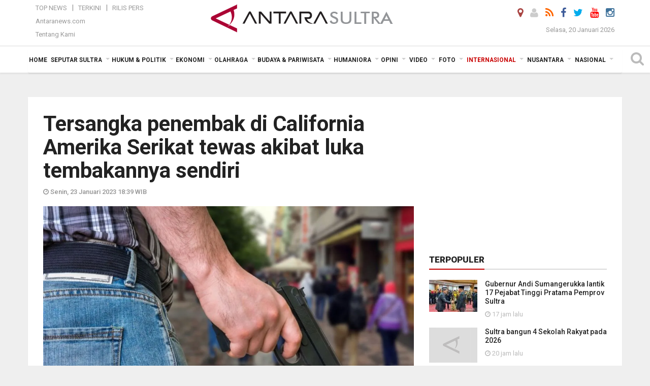

--- FILE ---
content_type: text/html; charset=UTF-8
request_url: https://sultra.antaranews.com/berita/438591/tersangka-penembak-di-california-amerika-serikat-tewas-akibat-luka-tembakannya-sendiri
body_size: 17928
content:
<!doctype html>
<html>
<head>
  <meta charset="utf-8">
  <title>Tersangka penembak di California Amerika Serikat tewas akibat luka tembakannya sendiri - ANTARA News Sulawesi Tenggara</title>
<meta name="keywords" content="as,tersangka,penembakan massal,tewas,pria bersenjata,los angeles,california,monterey park,joe biden,presiden">
<meta name="description" content="Seorang pria yang menjadi tersangka pembunuhan sedikitnya 10 orang di Negara Bagian California, Amerika Serikat (AS), tewas akibat luka tembak yang dilakukannya sendiri, kata ANTARA News sultra internasional ...">
<link rel="image_src" href="https://cdn.antaranews.com/cache/1200x800/2021/09/10/tembak.jpg"><meta property="og:image" content="https://cdn.antaranews.com/cache/1200x800/2021/09/10/tembak.jpg">
<link rel="preload" as="image" href="https://cdn.antaranews.com/cache/1200x800/2021/09/10/tembak.jpg.webp" imagesrcset="https://cdn.antaranews.com/cache/360x240/2021/09/10/tembak.jpg.webp 360w, https://cdn.antaranews.com/cache/800x533/2021/09/10/tembak.jpg.webp 800w, https://cdn.antaranews.com/cache/1200x800/2021/09/10/tembak.jpg.webp 1200w" />
<link rel="amphtml" href="https://sultra.antaranews.com/amp/berita/438591/tersangka-penembak-di-california-amerika-serikat-tewas-akibat-luka-tembakannya-sendiri" />
<meta property="og:site_name" content="Antara News Sultra" />
<meta property="og:locale" content="id_ID" />
<meta property="article:section" content="Indonesia" />
<meta property="fb:app_id" content="558190404243031">
<meta property="og:title" content="Tersangka penembak di California Amerika Serikat tewas akibat luka tembakannya sendiri">
<meta property="og:description" content="Seorang pria yang menjadi tersangka pembunuhan sedikitnya 10 orang di Negara Bagian California, Amerika Serikat (AS), tewas akibat luka tembak yang dilakukannya sendiri, kata ANTARA News sultra internasional ...">

<meta property="article:author" content="https://www.facebook.com/antarasultra" />
<meta property="article:section" content="Indonesia" />
<meta itemprop="datePublished" content="Mon, 23 Jan 2023 18:39:35 +0700">
<meta name="twitter:card" content="summary_large_image" />
<meta name="twitter:site" content="@AntaraSultra" />
<meta name="twitter:creator" content="@AntaraSultra">
<meta name="twitter:title" content="Tersangka penembak di California Amerika Serikat tewas akibat luka tembakannya sendiri - ANTARA News Sultra" />
<meta name="twitter:description" content="Seorang pria yang menjadi tersangka pembunuhan sedikitnya 10 orang di Negara Bagian California, Amerika Serikat (AS), tewas akibat luka tembak yang dilakukannya sendiri, kata ANTARA News sultra internasional ..." />
<meta name="twitter:image:src" content="https://cdn.antaranews.com/cache/800x533/2021/09/10/tembak.jpg?1768896771" />
<meta name="twitter:image" content="https://cdn.antaranews.com/cache/800x533/2021/09/10/tembak.jpg?1768896771" />
<meta name="author" content="ANTARA News Agency">
<script type="application/ld+json">{"@context":"https://schema.org","@type":"NewsArticle","headline":"Tersangka penembak di California Amerika Serikat tewas akibat luka tembakannya sendiri","mainEntityOfPage":{"@type":"WebPage","@id":"https://sultra.antaranews.com/berita/438591/tersangka-penembak-di-california-amerika-serikat-tewas-akibat-luka-tembakannya-sendiri"},"url":"https://sultra.antaranews.com/berita/438591/tersangka-penembak-di-california-amerika-serikat-tewas-akibat-luka-tembakannya-sendiri","image":{"@type":"ImageObject","url":"https://cdn.antaranews.com/cache/1200x800/2021/09/10/tembak.jpg","height":800,"width":1200},"dateCreated":"2023-01-23T18:39:35+07:00","datePublished":"2023-01-23T18:39:35+07:00","dateModified":"2023-01-23T18:39:35+07:00","articleSection":"News","creator":{"@type":"Person","name":"Yoanita Hastryka Djohan"},"author":{"@type":"Person","name":"Hernawan Wahyudono"},"keywords":["AS","tersangka","penembakan massal","tewas","pria bersenjata","los angeles","california","monterey park","joe biden","presiden"],"publisher":{"@type":"Organization","name":"ANTARA Sultra","logo":{"@type":"ImageObject","url":"https://sultra.antaranews.com/img/www.antarasultra.com.png","width":353,"height":60}},"description":"Seorang pria yang menjadi tersangka pembunuhan sedikitnya 10 orang di Negara Bagian California, Amerika Serikat (AS), tewas akibat luka tembak yang dilakukannya sendiri, kata ANTARA News sultra internasional ..."}</script>  <meta name="copyright" content="ANTARA News Agency">
  <meta http-equiv="X-UA-Compatible" content="IE=edge">
   <link rel="canonical" href="https://sultra.antaranews.com/berita/438591/tersangka-penembak-di-california-amerika-serikat-tewas-akibat-luka-tembakannya-sendiri" />  <meta class="viewport" name="viewport" content="width=device-width, initial-scale=1.0">
    <!--<meta class="viewport" name="viewport" content="width=device-width, initial-scale=1.0">-->
  
  <script async src='https://www.googletagmanager.com/gtag/js?id=G-RQX4WJH436'></script>
	<script>
	  window.dataLayer = window.dataLayer || [];
	  function gtag(){dataLayer.push(arguments);}
	  gtag('js', new Date());

	  gtag('config', 'G-RQX4WJH436');
	</script>  <!-- Favicon -->
   <link rel="shortcut icon" href="https://sultra.antaranews.com/img/index.ico" type="image/x-icon" />
  <link rel="apple-touch-icon" sizes="57x57" href="https://static.antaranews.com/img/favicon/apple-icon-57x57.png">
  <link rel="apple-touch-icon" sizes="60x60" href="https://static.antaranews.com/img/favicon/apple-icon-60x60.png">
  <link rel="apple-touch-icon" sizes="72x72" href="https://static.antaranews.com/img/favicon/apple-icon-72x72.png">
  <link rel="apple-touch-icon" sizes="76x76" href="https://static.antaranews.com/img/favicon/apple-icon-76x76.png">
  <link rel="apple-touch-icon" sizes="114x114" href="https://static.antaranews.com/img/favicon/apple-icon-114x114.png">
  <link rel="apple-touch-icon" sizes="120x120" href="https://static.antaranews.com/img/favicon/apple-icon-120x120.png">
  <link rel="apple-touch-icon" sizes="144x144" href="https://static.antaranews.com/img/favicon/apple-icon-144x144.png">
  <link rel="apple-touch-icon" sizes="152x152" href="https://static.antaranews.com/img/favicon/apple-icon-152x152.png">
  <link rel="apple-touch-icon" sizes="180x180" href="https://static.antaranews.com/img/favicon/apple-icon-180x180.png">
 <!-- Jquery js -->
 <script src="https://sultra.antaranews.com/js/jquery-1.11.2.min.js"></script>
  <!-- Google Fonts -->
  <link href="https://fonts.googleapis.com/css?family=Roboto:100,300,300italic,400,400italic,500,700,700italic,900" rel="stylesheet" type="text/css">
  <link href="https://fonts.googleapis.com/css?family=Noto+Serif:400,400italic,700,700italic" rel="stylesheet" type="text/css">
  <link href="https://fonts.googleapis.com/css?family=Raleway:900" rel="stylesheet" type="text/css">
	
  <link href="https://static.antaranews.com" rel="preconnect" />
  <link href="https://img.antaranews.com" rel="preconnect" />
  <link href="https://fonts.gstatic.com" rel="preconnect" crossorigin />
  <link href="https://ads.antaranews.com" rel="dns-prefetch" />
  <link href="https://www.google-analytics.com" rel="preconnect" crossorigin />
  <link href="https://www.googletagmanager.com" rel="preconnect" crossorigin />
  <link href="https://www.googletagservices.com" rel="preconnect" crossorigin />
  <link href="https://pagead2.googlesyndication.com" rel="preconnect" crossorigin />
  <link href="https://cdn.antaranews.com" rel="dns-prefetch" />
  
  <link href="https://fonts.googleapis.com/css?family=Roboto:100,300,300italic,400,400italic,500,700,700italic,900&display=swap" rel="preload" as="style" />
  <link href="https://fonts.googleapis.com/css?family=Roboto:100,300,300italic,400,400italic,500,700,700italic,900&display=swap" rel="stylesheet" />
  
  <!-- Icon Font -->
  <link rel="stylesheet" href="https://sultra.antaranews.com/plugins/font-awesome/css/font-awesome.min.css">

  <!-- Bootstrap CSS -->
  <link rel="stylesheet" href="https://sultra.antaranews.com/plugins/bootstrap/css/bootstrap.min.css">

  <!-- Theme CSS -->
  <link rel="stylesheet" href="https://sultra.antaranews.com/css/style.css?v=1.7">
  
  <!--[if lt IE 9]>
    <script src="https://oss.maxcdn.com/libs/html5shiv/3.7.0/html5shiv.js"></script>
    <script src="https://oss.maxcdn.com/libs/respond.js/1.4.2/respond.min.js"></script>
  <![endif]-->
  <link rel="stylesheet" href="https://sultra.antaranews.com/css/addstyle.css?v=1.18">
  <link rel="stylesheet" href="https://sultra.antaranews.com/css/flaxslider.css">
  <link rel="stylesheet" href="https://sultra.antaranews.com/css/assets.css">
  <link rel="stylesheet" href="https://sultra.antaranews.com/css/media-query.css?v=1.3">
  <script src="https://static.antaranews.com/js/plugins/lazysizes/lazysizes.min.js" defer></script>
</head><body>
<div id="main" class="header-big">
  
  <header class="header-wrapper clearfix">
    
	<!-- .header-top -->

    <div class="header-mid navbar-collapse collapse">
		
			<div id="tophead_menu" class="pb10">
	<div class="container">
        <div class="">
          <div class="row">
			 <div class="col-md-3 topmenu-header navbar-collapse collapse">
				 <div>
				 <ul id="ul-top">
							<li><a href="https://sultra.antaranews.com/top-news" data-toggle="tooltip" data-placement="bottom" title="Top News">Top News</a></li>
							<li><a href="https://sultra.antaranews.com/terkini" data-toggle="tooltip" data-placement="bottom" title="Terkini">Terkini</a></li>
							<li><a href="https://sultra.antaranews.com/rilis-pers" data-toggle="tooltip" data-placement="bottom" title="Rilis Pers">Rilis Pers</a></li>
						</ul>
				 </div>
				 
				  <div class="mt5">
					<a href="http://www.antaranews.com" target="_blank" data-toggle="tooltip" data-placement="bottom" title="Antaranews.com">Antaranews.com</a>
				 </div>
				 <div class="mt5">
					<a href="https://sultra.antaranews.com/about-us" data-toggle="tooltip" data-placement="bottom" title="Tentang Kami">Tentang Kami</a>
				 </div>
			 </div>
            <div class="col-md-6 m0">
              <div class="header-mid-wrapper text-center clearfix">
                <div class="mid-logo-wrapper">
                  <a class="logo" href="https://sultra.antaranews.com" title="ANTARA News Sulawesi Tenggara" rel="home">
					<img alt="Logo Header Antaranews sultra" src="https://sultra.antaranews.com/img/www.antarasultra.com.png" />
                  </a><!-- .logo -->
                </div>
              </div>
            </div>
			 <div class="col-md-3 navbar-collapse collapse sosposition">
			 <div class="social-icons pull-right sosmargin">
				<a href="#" id="myLocation" class="active" data-toggle="tooltip" data-placement="bottom" title="Nonaktifkan Lokasi"><i class="fa fa-map-marker fa-lg text-danger"></i></a>				<a href="https://sultra.antaranews.com/login" data-toggle="tooltip" data-placement="bottom" title="Login"><i class="fa fa-user fa-lg"></i></a>
				<a href="https://sultra.antaranews.com/rss/" data-toggle="tooltip" data-placement="bottom" title="Rss"><i class="fa fa-rss fa-lg"></i></a>
                <a href="https://www.facebook.com/antarasultra" target="_blank" data-toggle="tooltip" data-placement="bottom" title="Facebook"><i class="fa fa-facebook fa-lg"></i></a>
                <a href="http://www.twitter.com/AntaraSultra" target="_blank" data-toggle="tooltip" data-placement="bottom" title="Twitter"><i class="fa fa-twitter fa-lg"></i></a>
                <a href="https://www.youtube.com/channel/UCxKNvHmg8NZS20yVp5CSEmQ" target="_blank" data-toggle="tooltip" data-placement="bottom" title="Youtube"><i class="fa fa-youtube fa-lg"></i></a>
				<!--
				<a href="https://plus.google.com/+antaranews" target="_blank" data-toggle="tooltip" data-placement="bottom" title="Google+"><i class="fa fa-google-plus fa-lg"></i></a>
				-->
				<a href="https://www.instagram.com/antarasultra/?hl=id" target="_blank" data-toggle="tooltip" data-placement="bottom" title="Instagram"><i class="fa fa-instagram fa-lg"></i></a>
				
              </div>
			
				<div class="topdate">Selasa, 20 Januari 2026</div>
			 </div>
			 
          </div>
        </div>
      </div>
</div>		
	</div><!-- .header-mid -->
	
	<div class="header text-center" id="header">
	   <div class="container relative" id="con">
        <!--<div class="mag-content">-->
          <div class="row">
           <!--<div class="col-md-12">-->
                          <!-- Mobile Menu Button -->
           <div>
		   <a class="navbar-toggle collapsed" id="nav-button" href="#mobile-nav">
              <span class="icon-bar"></span>
              <span class="icon-bar"></span>
              <span class="icon-bar"></span>
              <span class="icon-bar"></span>
            </a><!-- .navbar-toggle -->
			<div class="navbar-toggle collapsed topmidlogo"><a href="https://sultra.antaranews.com"><img alt="Logo Small Mobile Antaranews sultra" src="https://sultra.antaranews.com/img/m.antarasultra.com.jpg" /></a></div>
			
			 <a class="navbar-toggle collapsed pull-right" id="src-mobile" href="#mobile-src">
              <span class="fa fa-search fa-lg" style="background-color:#fff;"></span>
            </a>
			</div>
		
			<!-- .navbar-toggle -->
			 
            <!-- Main Nav Wrapper -->
            <nav class="navbar mega-menu">
				 <div id="formobile" class="src_position">
				 <form action="https://sultra.antaranews.com/search" method="get">
					<input class="sb-search-input maxfieldsrc" placeholder="Kata Kunci ..." type="text" value="" name="q" id="search">
				 </form>
				</div>
			
              <a class="logo" id="logoscroll" href="https://sultra.antaranews.com" title="ANTARA News Sulawesi Tenggara" rel="home">
               <img alt="Logo Small Fixed Antaranews sultra" src="https://sultra.antaranews.com/img/logo-antara.png" />
              </a><!-- .logo -->
              
              <!-- Navigation Menu -->
           <div class="container dropdown-menu fullwidth navbar-collapse collapse">
              <ul class="nav navbar-nav">
				<li class="dropdown mega-full menu-color1">
                  <a href="https://sultra.antaranews.com" role="button" aria-expanded="false">Home</a>
				</li>
				
				
			   <li class="dropdown mega-full menu-color1"><a href="https://sultra.antaranews.com/seputar-sultra" class="dropdown-toggle" data-toggle="dropdown" role="button" aria-expanded="false">Seputar Sultra</a><ul class="container dropdown-menu fullwidth m0" style="animation-delay:0.2s;">
								<li><div class="tabbable tabs-left">
												<ul class="nav nav-tabs nav-horizontal">
													<li class="col-sm-3"><a class="def" href="https://sultra.antaranews.com/seputar-sultra/kota-kendari" title="Kota Kendari">Kota Kendari</a></li><li class="col-sm-3"><a class="def" href="https://sultra.antaranews.com/seputar-sultra/kota-baubau" title="Kota Baubau">Kota Baubau</a></li><li class="col-sm-3"><a class="def" href="https://sultra.antaranews.com/seputar-sultra/kab-bombana" title="Kab. Bombana">Kab. Bombana</a></li><li class="col-sm-3"><a class="def" href="https://sultra.antaranews.com/seputar-sultra/kab-buton" title="Kab. Buton">Kab. Buton</a></li><li class="col-sm-3"><a class="def" href="https://sultra.antaranews.com/seputar-sultra/kab-buton-selatan" title="Kab. Buton Selatan">Kab. Buton Selatan</a></li><li class="col-sm-3"><a class="def" href="https://sultra.antaranews.com/seputar-sultra/kab-buton-tengah" title="Kab. Buton Tengah">Kab. Buton Tengah</a></li><li class="col-sm-3"><a class="def" href="https://sultra.antaranews.com/seputar-sultra/kab-buton-utara" title="Kab. Buton Utara">Kab. Buton Utara</a></li><li class="col-sm-3"><a class="def" href="https://sultra.antaranews.com/seputar-sultra/kab-kolaka" title="Kab. Kolaka">Kab. Kolaka</a></li><li class="col-sm-3"><a class="def" href="https://sultra.antaranews.com/seputar-sultra/kab-kolaka-timur" title="Kab. Kolaka Timur">Kab. Kolaka Timur</a></li><li class="col-sm-3"><a class="def" href="https://sultra.antaranews.com/seputar-sultra/kab-kolaka-utara" title="Kab. Kolaka Utara">Kab. Kolaka Utara</a></li><li class="col-sm-3"><a class="def" href="https://sultra.antaranews.com/seputar-sultra/kab-konawe" title="Kab. Konawe">Kab. Konawe</a></li><li class="col-sm-3"><a class="def" href="https://sultra.antaranews.com/seputar-sultra/kab-konawe-kepulauan" title="Kab. Konawe Kepulauan">Kab. Konawe Kepulauan</a></li><li class="col-sm-3"><a class="def" href="https://sultra.antaranews.com/seputar-sultra/kab-konawe-selatan" title="Kab. Konawe Selatan">Kab. Konawe Selatan</a></li><li class="col-sm-3"><a class="def" href="https://sultra.antaranews.com/seputar-sultra/kab-konawe-utara" title="Kab. Konawe Utara">Kab. Konawe Utara</a></li><li class="col-sm-3"><a class="def" href="https://sultra.antaranews.com/seputar-sultra/kab-muna" title="Kab. Muna">Kab. Muna</a></li><li class="col-sm-3"><a class="def" href="https://sultra.antaranews.com/seputar-sultra/kab-muna-barat" title="Kab. Muna Barat">Kab. Muna Barat</a></li><li class="col-sm-3"><a class="def" href="https://sultra.antaranews.com/seputar-sultra/kab-wakatobi" title="Kab. Wakatobi">Kab. Wakatobi</a></li>
												</ul>
											</div></li>
							  </ul>
							</li><li class="dropdown mega-full menu-color1"><a href="https://sultra.antaranews.com/hukum-politik" class="dropdown-toggle" data-toggle="dropdown" role="button" aria-expanded="false">Hukum & Politik</a><ul class="container dropdown-menu fullwidth m0" style="animation-delay:0.2s;">
								<li><div class="mega-menu-5block"><div class="mega-menu-news">
							  <div class="mega-menu-img">
								<a href="https://sultra.antaranews.com/berita/527010/dpr-mulai-gelar-rapat-ruu-pemilu" title="DPR mulai gelar rapat RUU Pemilu">
								   <picture>
										<source type="image/webp" data-srcset="https://cdn.antaranews.com/cache/270x180/2026/01/20/IMG_20260120_142744.jpg.webp">
										<img data-src="https://cdn.antaranews.com/cache/270x180/2026/01/20/IMG_20260120_142744.jpg" class="lazyload" alt="DPR mulai gelar rapat RUU Pemilu" >
									</picture>
								  
								</a>
							  </div>
							  <div class="mega-menu-detail">
								<h4 class="entry-title">
								  <a href="https://sultra.antaranews.com/berita/527010/dpr-mulai-gelar-rapat-ruu-pemilu" title="DPR mulai gelar rapat RUU Pemilu">DPR mulai gelar rapat RUU Pemilu</a>
								</h4>
								<p class="simple-share">
								 22 menit lalu
								</p>
							  </div>
							</div><div class="mega-menu-news">
							  <div class="mega-menu-img">
								<a href="https://sultra.antaranews.com/berita/527002/bp3mi-sebut-pmi-asal-konawe-yang-dianiaya-majikannya-di-oman-telah-diamankan" title="BP3MI sebut PMI asal Konawe yang dianiaya majikannya di Oman telah diamankan">
								   <picture>
										<source type="image/webp" data-srcset="https://cdn.antaranews.com/cache/270x180/2026/01/20/WhatsApp-Image-2026-01-19-at-19.11.jpg.webp">
										<img data-src="https://cdn.antaranews.com/cache/270x180/2026/01/20/WhatsApp-Image-2026-01-19-at-19.11.jpg" class="lazyload" alt="BP3MI sebut PMI asal Konawe yang dianiaya majikannya di Oman telah diamankan" >
									</picture>
								  
								</a>
							  </div>
							  <div class="mega-menu-detail">
								<h4 class="entry-title">
								  <a href="https://sultra.antaranews.com/berita/527002/bp3mi-sebut-pmi-asal-konawe-yang-dianiaya-majikannya-di-oman-telah-diamankan" title="BP3MI sebut PMI asal Konawe yang dianiaya majikannya di Oman telah diamankan">BP3MI sebut PMI asal Konawe yang dianiaya majikannya di Oman telah diamankan</a>
								</h4>
								<p class="simple-share">
								 2 jam lalu
								</p>
							  </div>
							</div><div class="mega-menu-news">
							  <div class="mega-menu-img">
								<a href="https://sultra.antaranews.com/berita/526978/sembilan-wna-vietnam-diamankan-di-buton-utara-diduga-cari-jalur-ilegal-ke-australia" title="Sembilan WNA Vietnam diamankan di Buton Utara, diduga cari jalur ilegal ke Australia">
								   <picture>
										<source type="image/webp" data-srcset="https://cdn.antaranews.com/cache/270x180/2026/01/20/WhatsApp-Image-2026-01-20-at-05.56.38.jpeg.webp">
										<img data-src="https://cdn.antaranews.com/cache/270x180/2026/01/20/WhatsApp-Image-2026-01-20-at-05.56.38.jpeg" class="lazyload" alt="Sembilan WNA Vietnam diamankan di Buton Utara, diduga cari jalur ilegal ke Australia" >
									</picture>
								  
								</a>
							  </div>
							  <div class="mega-menu-detail">
								<h4 class="entry-title">
								  <a href="https://sultra.antaranews.com/berita/526978/sembilan-wna-vietnam-diamankan-di-buton-utara-diduga-cari-jalur-ilegal-ke-australia" title="Sembilan WNA Vietnam diamankan di Buton Utara, diduga cari jalur ilegal ke Australia">Sembilan WNA Vietnam diamankan di Buton Utara, diduga cari jalur ilegal ke Australia</a>
								</h4>
								<p class="simple-share">
								 7 jam lalu
								</p>
							  </div>
							</div><div class="mega-menu-news">
							  <div class="mega-menu-img">
								<a href="https://sultra.antaranews.com/berita/526954/gubernur-andi-sumangerukka-lantik-17-pejabat-tinggi-pratama-pemprov-sultra" title="Gubernur Andi Sumangerukka lantik 17 Pejabat Tinggi Pratama Pemprov Sultra">
								   <picture>
										<source type="image/webp" data-srcset="https://cdn.antaranews.com/cache/270x180/2026/01/19/WhatsApp-Image-2026-01-19-at-18.56.02.jpeg.webp">
										<img data-src="https://cdn.antaranews.com/cache/270x180/2026/01/19/WhatsApp-Image-2026-01-19-at-18.56.02.jpeg" class="lazyload" alt="Gubernur Andi Sumangerukka lantik 17 Pejabat Tinggi Pratama Pemprov Sultra" >
									</picture>
								  
								</a>
							  </div>
							  <div class="mega-menu-detail">
								<h4 class="entry-title">
								  <a href="https://sultra.antaranews.com/berita/526954/gubernur-andi-sumangerukka-lantik-17-pejabat-tinggi-pratama-pemprov-sultra" title="Gubernur Andi Sumangerukka lantik 17 Pejabat Tinggi Pratama Pemprov Sultra">Gubernur Andi Sumangerukka lantik 17 Pejabat Tinggi Pratama Pemprov Sultra</a>
								</h4>
								<p class="simple-share">
								 17 jam lalu
								</p>
							  </div>
							</div><div class="mega-menu-news">
							  <div class="mega-menu-img">
								<a href="https://sultra.antaranews.com/berita/526950/bp3mi-sultra-duga-pmi-asal-konawe-di-oman-korban-tppo" title="BP3MI Sultra duga PMI asal Konawe di Oman korban TPPO">
								   <picture>
										<source type="image/webp" data-srcset="https://cdn.antaranews.com/cache/270x180/2026/01/19/WhatsApp-Image-2026-01-19-at-19.11.jpg.webp">
										<img data-src="https://cdn.antaranews.com/cache/270x180/2026/01/19/WhatsApp-Image-2026-01-19-at-19.11.jpg" class="lazyload" alt="BP3MI Sultra duga PMI asal Konawe di Oman korban TPPO" >
									</picture>
								  
								</a>
							  </div>
							  <div class="mega-menu-detail">
								<h4 class="entry-title">
								  <a href="https://sultra.antaranews.com/berita/526950/bp3mi-sultra-duga-pmi-asal-konawe-di-oman-korban-tppo" title="BP3MI Sultra duga PMI asal Konawe di Oman korban TPPO">BP3MI Sultra duga PMI asal Konawe di Oman korban TPPO</a>
								</h4>
								<p class="simple-share">
								 17 jam lalu
								</p>
							  </div>
							</div></div></li>
							  </ul>
							</li><li class="dropdown mega-full menu-color1"><a href="https://sultra.antaranews.com/ekonomi" class="dropdown-toggle" data-toggle="dropdown" role="button" aria-expanded="false">Ekonomi</a><ul class="container dropdown-menu fullwidth m0" style="animation-delay:0.2s;">
								<li><div class="mega-menu-5block"><div class="mega-menu-news">
							  <div class="mega-menu-img">
								<a href="https://sultra.antaranews.com/berita/527006/manajemen-dan-serikat-karyawan-bank-sultra-sepakati-perjanjian-kerja-bersama" title="Manajemen dan Serikat Karyawan Bank Sultra sepakati Perjanjian Kerja Bersama">
								   <picture>
										<source type="image/webp" data-srcset="https://cdn.antaranews.com/cache/270x180/2026/01/20/WhatsApp-Image-2026-01-20-at-13.57.05.jpeg.webp">
										<img data-src="https://cdn.antaranews.com/cache/270x180/2026/01/20/WhatsApp-Image-2026-01-20-at-13.57.05.jpeg" class="lazyload" alt="Manajemen dan Serikat Karyawan Bank Sultra sepakati Perjanjian Kerja Bersama" >
									</picture>
								  
								</a>
							  </div>
							  <div class="mega-menu-detail">
								<h4 class="entry-title">
								  <a href="https://sultra.antaranews.com/berita/527006/manajemen-dan-serikat-karyawan-bank-sultra-sepakati-perjanjian-kerja-bersama" title="Manajemen dan Serikat Karyawan Bank Sultra sepakati Perjanjian Kerja Bersama">Manajemen dan Serikat Karyawan Bank Sultra sepakati Perjanjian Kerja Bersama</a>
								</h4>
								<p class="simple-share">
								 1 jam lalu
								</p>
							  </div>
							</div><div class="mega-menu-news">
							  <div class="mega-menu-img">
								<a href="https://sultra.antaranews.com/berita/526998/update-harga-pangan-cabai-rawit-merah-dan-telur-ayam-masih-tinggi" title="Update harga pangan: Cabai rawit merah dan telur ayam masih tinggi">
								   <picture>
										<source type="image/webp" data-srcset="https://cdn.antaranews.com/cache/270x180/2026/01/20/5E582C1E-855D-4E98-8C50-2022DAC7FA38.jpeg.webp">
										<img data-src="https://cdn.antaranews.com/cache/270x180/2026/01/20/5E582C1E-855D-4E98-8C50-2022DAC7FA38.jpeg" class="lazyload" alt="Update harga pangan: Cabai rawit merah dan telur ayam masih tinggi" >
									</picture>
								  
								</a>
							  </div>
							  <div class="mega-menu-detail">
								<h4 class="entry-title">
								  <a href="https://sultra.antaranews.com/berita/526998/update-harga-pangan-cabai-rawit-merah-dan-telur-ayam-masih-tinggi" title="Update harga pangan: Cabai rawit merah dan telur ayam masih tinggi">Update harga pangan: Cabai rawit merah dan telur ayam masih tinggi</a>
								</h4>
								<p class="simple-share">
								 3 jam lalu
								</p>
							  </div>
							</div><div class="mega-menu-news">
							  <div class="mega-menu-img">
								<a href="https://sultra.antaranews.com/berita/526994/rupiah-pada-selasa-melemah-018-persen-jadi-rp16985-per-dolar-as" title="Rupiah pada Selasa melemah 0,18 persen jadi Rp16.985 per dolar AS">
								   <picture>
										<source type="image/webp" data-srcset="https://cdn.antaranews.com/cache/270x180/2026/01/15/rupiah-melemah-015-persen-terhadap-dolar-as-2706513.jpg.webp">
										<img data-src="https://cdn.antaranews.com/cache/270x180/2026/01/15/rupiah-melemah-015-persen-terhadap-dolar-as-2706513.jpg" class="lazyload" alt="Rupiah pada Selasa melemah 0,18 persen jadi Rp16.985 per dolar AS" >
									</picture>
								  
								</a>
							  </div>
							  <div class="mega-menu-detail">
								<h4 class="entry-title">
								  <a href="https://sultra.antaranews.com/berita/526994/rupiah-pada-selasa-melemah-018-persen-jadi-rp16985-per-dolar-as" title="Rupiah pada Selasa melemah 0,18 persen jadi Rp16.985 per dolar AS">Rupiah pada Selasa melemah 0,18 persen jadi Rp16.985 per dolar AS</a>
								</h4>
								<p class="simple-share">
								 3 jam lalu
								</p>
							  </div>
							</div><div class="mega-menu-news">
							  <div class="mega-menu-img">
								<a href="https://sultra.antaranews.com/berita/526990/ihsg-selasa-ini-dibuka-menguat-2232-poin" title="IHSG Selasa ini dibuka menguat 22,32 poin">
								   <picture>
										<source type="image/webp" data-srcset="https://cdn.antaranews.com/cache/270x180/2025/11/11/IHSG-Ditutup-Melemah-271025-hma-06.jpg.webp">
										<img data-src="https://cdn.antaranews.com/cache/270x180/2025/11/11/IHSG-Ditutup-Melemah-271025-hma-06.jpg" class="lazyload" alt="IHSG Selasa ini dibuka menguat 22,32 poin" >
									</picture>
								  
								</a>
							  </div>
							  <div class="mega-menu-detail">
								<h4 class="entry-title">
								  <a href="https://sultra.antaranews.com/berita/526990/ihsg-selasa-ini-dibuka-menguat-2232-poin" title="IHSG Selasa ini dibuka menguat 22,32 poin">IHSG Selasa ini dibuka menguat 22,32 poin</a>
								</h4>
								<p class="simple-share">
								 3 jam lalu
								</p>
							  </div>
							</div><div class="mega-menu-news">
							  <div class="mega-menu-img">
								<a href="https://sultra.antaranews.com/berita/526986/selasa-ini-harga-emas-antam-naik-jadi-rp2705-jutagram" title="Selasa ini harga emas Antam naik, jadi Rp2,705 juta/gram">
								   <picture>
										<source type="image/webp" data-srcset="https://cdn.antaranews.com/cache/270x180/2026/01/14/harga-emas-antam-naik-beruntun-2706041.jpg.webp">
										<img data-src="https://cdn.antaranews.com/cache/270x180/2026/01/14/harga-emas-antam-naik-beruntun-2706041.jpg" class="lazyload" alt="Selasa ini harga emas Antam naik, jadi Rp2,705 juta/gram" >
									</picture>
								  
								</a>
							  </div>
							  <div class="mega-menu-detail">
								<h4 class="entry-title">
								  <a href="https://sultra.antaranews.com/berita/526986/selasa-ini-harga-emas-antam-naik-jadi-rp2705-jutagram" title="Selasa ini harga emas Antam naik, jadi Rp2,705 juta/gram">Selasa ini harga emas Antam naik, jadi Rp2,705 juta/gram</a>
								</h4>
								<p class="simple-share">
								 4 jam lalu
								</p>
							  </div>
							</div></div></li>
							  </ul>
							</li><li class="dropdown mega-full menu-color1"><a href="https://sultra.antaranews.com/olahraga" class="dropdown-toggle" data-toggle="dropdown" role="button" aria-expanded="false">Olahraga</a><ul class="container dropdown-menu fullwidth m0" style="animation-delay:0.2s;">
								<li><div class="mega-menu-5block"><div class="mega-menu-news">
							  <div class="mega-menu-img">
								<a href="https://sultra.antaranews.com/berita/526974/emil-audero-tampil-solid-saat-cremonese-bermain-imbang-0-0-atas-hellas-verona" title="Emil Audero tampil solid saat Cremonese bermain imbang 0-0  atas Hellas Verona">
								   <picture>
										<source type="image/webp" data-srcset="https://sultra.antaranews.com/img/0.gif.webp">
										<img data-src="https://sultra.antaranews.com/img/0.gif" class="lazyload" alt="Emil Audero tampil solid saat Cremonese bermain imbang 0-0  atas Hellas Verona" >
									</picture>
								  
								</a>
							  </div>
							  <div class="mega-menu-detail">
								<h4 class="entry-title">
								  <a href="https://sultra.antaranews.com/berita/526974/emil-audero-tampil-solid-saat-cremonese-bermain-imbang-0-0-atas-hellas-verona" title="Emil Audero tampil solid saat Cremonese bermain imbang 0-0  atas Hellas Verona">Emil Audero tampil solid saat Cremonese bermain imbang 0-0  atas Hellas Verona</a>
								</h4>
								<p class="simple-share">
								 8 jam lalu
								</p>
							  </div>
							</div><div class="mega-menu-news">
							  <div class="mega-menu-img">
								<a href="https://sultra.antaranews.com/berita/526970/jadwal-liga-champions-big-match-inter-milan-vs-arsenal" title="Jadwal Liga Champions: big match Inter Milan vs Arsenal">
								   <picture>
										<source type="image/webp" data-srcset="https://sultra.antaranews.com/img/0.gif.webp">
										<img data-src="https://sultra.antaranews.com/img/0.gif" class="lazyload" alt="Jadwal Liga Champions: big match Inter Milan vs Arsenal" >
									</picture>
								  
								</a>
							  </div>
							  <div class="mega-menu-detail">
								<h4 class="entry-title">
								  <a href="https://sultra.antaranews.com/berita/526970/jadwal-liga-champions-big-match-inter-milan-vs-arsenal" title="Jadwal Liga Champions: big match Inter Milan vs Arsenal">Jadwal Liga Champions: big match Inter Milan vs Arsenal</a>
								</h4>
								<p class="simple-share">
								 8 jam lalu
								</p>
							  </div>
							</div><div class="mega-menu-news">
							  <div class="mega-menu-img">
								<a href="https://sultra.antaranews.com/berita/526934/malut-united-datangkan-satu-gelandang-serang-asal-brasil" title="Malut United datangkan satu gelandang serang asal Brasil">
								   <picture>
										<source type="image/webp" data-srcset="https://cdn.antaranews.com/cache/270x180/2026/01/19/IMG-20260119-WA0069.jpg.webp">
										<img data-src="https://cdn.antaranews.com/cache/270x180/2026/01/19/IMG-20260119-WA0069.jpg" class="lazyload" alt="Malut United datangkan satu gelandang serang asal Brasil" >
									</picture>
								  
								</a>
							  </div>
							  <div class="mega-menu-detail">
								<h4 class="entry-title">
								  <a href="https://sultra.antaranews.com/berita/526934/malut-united-datangkan-satu-gelandang-serang-asal-brasil" title="Malut United datangkan satu gelandang serang asal Brasil">Malut United datangkan satu gelandang serang asal Brasil</a>
								</h4>
								<p class="simple-share">
								 19 January 2026 14:20 Wib
								</p>
							  </div>
							</div><div class="mega-menu-news">
							  <div class="mega-menu-img">
								<a href="https://sultra.antaranews.com/berita/526882/takluk-0-1-dari-everton-aston-villa-gagal-dekati-arsenal" title="Takluk 0-1 dari Everton, Aston Villa gagal dekati Arsenal">
								   <picture>
										<source type="image/webp" data-srcset="https://sultra.antaranews.com/img/0.gif.webp">
										<img data-src="https://sultra.antaranews.com/img/0.gif" class="lazyload" alt="Takluk 0-1 dari Everton, Aston Villa gagal dekati Arsenal" >
									</picture>
								  
								</a>
							  </div>
							  <div class="mega-menu-detail">
								<h4 class="entry-title">
								  <a href="https://sultra.antaranews.com/berita/526882/takluk-0-1-dari-everton-aston-villa-gagal-dekati-arsenal" title="Takluk 0-1 dari Everton, Aston Villa gagal dekati Arsenal">Takluk 0-1 dari Everton, Aston Villa gagal dekati Arsenal</a>
								</h4>
								<p class="simple-share">
								 19 January 2026 8:21 Wib
								</p>
							  </div>
							</div><div class="mega-menu-news">
							  <div class="mega-menu-img">
								<a href="https://sultra.antaranews.com/berita/526874/liga-jerman-muenchen-kokoh-di-puncak-klasemen" title="Liga Jerman: Muenchen kokoh di puncak klasemen">
								   <picture>
										<source type="image/webp" data-srcset="https://sultra.antaranews.com/img/0.gif.webp">
										<img data-src="https://sultra.antaranews.com/img/0.gif" class="lazyload" alt="Liga Jerman: Muenchen kokoh di puncak klasemen" >
									</picture>
								  
								</a>
							  </div>
							  <div class="mega-menu-detail">
								<h4 class="entry-title">
								  <a href="https://sultra.antaranews.com/berita/526874/liga-jerman-muenchen-kokoh-di-puncak-klasemen" title="Liga Jerman: Muenchen kokoh di puncak klasemen">Liga Jerman: Muenchen kokoh di puncak klasemen</a>
								</h4>
								<p class="simple-share">
								 19 January 2026 8:16 Wib
								</p>
							  </div>
							</div></div></li>
							  </ul>
							</li><li class="dropdown mega-full menu-color1"><a href="https://sultra.antaranews.com/budaya-pariwisata" class="dropdown-toggle" data-toggle="dropdown" role="button" aria-expanded="false">Budaya & Pariwisata</a><ul class="container dropdown-menu fullwidth m0" style="animation-delay:0.2s;">
								<li><div class="mega-menu-5block"><div class="mega-menu-news">
							  <div class="mega-menu-img">
								<a href="https://sultra.antaranews.com/berita/526195/sultra-dorong-6000-kilometer-persegi-area-hutan-dan-pegunungan-jadi-taman-nasional" title="Sultra dorong 6.000 kilometer persegi area hutan dan pegunungan jadi taman nasional">
								   <picture>
										<source type="image/webp" data-srcset="https://cdn.antaranews.com/cache/270x180/2026/01/05/WhatsApp-Image-2026-01-05-at-21.22.10.jpeg.webp">
										<img data-src="https://cdn.antaranews.com/cache/270x180/2026/01/05/WhatsApp-Image-2026-01-05-at-21.22.10.jpeg" class="lazyload" alt="Sultra dorong 6.000 kilometer persegi area hutan dan pegunungan jadi taman nasional" >
									</picture>
								  
								</a>
							  </div>
							  <div class="mega-menu-detail">
								<h4 class="entry-title">
								  <a href="https://sultra.antaranews.com/berita/526195/sultra-dorong-6000-kilometer-persegi-area-hutan-dan-pegunungan-jadi-taman-nasional" title="Sultra dorong 6.000 kilometer persegi area hutan dan pegunungan jadi taman nasional">Sultra dorong 6.000 kilometer persegi area hutan dan pegunungan jadi taman nasional</a>
								</h4>
								<p class="simple-share">
								 06 January 2026 6:26 Wib
								</p>
							  </div>
							</div><div class="mega-menu-news">
							  <div class="mega-menu-img">
								<a href="https://sultra.antaranews.com/berita/525589/mengenal-lebih-dekat-budaya-dan-wisata-sulawesi-di-festival-fotografi-celebes" title="Mengenal lebih dekat budaya dan wisata Sulawesi di Festival Fotografi Celebes">
								   <picture>
										<source type="image/webp" data-srcset="https://cdn.antaranews.com/cache/270x180/2025/12/18/WhatsApp-Image-2025-12-18-at-17.05.06.jpeg.webp">
										<img data-src="https://cdn.antaranews.com/cache/270x180/2025/12/18/WhatsApp-Image-2025-12-18-at-17.05.06.jpeg" class="lazyload" alt="Mengenal lebih dekat budaya dan wisata Sulawesi di Festival Fotografi Celebes" >
									</picture>
								  
								</a>
							  </div>
							  <div class="mega-menu-detail">
								<h4 class="entry-title">
								  <a href="https://sultra.antaranews.com/berita/525589/mengenal-lebih-dekat-budaya-dan-wisata-sulawesi-di-festival-fotografi-celebes" title="Mengenal lebih dekat budaya dan wisata Sulawesi di Festival Fotografi Celebes">Mengenal lebih dekat budaya dan wisata Sulawesi di Festival Fotografi Celebes</a>
								</h4>
								<p class="simple-share">
								 18 December 2025 18:54 Wib
								</p>
							  </div>
							</div><div class="mega-menu-news">
							  <div class="mega-menu-img">
								<a href="https://sultra.antaranews.com/berita/525583/antara-gaet-komunitas-gelar-workshop-fotografi-untuk-warga-di-toraja-utara" title="ANTARA gaet komunitas gelar workshop fotografi untuk warga di Toraja Utara">
								   <picture>
										<source type="image/webp" data-srcset="https://cdn.antaranews.com/cache/270x180/2025/12/18/7731d997-ed2e-4d5f-93ac-79c64b8895e4.jpeg.webp">
										<img data-src="https://cdn.antaranews.com/cache/270x180/2025/12/18/7731d997-ed2e-4d5f-93ac-79c64b8895e4.jpeg" class="lazyload" alt="ANTARA gaet komunitas gelar workshop fotografi untuk warga di Toraja Utara" >
									</picture>
								  
								</a>
							  </div>
							  <div class="mega-menu-detail">
								<h4 class="entry-title">
								  <a href="https://sultra.antaranews.com/berita/525583/antara-gaet-komunitas-gelar-workshop-fotografi-untuk-warga-di-toraja-utara" title="ANTARA gaet komunitas gelar workshop fotografi untuk warga di Toraja Utara">ANTARA gaet komunitas gelar workshop fotografi untuk warga di Toraja Utara</a>
								</h4>
								<p class="simple-share">
								 18 December 2025 13:46 Wib
								</p>
							  </div>
							</div><div class="mega-menu-news">
							  <div class="mega-menu-img">
								<a href="https://sultra.antaranews.com/berita/525520/jangan-robohkan-tongkonan-kami-kepedihan-masyarakat-toraja" title="Jangan robohkan Tongkonan kami, kepedihan masyarakat Toraja">
								   <picture>
										<source type="image/webp" data-srcset="https://cdn.antaranews.com/cache/270x180/2025/12/17/WhatsApp-Image-2025-12-17-at-15.36.12-1.jpeg.webp">
										<img data-src="https://cdn.antaranews.com/cache/270x180/2025/12/17/WhatsApp-Image-2025-12-17-at-15.36.12-1.jpeg" class="lazyload" alt="Jangan robohkan Tongkonan kami, kepedihan masyarakat Toraja" >
									</picture>
								  
								</a>
							  </div>
							  <div class="mega-menu-detail">
								<h4 class="entry-title">
								  <a href="https://sultra.antaranews.com/berita/525520/jangan-robohkan-tongkonan-kami-kepedihan-masyarakat-toraja" title="Jangan robohkan Tongkonan kami, kepedihan masyarakat Toraja">Jangan robohkan Tongkonan kami, kepedihan masyarakat Toraja</a>
								</h4>
								<p class="simple-share">
								 17 December 2025 17:01 Wib
								</p>
							  </div>
							</div><div class="mega-menu-news">
							  <div class="mega-menu-img">
								<a href="https://sultra.antaranews.com/berita/525355/lkbn-antara-rayakan-hut-ke-88-lewat-festival-fotografi-celebes-di-toraja-utara" title="LKBN ANTARA rayakan HUT ke-88 lewat Festival Fotografi Celebes di Toraja Utara">
								   <picture>
										<source type="image/webp" data-srcset="https://cdn.antaranews.com/cache/270x180/2025/12/14/WhatsApp-Image-2025-12-14-at-06.30.52.jpeg.webp">
										<img data-src="https://cdn.antaranews.com/cache/270x180/2025/12/14/WhatsApp-Image-2025-12-14-at-06.30.52.jpeg" class="lazyload" alt="LKBN ANTARA rayakan HUT ke-88 lewat Festival Fotografi Celebes di Toraja Utara" >
									</picture>
								  
								</a>
							  </div>
							  <div class="mega-menu-detail">
								<h4 class="entry-title">
								  <a href="https://sultra.antaranews.com/berita/525355/lkbn-antara-rayakan-hut-ke-88-lewat-festival-fotografi-celebes-di-toraja-utara" title="LKBN ANTARA rayakan HUT ke-88 lewat Festival Fotografi Celebes di Toraja Utara">LKBN ANTARA rayakan HUT ke-88 lewat Festival Fotografi Celebes di Toraja Utara</a>
								</h4>
								<p class="simple-share">
								 14 December 2025 8:51 Wib
								</p>
							  </div>
							</div></div></li>
							  </ul>
							</li><li class="dropdown mega-full menu-color1"><a href="https://sultra.antaranews.com/humaniora" class="dropdown-toggle" data-toggle="dropdown" role="button" aria-expanded="false">Humaniora</a><ul class="container dropdown-menu fullwidth m0" style="animation-delay:0.2s;">
								<li><div class="mega-menu-5block"><div class="mega-menu-news">
							  <div class="mega-menu-img">
								<a href="https://sultra.antaranews.com/berita/526982/pt-gkp-catat-capaian-signifikan-pengelolaan-lingkungan-sepanjang-2025" title="PT GKP catat capaian signifikan pengelolaan lingkungan sepanjang 2025">
								   <picture>
										<source type="image/webp" data-srcset="https://cdn.antaranews.com/cache/270x180/2026/01/20/WhatsApp-Image-2026-01-20-at-08.26.39.jpeg.webp">
										<img data-src="https://cdn.antaranews.com/cache/270x180/2026/01/20/WhatsApp-Image-2026-01-20-at-08.26.39.jpeg" class="lazyload" alt="PT GKP catat capaian signifikan pengelolaan lingkungan sepanjang 2025" >
									</picture>
								  
								</a>
							  </div>
							  <div class="mega-menu-detail">
								<h4 class="entry-title">
								  <a href="https://sultra.antaranews.com/berita/526982/pt-gkp-catat-capaian-signifikan-pengelolaan-lingkungan-sepanjang-2025" title="PT GKP catat capaian signifikan pengelolaan lingkungan sepanjang 2025">PT GKP catat capaian signifikan pengelolaan lingkungan sepanjang 2025</a>
								</h4>
								<p class="simple-share">
								 4 jam lalu
								</p>
							  </div>
							</div><div class="mega-menu-news">
							  <div class="mega-menu-img">
								<a href="https://sultra.antaranews.com/berita/526958/asmo-sulsel-gelar-regional-public-launching-all-new-honda-vario-125-di-kendari" title="Asmo Sulsel gelar Regional Public Launching All New Honda Vario 125 di Kendari">
								   <picture>
										<source type="image/webp" data-srcset="https://cdn.antaranews.com/cache/270x180/2026/01/19/89cf2eea-7466-45d6-a78f-3ca5a4df4146.jpeg.webp">
										<img data-src="https://cdn.antaranews.com/cache/270x180/2026/01/19/89cf2eea-7466-45d6-a78f-3ca5a4df4146.jpeg" class="lazyload" alt="Asmo Sulsel gelar Regional Public Launching All New Honda Vario 125 di Kendari" >
									</picture>
								  
								</a>
							  </div>
							  <div class="mega-menu-detail">
								<h4 class="entry-title">
								  <a href="https://sultra.antaranews.com/berita/526958/asmo-sulsel-gelar-regional-public-launching-all-new-honda-vario-125-di-kendari" title="Asmo Sulsel gelar Regional Public Launching All New Honda Vario 125 di Kendari">Asmo Sulsel gelar Regional Public Launching All New Honda Vario 125 di Kendari</a>
								</h4>
								<p class="simple-share">
								 17 jam lalu
								</p>
							  </div>
							</div><div class="mega-menu-news">
							  <div class="mega-menu-img">
								<a href="https://sultra.antaranews.com/berita/526946/sultra-bangun-4-sekolah-rakyat-pada-2026" title="Sultra bangun 4 Sekolah Rakyat pada 2026">
								   <picture>
										<source type="image/webp" data-srcset="https://sultra.antaranews.com/img/0.gif.webp">
										<img data-src="https://sultra.antaranews.com/img/0.gif" class="lazyload" alt="Sultra bangun 4 Sekolah Rakyat pada 2026" >
									</picture>
								  
								</a>
							  </div>
							  <div class="mega-menu-detail">
								<h4 class="entry-title">
								  <a href="https://sultra.antaranews.com/berita/526946/sultra-bangun-4-sekolah-rakyat-pada-2026" title="Sultra bangun 4 Sekolah Rakyat pada 2026">Sultra bangun 4 Sekolah Rakyat pada 2026</a>
								</h4>
								<p class="simple-share">
								 20 jam lalu
								</p>
							  </div>
							</div><div class="mega-menu-news">
							  <div class="mega-menu-img">
								<a href="https://sultra.antaranews.com/berita/526942/pt-vale-perkuat-sinergi-lintas-sektor-melalui-peringatan-hari-dharma-samudera" title="PT Vale perkuat sinergi lintas sektor melalui peringatan Hari Dharma Samudera">
								   <picture>
										<source type="image/webp" data-srcset="https://cdn.antaranews.com/cache/270x180/2026/01/19/MGC06691.jpg.webp">
										<img data-src="https://cdn.antaranews.com/cache/270x180/2026/01/19/MGC06691.jpg" class="lazyload" alt="PT Vale perkuat sinergi lintas sektor melalui peringatan Hari Dharma Samudera" >
									</picture>
								  
								</a>
							  </div>
							  <div class="mega-menu-detail">
								<h4 class="entry-title">
								  <a href="https://sultra.antaranews.com/berita/526942/pt-vale-perkuat-sinergi-lintas-sektor-melalui-peringatan-hari-dharma-samudera" title="PT Vale perkuat sinergi lintas sektor melalui peringatan Hari Dharma Samudera">PT Vale perkuat sinergi lintas sektor melalui peringatan Hari Dharma Samudera</a>
								</h4>
								<p class="simple-share">
								 21 jam lalu
								</p>
							  </div>
							</div><div class="mega-menu-news">
							  <div class="mega-menu-img">
								<a href="https://sultra.antaranews.com/berita/526926/pt-vale-sosialisasikan-phbs-ke-masyarakat-guna-cegah-tbc-di-kolaka" title="PT Vale sosialisasikan PHBS ke masyarakat guna cegah TBC di Kolaka">
								   <picture>
										<source type="image/webp" data-srcset="https://cdn.antaranews.com/cache/270x180/2026/01/19/WhatsApp-Image-2026-01-19-at-13.36.18.jpeg.webp">
										<img data-src="https://cdn.antaranews.com/cache/270x180/2026/01/19/WhatsApp-Image-2026-01-19-at-13.36.18.jpeg" class="lazyload" alt="PT Vale sosialisasikan PHBS ke masyarakat guna cegah TBC di Kolaka" >
									</picture>
								  
								</a>
							  </div>
							  <div class="mega-menu-detail">
								<h4 class="entry-title">
								  <a href="https://sultra.antaranews.com/berita/526926/pt-vale-sosialisasikan-phbs-ke-masyarakat-guna-cegah-tbc-di-kolaka" title="PT Vale sosialisasikan PHBS ke masyarakat guna cegah TBC di Kolaka">PT Vale sosialisasikan PHBS ke masyarakat guna cegah TBC di Kolaka</a>
								</h4>
								<p class="simple-share">
								 19 January 2026 13:44 Wib
								</p>
							  </div>
							</div></div></li>
							  </ul>
							</li><li class="dropdown mega-full menu-color1"><a href="https://sultra.antaranews.com/opini" class="dropdown-toggle" data-toggle="dropdown" role="button" aria-expanded="false">Opini</a><ul class="container dropdown-menu fullwidth m0" style="animation-delay:0.2s;">
								<li><div class="mega-menu-5block"><div class="mega-menu-news">
							  <div class="mega-menu-img">
								<a href="https://sultra.antaranews.com/berita/526821/dunia-multipolar-dan-tantangan-diplomasi-indonesia-berbasis-ketahanan-nasional" title="Dunia Multipolar dan tantangan diplomasi Indonesia berbasis ketahanan nasional">
								   <picture>
										<source type="image/webp" data-srcset="https://cdn.antaranews.com/cache/270x180/2019/11/30/20190429_134525.jpeg.webp">
										<img data-src="https://cdn.antaranews.com/cache/270x180/2019/11/30/20190429_134525.jpeg" class="lazyload" alt="Dunia Multipolar dan tantangan diplomasi Indonesia berbasis ketahanan nasional" >
									</picture>
								  
								</a>
							  </div>
							  <div class="mega-menu-detail">
								<h4 class="entry-title">
								  <a href="https://sultra.antaranews.com/berita/526821/dunia-multipolar-dan-tantangan-diplomasi-indonesia-berbasis-ketahanan-nasional" title="Dunia Multipolar dan tantangan diplomasi Indonesia berbasis ketahanan nasional">Dunia Multipolar dan tantangan diplomasi Indonesia berbasis ketahanan nasional</a>
								</h4>
								<p class="simple-share">
								 15 January 2026 12:37 Wib
								</p>
							  </div>
							</div><div class="mega-menu-news">
							  <div class="mega-menu-img">
								<a href="https://sultra.antaranews.com/berita/522857/mewujudkan-wisata-aman-bencana-di-pantai-nambo-komitmen-nyata-untuk-keselamatan-publik" title="Mewujudkan wisata aman bencana di Pantai Nambo, komitmen nyata untuk keselamatan publik">
								   <picture>
										<source type="image/webp" data-srcset="https://cdn.antaranews.com/cache/270x180/2025/10/27/bmkg.jpg.webp">
										<img data-src="https://cdn.antaranews.com/cache/270x180/2025/10/27/bmkg.jpg" class="lazyload" alt="Mewujudkan wisata aman bencana di Pantai Nambo, komitmen nyata untuk keselamatan publik" >
									</picture>
								  
								</a>
							  </div>
							  <div class="mega-menu-detail">
								<h4 class="entry-title">
								  <a href="https://sultra.antaranews.com/berita/522857/mewujudkan-wisata-aman-bencana-di-pantai-nambo-komitmen-nyata-untuk-keselamatan-publik" title="Mewujudkan wisata aman bencana di Pantai Nambo, komitmen nyata untuk keselamatan publik">Mewujudkan wisata aman bencana di Pantai Nambo, komitmen nyata untuk keselamatan publik</a>
								</h4>
								<p class="simple-share">
								 27 October 2025 11:10 Wib
								</p>
							  </div>
							</div><div class="mega-menu-news">
							  <div class="mega-menu-img">
								<a href="https://sultra.antaranews.com/berita/522253/wagub-beri-motivasi-dua-pemuda-sultra-yang-wakili-indonesia-turnamen-mancing-di-turki" title="Wagub beri motivasi dua pemuda Sultra yang wakili Indonesia turnamen mancing di Turki">
								   <picture>
										<source type="image/webp" data-srcset="https://cdn.antaranews.com/cache/270x180/2025/10/18/WhatsApp-Image-2025-10-18-at-18.38.19_738e4e79.jpg.webp">
										<img data-src="https://cdn.antaranews.com/cache/270x180/2025/10/18/WhatsApp-Image-2025-10-18-at-18.38.19_738e4e79.jpg" class="lazyload" alt="Wagub beri motivasi dua pemuda Sultra yang wakili Indonesia turnamen mancing di Turki" >
									</picture>
								  
								</a>
							  </div>
							  <div class="mega-menu-detail">
								<h4 class="entry-title">
								  <a href="https://sultra.antaranews.com/berita/522253/wagub-beri-motivasi-dua-pemuda-sultra-yang-wakili-indonesia-turnamen-mancing-di-turki" title="Wagub beri motivasi dua pemuda Sultra yang wakili Indonesia turnamen mancing di Turki">Wagub beri motivasi dua pemuda Sultra yang wakili Indonesia turnamen mancing di Turki</a>
								</h4>
								<p class="simple-share">
								 18 October 2025 18:39 Wib
								</p>
							  </div>
							</div><div class="mega-menu-news">
							  <div class="mega-menu-img">
								<a href="https://sultra.antaranews.com/berita/521785/langkah-nyata-indonesia-untuk-gaza-prabowo-hadiri-ktt-internasional-di-kairo" title="Langkah nyata Indonesia untuk Gaza: Prabowo hadiri KTT Internasional di Kairo">
								   <picture>
										<source type="image/webp" data-srcset="https://sultra.antaranews.com/img/0.gif.webp">
										<img data-src="https://sultra.antaranews.com/img/0.gif" class="lazyload" alt="Langkah nyata Indonesia untuk Gaza: Prabowo hadiri KTT Internasional di Kairo" >
									</picture>
								  
								</a>
							  </div>
							  <div class="mega-menu-detail">
								<h4 class="entry-title">
								  <a href="https://sultra.antaranews.com/berita/521785/langkah-nyata-indonesia-untuk-gaza-prabowo-hadiri-ktt-internasional-di-kairo" title="Langkah nyata Indonesia untuk Gaza: Prabowo hadiri KTT Internasional di Kairo">Langkah nyata Indonesia untuk Gaza: Prabowo hadiri KTT Internasional di Kairo</a>
								</h4>
								<p class="simple-share">
								 13 October 2025 10:04 Wib
								</p>
							  </div>
							</div><div class="mega-menu-news">
							  <div class="mega-menu-img">
								<a href="https://sultra.antaranews.com/berita/521217/mitigasiurban-heat-island-menyelamatkan-kota-kota-di-sultra-lewat-tata-ruang-dan-ruang-hijau" title="MitigasiUrban Heat Island: Menyelamatkan  kota-kota di Sultra lewat tata ruang dan ruang hijau">
								   <picture>
										<source type="image/webp" data-srcset="https://cdn.antaranews.com/cache/270x180/2025/10/06/WhatsApp-Image-2025-10-06-at-13.11.14_48871e5c.jpg.webp">
										<img data-src="https://cdn.antaranews.com/cache/270x180/2025/10/06/WhatsApp-Image-2025-10-06-at-13.11.14_48871e5c.jpg" class="lazyload" alt="MitigasiUrban Heat Island: Menyelamatkan  kota-kota di Sultra lewat tata ruang dan ruang hijau" >
									</picture>
								  
								</a>
							  </div>
							  <div class="mega-menu-detail">
								<h4 class="entry-title">
								  <a href="https://sultra.antaranews.com/berita/521217/mitigasiurban-heat-island-menyelamatkan-kota-kota-di-sultra-lewat-tata-ruang-dan-ruang-hijau" title="MitigasiUrban Heat Island: Menyelamatkan  kota-kota di Sultra lewat tata ruang dan ruang hijau">MitigasiUrban Heat Island: Menyelamatkan  kota-kota di Sultra lewat tata ruang dan ruang hijau</a>
								</h4>
								<p class="simple-share">
								 06 October 2025 13:12 Wib
								</p>
							  </div>
							</div></div></li>
							  </ul>
							</li>		
				<li class="dropdown mega-full menu-color1">
						<a href="https://sultra.antaranews.com/video" class="dropdown-toggle " data-toggle="dropdown" role="button" aria-expanded="false">Video</a>
						<ul class="container dropdown-menu fullwidth m0" style="animation-delay:0.2s;">
								<li>
								  <div class="mega-menu-5block">
									<div class="mega-menu-news">
						  <div class="mega-menu-img">
							<a href="https://sultra.antaranews.com/video/5362378/berangkat-ilegal-tkw-konawe-korban-kekerasan-tetap-dipulangkan-bp3mi" title="Berangkat Ilegal, TKW Konawe korban kekerasan tetap dipulangkan BP3MI">
							  
							  <img class="videomenu lazyload" data-src="https://img.antaranews.com/cache/480x320/2026/01/Screenshot-2026-01-20-142436.jpg" alt="Berangkat Ilegal, TKW Konawe korban kekerasan tetap dipulangkan BP3MI"/>
							</a>
						  </div>
						  <div class="mega-menu-detail">
							<h4 class="entry-title">
							  <a href="https://sultra.antaranews.com/video/5362378/berangkat-ilegal-tkw-konawe-korban-kekerasan-tetap-dipulangkan-bp3mi" title="Berangkat Ilegal, TKW Konawe korban kekerasan tetap dipulangkan BP3MI">Berangkat Ilegal, TKW Konawe korban kekerasan tetap dipulangkan BP3MI</a>
							</h4>
						  </div>
						</div><div class="mega-menu-news">
						  <div class="mega-menu-img">
							<a href="https://sultra.antaranews.com/video/5360390/relawan-resmi-kini-bantu-polda-sultra-atur-lalu-lintas-di-titik-rawan" title="Relawan resmi kini bantu Polda Sultra atur lalu lintas di titik rawan">
							  
							  <img class="videomenu lazyload" data-src="https://img.antaranews.com/cache/480x320/2026/01/RELAWAN-RESMI-KINI-BANTU-POLDA-SULTRA-ATUR-LALU-LINTAS-DI-TITIK-RAWAN_1.jpg" alt="Relawan resmi kini bantu Polda Sultra atur lalu lintas di titik rawan"/>
							</a>
						  </div>
						  <div class="mega-menu-detail">
							<h4 class="entry-title">
							  <a href="https://sultra.antaranews.com/video/5360390/relawan-resmi-kini-bantu-polda-sultra-atur-lalu-lintas-di-titik-rawan" title="Relawan resmi kini bantu Polda Sultra atur lalu lintas di titik rawan">Relawan resmi kini bantu Polda Sultra atur lalu lintas di titik rawan</a>
							</h4>
						  </div>
						</div><div class="mega-menu-news">
						  <div class="mega-menu-img">
							<a href="https://sultra.antaranews.com/video/5352137/397-lembar-uang-palsu-ditemukan-beredar-di-sultra-pada-2025" title="397 lembar uang palsu ditemukan beredar di Sultra pada 2025">
							  
							  <img class="videomenu lazyload" data-src="https://img.antaranews.com/cache/480x320/2026/01/Screenshot-2026-01-14-184118.jpg" alt="397 lembar uang palsu ditemukan beredar di Sultra pada 2025"/>
							</a>
						  </div>
						  <div class="mega-menu-detail">
							<h4 class="entry-title">
							  <a href="https://sultra.antaranews.com/video/5352137/397-lembar-uang-palsu-ditemukan-beredar-di-sultra-pada-2025" title="397 lembar uang palsu ditemukan beredar di Sultra pada 2025">397 lembar uang palsu ditemukan beredar di Sultra pada 2025</a>
							</h4>
						  </div>
						</div><div class="mega-menu-news">
						  <div class="mega-menu-img">
							<a href="https://sultra.antaranews.com/video/5351117/kendari-inisiasi-perlindungan-sosial-ketenagakerjaan-pekerja-rentan" title="Kendari inisiasi perlindungan sosial ketenagakerjaan pekerja rentan">
							  
							  <img class="videomenu lazyload" data-src="https://img.antaranews.com/cache/480x320/2026/01/KENDARI-INISIASI-PERLINDUNGAN-SOSIAL-KETENAGAKERJAAN-PEKERJA-RENTAN.jpg" alt="Kendari inisiasi perlindungan sosial ketenagakerjaan pekerja rentan"/>
							</a>
						  </div>
						  <div class="mega-menu-detail">
							<h4 class="entry-title">
							  <a href="https://sultra.antaranews.com/video/5351117/kendari-inisiasi-perlindungan-sosial-ketenagakerjaan-pekerja-rentan" title="Kendari inisiasi perlindungan sosial ketenagakerjaan pekerja rentan">Kendari inisiasi perlindungan sosial ketenagakerjaan pekerja rentan</a>
							</h4>
						  </div>
						</div><div class="mega-menu-news">
						  <div class="mega-menu-img">
							<a href="https://sultra.antaranews.com/video/5349541/bpk-soroti-sejumlah-aset-pemprov-sultra-yang-dikuasai-pihak-lain" title="BPK soroti sejumlah aset Pemprov Sultra yang dikuasai pihak lain">
							  
							  <img class="videomenu lazyload" data-src="https://img.antaranews.com/cache/480x320/2026/01/BPK-SOROTI-SEJUMLAH-ASET-PEMPROV-SULTRA-YANG-DIKUASAI-PIHAK-LAIN.jpg" alt="BPK soroti sejumlah aset Pemprov Sultra yang dikuasai pihak lain"/>
							</a>
						  </div>
						  <div class="mega-menu-detail">
							<h4 class="entry-title">
							  <a href="https://sultra.antaranews.com/video/5349541/bpk-soroti-sejumlah-aset-pemprov-sultra-yang-dikuasai-pihak-lain" title="BPK soroti sejumlah aset Pemprov Sultra yang dikuasai pihak lain">BPK soroti sejumlah aset Pemprov Sultra yang dikuasai pihak lain</a>
							</h4>
						  </div>
						</div>								   </div>
								</li>
							  </ul>
							</li>
							
				<li class="dropdown mega-full menu-color1">
						<a href="https://sultra.antaranews.com/foto" class="dropdown-toggle " data-toggle="dropdown" role="button" aria-expanded="false">Foto</a>
						<ul class="container dropdown-menu fullwidth m0" style="animation-delay:0.2s;">
								<li>
								  <div class="mega-menu-5block">
									<div class="mega-menu-news">
												  <div class="mega-menu-img">
													<a href="https://sultra.antaranews.com/foto/526849/lampu-jalan-inner-ring-road-kendari" title="Lampu jalan Inner Ring Road Kendari">
													  <picture>
														<source type="image/webp" data-srcset="https://cdn.antaranews.com/cache/270x180/2026/01/16/antarafoto-proyek-lampu-jalan-inner-ring-road-di-kendari-1768468946.jpg.webp">
														<img data-src="https://cdn.antaranews.com/cache/270x180/2026/01/16/antarafoto-proyek-lampu-jalan-inner-ring-road-di-kendari-1768468946.jpg" class="lazyload" alt="Lampu jalan Inner Ring Road Kendari">
													</picture>
													 
													</a>
												  </div>
												  <div class="mega-menu-detail">
													<h4 class="entry-title">
													  <a href="https://sultra.antaranews.com/foto/526849/lampu-jalan-inner-ring-road-kendari" title="Lampu jalan Inner Ring Road Kendari">Lampu jalan Inner Ring Road Kendari</a>
													</h4>
												  </div>
												</div><div class="mega-menu-news">
												  <div class="mega-menu-img">
													<a href="https://sultra.antaranews.com/foto/524977/pemerataan-infrastruktur-guna-dukung-ekosistem-kendaraan-listrik-di-sultra" title="Pemerataan Infrastruktur guna dukung ekosistem kendaraan listrik di Sultra">
													  <picture>
														<source type="image/webp" data-srcset="https://cdn.antaranews.com/cache/270x180/2025/12/04/IMG-20251204-WA0040_2.jpg.webp">
														<img data-src="https://cdn.antaranews.com/cache/270x180/2025/12/04/IMG-20251204-WA0040_2.jpg" class="lazyload" alt="Pemerataan Infrastruktur guna dukung ekosistem kendaraan listrik di Sultra">
													</picture>
													 
													</a>
												  </div>
												  <div class="mega-menu-detail">
													<h4 class="entry-title">
													  <a href="https://sultra.antaranews.com/foto/524977/pemerataan-infrastruktur-guna-dukung-ekosistem-kendaraan-listrik-di-sultra" title="Pemerataan Infrastruktur guna dukung ekosistem kendaraan listrik di Sultra">Pemerataan Infrastruktur guna dukung ekosistem kendaraan listrik di Sultra</a>
													</h4>
												  </div>
												</div><div class="mega-menu-news">
												  <div class="mega-menu-img">
													<a href="https://sultra.antaranews.com/foto/524962/penerapan-plts-dukung-pembelajaran-digitalisasi-sekolah-di-wilayah-3t-sultra" title="Penerapan PLTS dukung pembelajaran digitalisasi sekolah di wilayah 3T Sultra">
													  <picture>
														<source type="image/webp" data-srcset="https://cdn.antaranews.com/cache/270x180/2025/12/04/IMG-20251204-WA0024.jpg.webp">
														<img data-src="https://cdn.antaranews.com/cache/270x180/2025/12/04/IMG-20251204-WA0024.jpg" class="lazyload" alt="Penerapan PLTS dukung pembelajaran digitalisasi sekolah di wilayah 3T Sultra">
													</picture>
													 
													</a>
												  </div>
												  <div class="mega-menu-detail">
													<h4 class="entry-title">
													  <a href="https://sultra.antaranews.com/foto/524962/penerapan-plts-dukung-pembelajaran-digitalisasi-sekolah-di-wilayah-3t-sultra" title="Penerapan PLTS dukung pembelajaran digitalisasi sekolah di wilayah 3T Sultra">Penerapan PLTS dukung pembelajaran digitalisasi sekolah di wilayah 3T Sultra</a>
													</h4>
												  </div>
												</div><div class="mega-menu-news">
												  <div class="mega-menu-img">
													<a href="https://sultra.antaranews.com/foto/524829/tes-urine-asn-cegah-penyalahgunaan-narkoba" title="Tes urine ASN cegah penyalahgunaan narkoba">
													  <picture>
														<source type="image/webp" data-srcset="https://cdn.antaranews.com/cache/270x180/2025/12/01/IMG-20251201-WA0016_3.jpg.webp">
														<img data-src="https://cdn.antaranews.com/cache/270x180/2025/12/01/IMG-20251201-WA0016_3.jpg" class="lazyload" alt="Tes urine ASN cegah penyalahgunaan narkoba">
													</picture>
													 
													</a>
												  </div>
												  <div class="mega-menu-detail">
													<h4 class="entry-title">
													  <a href="https://sultra.antaranews.com/foto/524829/tes-urine-asn-cegah-penyalahgunaan-narkoba" title="Tes urine ASN cegah penyalahgunaan narkoba">Tes urine ASN cegah penyalahgunaan narkoba</a>
													</h4>
												  </div>
												</div><div class="mega-menu-news">
												  <div class="mega-menu-img">
													<a href="https://sultra.antaranews.com/foto/522485/program-light-up-the-dream-di-sultra" title="Program Light Up The Dream di Sultra">
													  <picture>
														<source type="image/webp" data-srcset="https://cdn.antaranews.com/cache/270x180/2025/10/22/IMG-20251022-WA0004.jpg.webp">
														<img data-src="https://cdn.antaranews.com/cache/270x180/2025/10/22/IMG-20251022-WA0004.jpg" class="lazyload" alt="Program Light Up The Dream di Sultra">
													</picture>
													 
													</a>
												  </div>
												  <div class="mega-menu-detail">
													<h4 class="entry-title">
													  <a href="https://sultra.antaranews.com/foto/522485/program-light-up-the-dream-di-sultra" title="Program Light Up The Dream di Sultra">Program Light Up The Dream di Sultra</a>
													</h4>
												  </div>
												</div>								   </div>
								</li>
							  </ul>
							</li>
				
				<li class="dropdown mega-full menu-color1">
						<a href="https://sultra.antaranews.com/internasional" class="dropdown-toggle active" data-toggle="dropdown" role="button" aria-expanded="false">Internasional</a>
							<ul class="container dropdown-menu fullwidth m0" style="animation-delay:0.2s;">
								<li>
								  <div class="mega-menu-5block">
																		<div class="mega-menu-news">
					  <div class="mega-menu-img relative">
						
						<a href="https://sultra.antaranews.com/berita/526661/ri-upayakan-penyelamatan-wni-abk-yang-diculik-bajak-laut-dari-kapal-ikan-di-perairan-gabon" title="RI upayakan penyelamatan WNI ABK yang diculik bajak laut dari kapal ikan di perairan Gabon" rel="nofollow">
						 <picture>
							<source type="image/webp" data-srcset="https://cdn.antaranews.com/cache/270x180/2025/06/02/IMG_6722.jpg.webp">
							<img data-src="https://cdn.antaranews.com/cache/270x180/2025/06/02/IMG_6722.jpg" class="lazyload" alt="RI upayakan penyelamatan WNI ABK yang diculik bajak laut dari kapal ikan di perairan Gabon">
						</picture>
						</a>
					  </div>
					  <div class="mega-menu-detail">
						<h4 class="entry-title">
						  <a href="https://sultra.antaranews.com/berita/526661/ri-upayakan-penyelamatan-wni-abk-yang-diculik-bajak-laut-dari-kapal-ikan-di-perairan-gabon" rel="nofollow" title="RI upayakan penyelamatan WNI ABK yang diculik bajak laut dari kapal ikan di perairan Gabon">RI upayakan penyelamatan WNI ABK yang diculik bajak laut dari kapal ikan di perairan Gabon</a>
						  <p class="simple-share mt5">Selasa, 13 Januari 2026 13:58</p>
						</h4>
					  </div>
					</div><div class="mega-menu-news">
					  <div class="mega-menu-img relative">
						
						<a href="https://sultra.antaranews.com/berita/526637/serangan-bajak-laut-di-perairan-gabon-empat-wni-dilaporkan-diculik" title="Serangan bajak laut di perairan Gabon, empat WNI dilaporkan diculik" rel="nofollow">
						 <picture>
							<source type="image/webp" data-srcset="https://sultra.antaranews.com/img/0.gif.webp">
							<img data-src="https://sultra.antaranews.com/img/0.gif" class="lazyload" alt="Serangan bajak laut di perairan Gabon, empat WNI dilaporkan diculik">
						</picture>
						</a>
					  </div>
					  <div class="mega-menu-detail">
						<h4 class="entry-title">
						  <a href="https://sultra.antaranews.com/berita/526637/serangan-bajak-laut-di-perairan-gabon-empat-wni-dilaporkan-diculik" rel="nofollow" title="Serangan bajak laut di perairan Gabon, empat WNI dilaporkan diculik">Serangan bajak laut di perairan Gabon, empat WNI dilaporkan diculik</a>
						  <p class="simple-share mt5">Selasa, 13 Januari 2026 10:37</p>
						</h4>
					  </div>
					</div><div class="mega-menu-news">
					  <div class="mega-menu-img relative">
						
						<a href="https://sultra.antaranews.com/berita/526441/indonesia-bersama-21-negara-arab-islam-kecam-pengakuan-israel-atas-somaliland" title="Indonesia bersama 21 negara Arab-Islam kecam pengakuan Israel atas Somaliland" rel="nofollow">
						 <picture>
							<source type="image/webp" data-srcset="https://sultra.antaranews.com/img/0.gif.webp">
							<img data-src="https://sultra.antaranews.com/img/0.gif" class="lazyload" alt="Indonesia bersama 21 negara Arab-Islam kecam pengakuan Israel atas Somaliland">
						</picture>
						</a>
					  </div>
					  <div class="mega-menu-detail">
						<h4 class="entry-title">
						  <a href="https://sultra.antaranews.com/berita/526441/indonesia-bersama-21-negara-arab-islam-kecam-pengakuan-israel-atas-somaliland" rel="nofollow" title="Indonesia bersama 21 negara Arab-Islam kecam pengakuan Israel atas Somaliland">Indonesia bersama 21 negara Arab-Islam kecam pengakuan Israel atas Somaliland</a>
						  <p class="simple-share mt5">Jumat, 9 Januari 2026 13:26</p>
						</h4>
					  </div>
					</div><div class="mega-menu-news">
					  <div class="mega-menu-img relative">
						
						<a href="https://sultra.antaranews.com/berita/526168/sebanyak-12000-anak-anak-palestina-masih-jadi-pengungsi-paksa" title="Sebanyak 12.000 anak-anak Palestina masih jadi pengungsi paksa" rel="nofollow">
						 <picture>
							<source type="image/webp" data-srcset="https://sultra.antaranews.com/img/0.gif.webp">
							<img data-src="https://sultra.antaranews.com/img/0.gif" class="lazyload" alt="Sebanyak 12.000 anak-anak Palestina masih jadi pengungsi paksa">
						</picture>
						</a>
					  </div>
					  <div class="mega-menu-detail">
						<h4 class="entry-title">
						  <a href="https://sultra.antaranews.com/berita/526168/sebanyak-12000-anak-anak-palestina-masih-jadi-pengungsi-paksa" rel="nofollow" title="Sebanyak 12.000 anak-anak Palestina masih jadi pengungsi paksa">Sebanyak 12.000 anak-anak Palestina masih jadi pengungsi paksa</a>
						  <p class="simple-share mt5">Senin, 5 Januari 2026 11:15</p>
						</h4>
					  </div>
					</div><div class="mega-menu-news">
					  <div class="mega-menu-img relative">
						
						<a href="https://sultra.antaranews.com/berita/526102/penahanan-jurnalis-palestina-berlanjut-pjs-laporkan-42-kasus-sepanjang-2025" title="Penahanan Jurnalis Palestina berlanjut, PJS laporkan 42 kasus sepanjang 2025" rel="nofollow">
						 <picture>
							<source type="image/webp" data-srcset="https://sultra.antaranews.com/img/0.gif.webp">
							<img data-src="https://sultra.antaranews.com/img/0.gif" class="lazyload" alt="Penahanan Jurnalis Palestina berlanjut, PJS laporkan 42 kasus sepanjang 2025">
						</picture>
						</a>
					  </div>
					  <div class="mega-menu-detail">
						<h4 class="entry-title">
						  <a href="https://sultra.antaranews.com/berita/526102/penahanan-jurnalis-palestina-berlanjut-pjs-laporkan-42-kasus-sepanjang-2025" rel="nofollow" title="Penahanan Jurnalis Palestina berlanjut, PJS laporkan 42 kasus sepanjang 2025">Penahanan Jurnalis Palestina berlanjut, PJS laporkan 42 kasus sepanjang 2025</a>
						  <p class="simple-share mt5">Jumat, 2 Januari 2026 14:30</p>
						</h4>
					  </div>
					</div>								   </div>
								</li>
							</ul>
				</li>
				
				<li class="dropdown mega-full menu-color1">
					<a href="https://sultra.antaranews.com/nusantara" class="dropdown-toggle " data-toggle="dropdown" role="button" aria-expanded="false">Nusantara</a>
						<ul class="container dropdown-menu fullwidth m0" style="animation-delay:0.2s;">
							<li>
								<div class="tabbable tabs-left">
									<ul class="nav nav-tabs nav-horizontal">
										<li class="col-sm-3"><a href="https://www.antaranews.com" target="_blank" title="antaranews.com">antaranews.com</a></li><li class="col-sm-3"><a href="https://aceh.antaranews.com" target="_blank" title="Aceh/NAD">Aceh/NAD</a></li><li class="col-sm-3"><a href="https://bali.antaranews.com" target="_blank" title="Bali">Bali</a></li><li class="col-sm-3"><a href="https://babel.antaranews.com" target="_blank" title="Bangka/Belitung">Bangka/Belitung</a></li><li class="col-sm-3"><a href="https://banten.antaranews.com" target="_blank" title="Banten">Banten</a></li><li class="col-sm-3"><a href="https://bengkulu.antaranews.com" target="_blank" title="Bengkulu">Bengkulu</a></li><li class="col-sm-3"><a href="https://gorontalo.antaranews.com" target="_blank" title="Gorontalo">Gorontalo</a></li><li class="col-sm-3"><a href="https://jambi.antaranews.com" target="_blank" title="Jambi">Jambi</a></li><li class="col-sm-3"><a href="https://jabar.antaranews.com" target="_blank" title="Jawa Barat">Jawa Barat</a></li><li class="col-sm-3"><a href="https://jateng.antaranews.com" target="_blank" title="Jawa Tengah">Jawa Tengah</a></li><li class="col-sm-3"><a href="https://jatim.antaranews.com" target="_blank" title="Jawa Timur">Jawa Timur</a></li><li class="col-sm-3"><a href="https://kalbar.antaranews.com" target="_blank" title="Kalimantan Barat">Kalimantan Barat</a></li><li class="col-sm-3"><a href="https://kalsel.antaranews.com" target="_blank" title="Kalimantan Selatan">Kalimantan Selatan</a></li><li class="col-sm-3"><a href="https://kalteng.antaranews.com" target="_blank" title="Kalimantan Tengah">Kalimantan Tengah</a></li><li class="col-sm-3"><a href="https://kaltim.antaranews.com" target="_blank" title="Kalimantan Timur">Kalimantan Timur</a></li><li class="col-sm-3"><a href="https://kaltara.antaranews.com" target="_blank" title="Kalimantan Utara">Kalimantan Utara</a></li><li class="col-sm-3"><a href="https://kepri.antaranews.com" target="_blank" title="Kepulauan Riau">Kepulauan Riau</a></li><li class="col-sm-3"><a href="https://kl.antaranews.com" target="_blank" title="Kuala Lumpur">Kuala Lumpur</a></li><li class="col-sm-3"><a href="https://lampung.antaranews.com" target="_blank" title="Lampung">Lampung</a></li><li class="col-sm-3"><a href="https://ambon.antaranews.com" target="_blank" title="Maluku">Maluku</a></li><li class="col-sm-3"><a href="https://megapolitan.antaranews.com" target="_blank" title="Megapolitan">Megapolitan</a></li><li class="col-sm-3"><a href="https://mataram.antaranews.com" target="_blank" title="NTB">NTB</a></li><li class="col-sm-3"><a href="https://kupang.antaranews.com" target="_blank" title="NTT">NTT</a></li><li class="col-sm-3"><a href="https://papua.antaranews.com" target="_blank" title="Papua">Papua</a></li><li class="col-sm-3"><a href="https://papuatengah.antaranews.com" target="_blank" title="Papua Tengah">Papua Tengah</a></li><li class="col-sm-3"><a class="" href="https://riau.antaranews.com" target="_blank" title="Riau">Riau</a></li><li class="col-sm-3"><a href="https://makassar.antaranews.com" target="_blank" title="Sulawesi Selatan">Sulawesi Selatan</a></li><li class="col-sm-3"><a href="https://sulteng.antaranews.com" target="_blank" title="Sulawesi Tengah">Sulawesi Tengah</a></li><li class="col-sm-3"><a href="https://sultra.antaranews.com" target="_blank" title="Sulawesi Tenggara">Sulawesi Tenggara</a></li><li class="col-sm-3"><a href="https://manado.antaranews.com" target="_blank" title="Sulawesi Utara">Sulawesi Utara</a></li><li class="col-sm-3"><a href="https://sumbar.antaranews.com" target="_blank" title="Sumatera Barat">Sumatera Barat</a></li><li class="col-sm-3"><a href="https://sumsel.antaranews.com" target="_blank" title="Sumatera Selatan">Sumatera Selatan</a></li><li class="col-sm-3"><a href="https://sumut.antaranews.com" target="_blank" title="Sumatera Utara">Sumatera Utara</a></li><li class="col-sm-3"><a href="https://jogja.antaranews.com" target="_blank" title="Yogyakarta">Yogyakarta</a></li>									</ul>
								</div>
							</li>
						</ul>
				</li>
				
				<li class="dropdown mega-full menu-color1">
						<a href="https://sultra.antaranews.com/nasional" class="dropdown-toggle " data-toggle="dropdown" role="button" aria-expanded="false">Nasional</a>
							<ul class="container dropdown-menu fullwidth m0" style="animation-delay:0.2s;">
								<li>
								  <div class="mega-menu-5block">
																		<div class="mega-menu-news">
					  <div class="mega-menu-img relative">
						
						<a href="https://sultra.antaranews.com/berita/526966/bmkg-hujan-masih-guyur-indonesia-selasa-ini" title="BMKG: Hujan masih guyur Indonesia Selasa ini" rel="nofollow">
						 <picture>
							<source type="image/webp" data-srcset="https://cdn.antaranews.com/cache/270x180/2026/01/19/pemantauan-bibit-dan-siklon-tropis-2708394.jpg.webp">
							<img data-src="https://cdn.antaranews.com/cache/270x180/2026/01/19/pemantauan-bibit-dan-siklon-tropis-2708394.jpg" class="lazyload" alt="BMKG: Hujan masih guyur Indonesia Selasa ini">
						</picture>
						</a>
					  </div>
					  <div class="mega-menu-detail">
						<h4 class="entry-title">
						  <a href="https://sultra.antaranews.com/berita/526966/bmkg-hujan-masih-guyur-indonesia-selasa-ini" rel="nofollow" title="BMKG: Hujan masih guyur Indonesia Selasa ini">BMKG: Hujan masih guyur Indonesia Selasa ini</a>
						  <p class="simple-share mt5">Selasa, 20 Januari 2026 6:12</p>
						</h4>
					  </div>
					</div><div class="mega-menu-news">
					  <div class="mega-menu-img relative">
						
						<a href="https://sultra.antaranews.com/berita/526878/bmkg-indonesia-dikepung-hujan-yang-dapat-disertai-petir-pada-senin" title="BMKG: Indonesia dikepung hujan yang dapat disertai petir pada Senin" rel="nofollow">
						 <picture>
							<source type="image/webp" data-srcset="https://cdn.antaranews.com/cache/270x180/2026/01/14/IMG_20260114_111745.jpg.webp">
							<img data-src="https://cdn.antaranews.com/cache/270x180/2026/01/14/IMG_20260114_111745.jpg" class="lazyload" alt="BMKG: Indonesia dikepung hujan yang dapat disertai petir pada Senin">
						</picture>
						</a>
					  </div>
					  <div class="mega-menu-detail">
						<h4 class="entry-title">
						  <a href="https://sultra.antaranews.com/berita/526878/bmkg-indonesia-dikepung-hujan-yang-dapat-disertai-petir-pada-senin" rel="nofollow" title="BMKG: Indonesia dikepung hujan yang dapat disertai petir pada Senin">BMKG: Indonesia dikepung hujan yang dapat disertai petir pada Senin</a>
						  <p class="simple-share mt5">Senin, 19 Januari 2026 8:18</p>
						</h4>
					  </div>
					</div><div class="mega-menu-news">
					  <div class="mega-menu-img relative">
						
						<a href="https://sultra.antaranews.com/berita/526837/simposium-smsi-tegaskan-pilkada-melalui-dprd-sebagai-alternatif-demokrasi" title="Simposium SMSI tegaskan Pilkada melalui DPRD sebagai alternatif demokrasi" rel="nofollow">
						 <picture>
							<source type="image/webp" data-srcset="https://cdn.antaranews.com/cache/270x180/2026/01/15/WhatsApp-Image-2026-01-15-at-20.45.52.jpeg.webp">
							<img data-src="https://cdn.antaranews.com/cache/270x180/2026/01/15/WhatsApp-Image-2026-01-15-at-20.45.52.jpeg" class="lazyload" alt="Simposium SMSI tegaskan Pilkada melalui DPRD sebagai alternatif demokrasi">
						</picture>
						</a>
					  </div>
					  <div class="mega-menu-detail">
						<h4 class="entry-title">
						  <a href="https://sultra.antaranews.com/berita/526837/simposium-smsi-tegaskan-pilkada-melalui-dprd-sebagai-alternatif-demokrasi" rel="nofollow" title="Simposium SMSI tegaskan Pilkada melalui DPRD sebagai alternatif demokrasi">Simposium SMSI tegaskan Pilkada melalui DPRD sebagai alternatif demokrasi</a>
						  <p class="simple-share mt5">Kamis, 15 Januari 2026 20:47</p>
						</h4>
					  </div>
					</div><div class="mega-menu-news">
					  <div class="mega-menu-img relative">
						
						<a href="https://sultra.antaranews.com/berita/526829/pemerintah-siapkan-rp335-triliun-untuk-program-mbg-di-2026" title="Pemerintah siapkan Rp335 triliun untuk program MBG di 2026" rel="nofollow">
						 <picture>
							<source type="image/webp" data-srcset="https://cdn.antaranews.com/cache/270x180/2026/01/14/mbg-Grobogan-1_1.jpg.webp">
							<img data-src="https://cdn.antaranews.com/cache/270x180/2026/01/14/mbg-Grobogan-1_1.jpg" class="lazyload" alt="Pemerintah siapkan Rp335 triliun untuk program MBG di 2026">
						</picture>
						</a>
					  </div>
					  <div class="mega-menu-detail">
						<h4 class="entry-title">
						  <a href="https://sultra.antaranews.com/berita/526829/pemerintah-siapkan-rp335-triliun-untuk-program-mbg-di-2026" rel="nofollow" title="Pemerintah siapkan Rp335 triliun untuk program MBG di 2026">Pemerintah siapkan Rp335 triliun untuk program MBG di 2026</a>
						  <p class="simple-share mt5">Kamis, 15 Januari 2026 16:39</p>
						</h4>
					  </div>
					</div><div class="mega-menu-news">
					  <div class="mega-menu-img relative">
						
						<a href="https://sultra.antaranews.com/berita/526769/bmkg-potensi-hujan-lebat-sangat-lebat-pada-kamis" title="BMKG: Potensi hujan lebat-sangat lebat pada Kamis" rel="nofollow">
						 <picture>
							<source type="image/webp" data-srcset="https://cdn.antaranews.com/cache/270x180/2026/01/14/hujan11.jpg.webp">
							<img data-src="https://cdn.antaranews.com/cache/270x180/2026/01/14/hujan11.jpg" class="lazyload" alt="BMKG: Potensi hujan lebat-sangat lebat pada Kamis">
						</picture>
						</a>
					  </div>
					  <div class="mega-menu-detail">
						<h4 class="entry-title">
						  <a href="https://sultra.antaranews.com/berita/526769/bmkg-potensi-hujan-lebat-sangat-lebat-pada-kamis" rel="nofollow" title="BMKG: Potensi hujan lebat-sangat lebat pada Kamis">BMKG: Potensi hujan lebat-sangat lebat pada Kamis</a>
						  <p class="simple-share mt5">Kamis, 15 Januari 2026 8:40</p>
						</h4>
					  </div>
					</div>								   </div>
								</li>
							</ul>
				</li>
				
				
              </ul>
			  
			<div style="display:block;margin-top:4px;" id="sb-search" class="sb-search menu-search" href="#" data-toggle="tooltip" data-placement="bottom" title="" data-original-title="Search">
				<form method="get" action="/search">
					<input class="sb-search-input" placeholder="Pencarian Berita..." type="text" value="" name="q" id="search">
					<input class="sb-search-submit" type="submit" value="">
					<span id="srolsrc" class="sb-icon-search fa fa-search fa-2x" data-toggle="tooltip" data-placement="bottom" title="" data-original-title="Search"></span>
				</form>
			</div>
			
            </div><!-- .navbar-collapse -->              <!-- End Navigation Menu -->
			
              <div id="sosearch" class="header-right" style="display:none;">
                <div class="social-icons">
                  <div id="isosial" style="float:right; margin-right:25px;" class="navbar-collapse collapse">
				  <a href="https://sultra.antaranews.com/login" data-toggle="tooltip" data-placement="bottom" title="" data-original-title="Login">
					<i class="fa fa-user fa-lg"></i>
				  </a>
				  <a href="https://sultra.antaranews.com/rss/" data-toggle="tooltip" data-placement="bottom" title="Rss"><i class="fa fa-rss fa-lg"></i></a>
				  <a href="https://www.facebook.com/antarasultra" target="_blank" data-toggle="tooltip" data-placement="bottom" title="Facebook"><i class="fa fa-facebook fa-lg"></i></a>
                  <a href="http://www.twitter.com/AntaraSultra" target="_blank" data-toggle="tooltip" data-placement="bottom" title="Twitter"><i class="fa fa-twitter fa-lg"></i></a>
                  <a href="https://www.youtube.com/channel/UCxKNvHmg8NZS20yVp5CSEmQ" data-toggle="tooltip" data-placement="bottom" title="Youtube"><i class="fa fa-youtube fa-lg"></i></a>
				  <!--
				  <a href="https://plus.google.com/+antaranews" target="_blank" data-toggle="tooltip" data-placement="bottom" title="Google+"><i class="fa fa-google-plus fa-lg"></i></a>
				  -->
				  <a href="https://www.instagram.com/antarasultra/?hl=id" target="_blank" data-toggle="tooltip" data-placement="bottom" title="Instagram"><i class="fa fa-instagram fa-lg"></i></a>
				  </div>
				
                  <!-- Only for Fixed Sidebar Layout -->
                  <a href="#" class="fixed-button navbar-toggle" id="fixed-button">
                    <i></i>
                    <i></i>
                    <i></i>
                    <i></i>
                  </a><!-- .fixed-button -->
                </div><!-- .social-icons -->
              </div><!-- .header-right -->

			  
            </nav><!-- .navbar -->
			
          </div>
       
      </div>    </div><!-- .header -->

  </header>
<div class="container main-wrapper" id="main-container">
    <!-- End Main Banner -->
<div id="menuscrol" class="mag-content clearfix">
 
  <div class="row">
    <div class="col-md-12">
       <div class="ad728-wrapper">
					</div>
    </div>
  </div>
  
</div>

<!-- End Main Banner -->
    <div class="main-content mag-content clearfix">

      <div class="row blog-content" data-stickyparent>
        <!--<div class="col-md-8" data-stickycolumn> -->
		<div class="col-md-8">

		  <link rel="stylesheet" href="/css/print.css" type="text/css" media="print">
          <article class="post-wrapper clearfix">

			<script defer type="text/javascript">
				$(document).ready(function() {
					
						$("#but_print").click( function(){
						   $('img#print_log').show("fast");
						   $('img#print_log_img').show("fast");
						   $('figure#imgfull_ori').hide("fast");
						   $('p.wp-caption-text').addClass('fig-caption');
						   $('p.ads_antaranews').remove();
						   var counter = 5;
						   setInterval(function() {
							 counter--;
							  //if (counter >= 0) {
								
							  //}
							  if (counter === 0) {
								 printJS('print_content', 'html');
								 $('figure#imgfull_ori').show("fast");
								 $('img#print_log').hide("fast");
								 $('img#print_log_img').hide("fast");
							   }
							 }, 100);
							  
						});

				});
			</script>
			<style>
				.imgnone{display:none;}
				.imgshow{display:block;}
			</style>
			
			<div id="print_content">
				<center><img id="print_log" class="imgnone" alt="Logo Header Antaranews Sultra" src="https://sultra.antaranews.com/img/www.antarasultra.com.png"></center>
				 <div style="clear:both;"></div>
				 
            <header class="post-header">

              <h1 class="post-title" itemprop="headline">Tersangka penembak di California Amerika Serikat tewas akibat luka tembakannya sendiri</h1><!-- .post-title -->

              <p class="simple-share">
				
				<span itemprop="inLanguage" style="display:none">id</span>
				<span itemprop="keywords" style="display:none">AS,tersangka,penembakan massal,tewas,pria bersenjata,los angeles,california,monterey park,joe biden,presiden</span>
				<a itemprop="url" href="https://sultra.antaranews.com/berita/438591/tersangka-penembak-di-california-amerika-serikat-tewas-akibat-luka-tembakannya-sendiri"></a>
                <span>
								<span class="article-date"><i class="fa fa-clock-o"></i> <time datetime="Mon, 23 Jan 2023 18:39:35 +0700" itemprop="datePublished">Senin, 23 Januari 2023 18:39 WIB</time></span></span>
          
              </p>
				
				 <center><img id="print_log_img" class="imgnone" alt="Image Print" src="https://cdn.antaranews.com/cache/800x533/2021/09/10/tembak.jpg"></center>
				 <div style="clear:both;"></div>
				 
			  			  <figure class="image-overlay" id="imgfull_ori">
				<picture>
					<source type="image/webp" srcset="https://cdn.antaranews.com/cache/360x240/2021/09/10/tembak.jpg.webp 360w, https://cdn.antaranews.com/cache/800x533/2021/09/10/tembak.jpg.webp 800w, https://cdn.antaranews.com/cache/1200x800/2021/09/10/tembak.jpg.webp 1200w" >
					<img src="https://cdn.antaranews.com/cache/1200x800/2021/09/10/tembak.jpg" srcset="https://cdn.antaranews.com/cache/360x240/2021/09/10/tembak.jpg 360w, https://cdn.antaranews.com/cache/800x533/2021/09/10/tembak.jpg 800w, https://cdn.antaranews.com/cache/1200x800/2021/09/10/tembak.jpg 1200w" width="1200" height="800" alt="Tersangka penembak di California Amerika Serikat tewas akibat luka tembakannya sendiri">
				</picture>
              </figure>
			  <div class="wp-caption tac"><p class="wp-caption-text">Ilustrasi penembakan (ANTARA/Shutterstock)</p></div>
			  			  
			</header><!-- .post-header -->

			<style>
			
			div.post-content img{
			   max-width:none !important;
			   width:auto !important;
			}
			
			
			div.post-content table tr td img {
			  display: block;
				margin: 0 auto;
				padding-right:5px;
				float:left;
			}
			
			.fig-caption {
				color: #888888;
				font-size: 13px !important;
				font-style: italic !important;
				line-height: 17px !important;
				margin: 0;
				padding: 5px 0;
				text-align: center;
			}

			</style>
			
            <div class="post-content clearfix font17" itemprop="articleBody">
             <p>Washington (ANTARA) - Seorang pria yang menjadi tersangka pembunuhan sedikitnya 10 orang di Negara Bagian California, Amerika Serikat (AS), tewas akibat luka tembak yang dilakukannya sendiri, kata polisi setempat, Minggu.</p><p>Pria bersenjata yang diidentifikasi sebagai Huu Can Tran (72) itu juga melukai 10 orang lainnya dalam penembakan massal di sebuah kelab dansa di Monterey Park, Sabtu malam.</p><p>Insiden tersebut terjadi bertepatan dengan perayaan Tahun Baru Imlek di kota itu.</p><p>Sheriff Los Angeles County Robert Luna mengatakan kepada pers bahwa tersangka, yang melarikan diri dari lokasi kejadian dengan mobil kargo warna putih, dikepung aparat keamanan pada Minggu sore.</p><p>Para penyelidik mengatakan pria tersebut ditemukan tewas di dalam mobilnya setelah dikepung oleh polisi selama dua jam di kota pesisir Torrance.</p><p>&ldquo;Ketika petugas (kepolisian Torrance) keluar dari kendaraan patroli mereka untuk mendatangi tersangka, terdengar tembakan dari dalam mobil,&rdquo; kata Luna.</p><p class="ads_antaranews"><script async src="https://pagead2.googlesyndication.com/pagead/js/adsbygoogle.js?client=ca-pub-7452133798636650" crossorigin="anonymous"></script>
				<!-- Responsive Ads -->
				<ins class="adsbygoogle"
						 style="display:block"
						 data-ad-client="ca-pub-7452133798636650"
						 data-ad-slot="2135828508"
						 data-ad-format="auto"
						 data-full-width-responsive="true"></ins>
				<script>
						 (adsbygoogle = window.adsbygoogle || []).push({});
				</script></p><p>Tim SWAT kepolisian setempat lalu menemukan tersangka menderita luka akibat tembakannya sendiri dan dinyatakan tewas di lokasi, katanya.</p><p>Pria bersenjata itu juga terlibat dalam insiden lain di kelab dansa kedua yang berjarak sekitar 20 menit dari lokasi penembakan pertama.</p><p>Sejumlah barang bukti, termasuk sebuah pistol, ditemukan di dalam mobil tersangka, kata Luna.</p><p>Menyusul insiden penembakan itu, Presiden Joe Biden menyampaikan belasungkawa kepada kerabat korban.</p><p>&ldquo;Meski masih banyak yang tidak kita ketahui tentang motif serangan tak berperikemanusiaan ini, kita tahu bahwa banyak keluarga yang berduka malam ini, atau yang mendoakan orang-orang terkasih mereka dapat pulih dari luka-luka yang diderita,&rdquo; kata Biden dalam sebuah pernyataan.</p><p>Para penyelidik masih berusaha mengungkap motif penembakan tersebut.</p><p>Monterey Park berpenduduk sekitar 61 ribu jiwa, 65 persen di antaranya adalah warga keturunan Asia, menurut laporan Daily News.</p><p>Sumber: Anadolu</p><p>Berita ini telah tayang di Antaranews.com dengan judul: <strong><a class="news_posted_link" href="https://www.antaranews.com/berita/3361449/tersangka-penembak-di-california-tewas-akibat-luka-tembakannya-sendiri"  title="Tersangka penembak di California tewas akibat luka tembakannya sendiri">Tersangka penembak di California tewas akibat luka tembakannya sendiri</a></strong></p></p>            </div><!-- .post-content -->

            <footer class="post-meta">
              				  <div class="tags-wrapper">
										<span>Pewarta : <span itemprop="author">Yoanita Hastryka Djohan</span>			
					 
				<br />
										Editor: <span itemprop="editor">Hernawan Wahyudono</span>
				
								
				<br />
				COPYRIGHT &copy; <span itemprop="copyrightHolder">ANTARA</span> <span itemprop="copyrightYear">2026</span>
              
				<br />
				<br />
				

<div class="mb15 content_colortx content_cpright">
		Dilarang keras mengambil konten, melakukan crawling atau pengindeksan otomatis untuk AI di situs web ini tanpa izin tertulis dari Kantor Berita ANTARA.
	</div>			  </div>
			  			
			</div>
			
              <div class="share-wrapper clearfix">
					<!--
					<script type="text/javascript" src="//s7.addthis.com/js/300/addthis_widget.js#pubid=ra-4e0d97c92efa13e4"></script>
					<div class="addthis_sharing_toolbox"></div>
					-->
												
					<link rel="stylesheet" href="/m_new/css/rrssb_small.css?v=1.3" />
					<ul class="rrssb-buttons clearfix" style="margin-bottom:0px; width:50%; float:left;">
						<li class="rrssb-facebook small">
							<a target="_blank" href="https://www.facebook.com/sharer/sharer.php?u=https%3A%2F%2Fsultra.antaranews.com%2Fberita%2F438591%2Ftersangka-penembak-di-california-amerika-serikat-tewas-akibat-luka-tembakannya-sendiri&amp;t=Tersangka%20penembak%20di%20California%20Amerika%20Serikat%20tewas%20akibat%20luka%20tembakannya%20sendiri" class="popup">
							<span class="rrssb-icon">
									<svg version="1.1" id="ShareFacebook" xmlns="http://www.w3.org/2000/svg" xmlns:xlink="http://www.w3.org/1999/xlink" x="0px" y="0px" width="28px" height="28px" viewBox="0 0 28 28" enable-background="new 0 0 28 28" xml:space="preserve">
										<path d="M27.825,4.783c0-2.427-2.182-4.608-4.608-4.608H4.783c-2.422,0-4.608,2.182-4.608,4.608v18.434
											c0,2.427,2.181,4.608,4.608,4.608H14V17.379h-3.379v-4.608H14v-1.795c0-3.089,2.335-5.885,5.192-5.885h3.718v4.608h-3.726
											c-0.408,0-0.884,0.492-0.884,1.236v1.836h4.609v4.608h-4.609v10.446h4.916c2.422,0,4.608-2.188,4.608-4.608V4.783z"/>
									</svg>
								</span>
								<span class="rrssb-text">facebook</span>
							</a>
						</li>
						
						<li class="rrssb-twitter small">
							<a target="_blank" href="https://twitter.com/intent/tweet?text=https://sultra.antaranews.com/berita/438591/tersangka-penembak-di-california-amerika-serikat-tewas-akibat-luka-tembakannya-sendiri" class="popup">
							<span class="rrssb-icon">
									<svg version="1.1" id="ShareTwitter" xmlns="http://www.w3.org/2000/svg" xmlns:xlink="http://www.w3.org/1999/xlink" x="0px" y="0px"
										 width="28px" height="28px" viewBox="0 0 28 28" enable-background="new 0 0 28 28" xml:space="preserve">
										<path d="M24.253,8.756C24.689,17.08,18.297,24.182,9.97,24.62c-3.122,0.162-6.219-0.646-8.861-2.32
											c2.703,0.179,5.376-0.648,7.508-2.321c-2.072-0.247-3.818-1.661-4.489-3.638c0.801,0.128,1.62,0.076,2.399-0.155
											C4.045,15.72,2.215,13.6,2.115,11.077c0.688,0.275,1.426,0.407,2.168,0.386c-2.135-1.65-2.729-4.621-1.394-6.965
											C5.575,7.816,9.54,9.84,13.803,10.071c-0.842-2.739,0.694-5.64,3.434-6.482c2.018-0.623,4.212,0.044,5.546,1.683
											c1.186-0.213,2.318-0.662,3.329-1.317c-0.385,1.256-1.247,2.312-2.399,2.942c1.048-0.106,2.069-0.394,3.019-0.851
											C26.275,7.229,25.39,8.196,24.253,8.756z"/>
									</svg>
								</span>
								<span class="rrssb-text">Twitter</span>

							</a>
						</li>
						<li class="rrssb-whatsapp small">
							<!--<a target="_blank" href="whatsapp://send?text=" data-action="share/whatsapp/share">-->
							<a target="_blank" href="https://api.whatsapp.com/send?text=https%3A%2F%2Fsultra.antaranews.com%2Fberita%2F438591%2Ftersangka-penembak-di-california-amerika-serikat-tewas-akibat-luka-tembakannya-sendiri" data-action="share/whatsapp/share">
							<span class="rrssb-icon">
								<svg xmlns="http://www.w3.org/2000/svg" width="90" height="90" viewBox="0 0 90 90"><path d="M90 43.84c0 24.214-19.78 43.842-44.182 43.842a44.256 44.256 0 0 1-21.357-5.455L0 90l7.975-23.522a43.38 43.38 0 0 1-6.34-22.637C1.635 19.63 21.415 0 45.818 0 70.223 0 90 19.628 90 43.84zM45.818 6.983c-20.484 0-37.146 16.535-37.146 36.86 0 8.064 2.63 15.533 7.076 21.61l-4.64 13.688 14.274-4.537A37.122 37.122 0 0 0 45.82 80.7c20.48 0 37.145-16.533 37.145-36.857S66.3 6.983 45.818 6.983zm22.31 46.956c-.272-.447-.993-.717-2.075-1.254-1.084-.537-6.41-3.138-7.4-3.495-.993-.36-1.717-.54-2.438.536-.72 1.076-2.797 3.495-3.43 4.212-.632.72-1.263.81-2.347.27-1.082-.536-4.57-1.672-8.708-5.332-3.22-2.848-5.393-6.364-6.025-7.44-.63-1.076-.066-1.657.475-2.192.488-.482 1.084-1.255 1.625-1.882.543-.628.723-1.075 1.082-1.793.363-.718.182-1.345-.09-1.884-.27-.537-2.438-5.825-3.34-7.977-.902-2.15-1.803-1.793-2.436-1.793-.63 0-1.353-.09-2.075-.09-.722 0-1.896.27-2.89 1.344-.99 1.077-3.788 3.677-3.788 8.964 0 5.288 3.88 10.397 4.422 11.113.54.716 7.49 11.92 18.5 16.223 11.01 4.3 11.01 2.866 12.996 2.686 1.984-.18 6.406-2.6 7.312-5.107.9-2.513.9-4.664.63-5.112z"/></svg></span>
							<span class="rrssb-text">Whatsapp</span></a>
						</li>

						<li class="rrssb-pinterest small">
							<a target="_blank" href="http://pinterest.com/pin/create/button/?url=https%3A%2F%2Fsultra.antaranews.com%2Fberita%2F438591%2Ftersangka-penembak-di-california-amerika-serikat-tewas-akibat-luka-tembakannya-sendiri&amp;media=https://cdn.antaranews.com/cache/800x533/2021/09/10/tembak.jpg&amp;description=Tersangka%20penembak%20di%20California%20Amerika%20Serikat%20tewas%20akibat%20luka%20tembakannya%20sendiri" class="popup">
								<span class="rrssb-icon">
									<svg version="1.1" xmlns="http://www.w3.org/2000/svg" xmlns:xlink="http://www.w3.org/1999/xlink" x="0px" y="0px" width="28px" height="28px" viewBox="0 0 28 28" enable-background="new 0 0 28 28" xml:space="preserve">
									<path d="M14.021,1.57C6.96,1.57,1.236,7.293,1.236,14.355c0,7.062,5.724,12.785,12.785,12.785c7.061,0,12.785-5.725,12.785-12.785
										C26.807,7.294,21.082,1.57,14.021,1.57z M15.261,18.655c-1.161-0.09-1.649-0.666-2.559-1.219c-0.501,2.626-1.113,5.145-2.925,6.458
										c-0.559-3.971,0.822-6.951,1.462-10.116c-1.093-1.84,0.132-5.545,2.438-4.632c2.837,1.123-2.458,6.842,1.099,7.557
										c3.711,0.744,5.227-6.439,2.925-8.775c-3.325-3.374-9.678-0.077-8.897,4.754c0.19,1.178,1.408,1.538,0.489,3.168
										C7.165,15.378,6.53,13.7,6.611,11.462c0.131-3.662,3.291-6.227,6.46-6.582c4.007-0.448,7.771,1.474,8.29,5.239
										c0.579,4.255-1.816,8.865-6.102,8.533L15.261,18.655z"/>
									</svg>
								</span>
								<span class="rrssb-text">pinterest</span>

							</a>
						</li>
						<!--
						<li class="rrssb-print">
							<a href="javascript:window.print()">
							  <span class="rrssb-icon">
								<svg viewBox="0 0 24 24"><path fill="#000000" d="M18,3H6V7H18M19,12A1,1 0 0,1 18,11A1,1 0 0,1 19,10A1,1 0 0,1 20,11A1,1 0 0,1 19,12M16,19H8V14H16M19,8H5A3,3 0 0,0 2,11V17H6V21H18V17H22V11A3,3 0 0,0 19,8Z"></path></svg>
							  </span>
							</a>
						 </li>
						 -->
					</ul>					
					<script defer type="text/javascript" src="/js/print.js"></script>
					<div class="button_print" style="float:right;"><span style="cursor:pointer;" id="but_print"><i class="fa fa-print" aria-hidden="true"></i> Cetak</span></div>
               </div>
             

             
            </footer>
            
          </article><!-- .post-wrapper -->

         <div class="related-posts clearfix">
		<h3 class="block-title"><span>Berita Terkait</span></h3>
						<div class="row">
						<div class="clearfix"></div><div class="col-md-3">
			<article class="news-block small-block">  
			  <a class="overlay-link" href="https://sultra.antaranews.com/berita/526457/inilah-alasan-kpk-tetapkan-mantan-menteri-agama-yaqut-dan-gus-alex-jadi-tersangka-kasus-kuota-haji" title="Inilah alasan KPK tetapkan mantan Menteri Agama Yaqut dan Gus Alex jadi tersangka kasus kuota haji">
				<picture>
					<source type="image/webp" data-srcset="https://cdn.antaranews.com/cache/270x180/2026/01/09/Mantan-Menteri-Agama-Kembali-Diperiksa-KPK-161225-IES-11.jpg.webp">
					<img class="u-max-full-width u-pull-right lazyload" data-src="https://cdn.antaranews.com/cache/270x180/2026/01/09/Mantan-Menteri-Agama-Kembali-Diperiksa-KPK-161225-IES-11.jpg" alt="Inilah alasan KPK tetapkan mantan Menteri Agama Yaqut dan Gus Alex jadi tersangka kasus kuota haji">
				</picture>
			  </a>
			  <header>
				<h3><a class="post-nav-title" href="https://sultra.antaranews.com/berita/526457/inilah-alasan-kpk-tetapkan-mantan-menteri-agama-yaqut-dan-gus-alex-jadi-tersangka-kasus-kuota-haji" title="Inilah alasan KPK tetapkan mantan Menteri Agama Yaqut dan Gus Alex jadi tersangka kasus kuota haji">Inilah alasan KPK tetapkan mantan Menteri Agama Yaqut dan Gus Alex jadi tersangka kasus kuota haji</a></h3>
				<p class="simple-share"><span><i class="fa fa-clock-o"></i> Jumat, 9 Januari 2026 19:31</span></p>
			  </header>
			</article>
			</div><div class="col-md-3">
			<article class="news-block small-block">  
			  <a class="overlay-link" href="https://sultra.antaranews.com/berita/526449/kpk-umumkan-mantan-menteri-agama-yaqut-cholil-jadi-tersangka-kasus-kuota-haji" title="KPK umumkan mantan Menteri Agama Yaqut Cholil jadi tersangka kasus kuota haji">
				<picture>
					<source type="image/webp" data-srcset="https://cdn.antaranews.com/cache/270x180/2026/01/09/Mantan-Menteri-Agama-Kembali-Diperiksa-KPK-161225-IES-12.jpg.webp">
					<img class="u-max-full-width u-pull-right lazyload" data-src="https://cdn.antaranews.com/cache/270x180/2026/01/09/Mantan-Menteri-Agama-Kembali-Diperiksa-KPK-161225-IES-12.jpg" alt="KPK umumkan mantan Menteri Agama Yaqut Cholil jadi tersangka kasus kuota haji">
				</picture>
			  </a>
			  <header>
				<h3><a class="post-nav-title" href="https://sultra.antaranews.com/berita/526449/kpk-umumkan-mantan-menteri-agama-yaqut-cholil-jadi-tersangka-kasus-kuota-haji" title="KPK umumkan mantan Menteri Agama Yaqut Cholil jadi tersangka kasus kuota haji">KPK umumkan mantan Menteri Agama Yaqut Cholil jadi tersangka kasus kuota haji</a></h3>
				<p class="simple-share"><span><i class="fa fa-clock-o"></i> Jumat, 9 Januari 2026 19:29</span></p>
			  </header>
			</article>
			</div><div class="col-md-3">
			<article class="news-block small-block">  
			  <a class="overlay-link" href="https://sultra.antaranews.com/berita/526385/polisi-tetapkan-seorang-kades-di-kolaka-tersangka-korupsi-dana-desa" title="Polisi tetapkan seorang Kades di Kolaka tersangka korupsi dana desa">
				<picture>
					<source type="image/webp" data-srcset="https://cdn.antaranews.com/cache/270x180/2026/01/08/photo-output.jpeg.webp">
					<img class="u-max-full-width u-pull-right lazyload" data-src="https://cdn.antaranews.com/cache/270x180/2026/01/08/photo-output.jpeg" alt="Polisi tetapkan seorang Kades di Kolaka tersangka korupsi dana desa">
				</picture>
			  </a>
			  <header>
				<h3><a class="post-nav-title" href="https://sultra.antaranews.com/berita/526385/polisi-tetapkan-seorang-kades-di-kolaka-tersangka-korupsi-dana-desa" title="Polisi tetapkan seorang Kades di Kolaka tersangka korupsi dana desa">Polisi tetapkan seorang Kades di Kolaka tersangka korupsi dana desa</a></h3>
				<p class="simple-share"><span><i class="fa fa-clock-o"></i> Kamis, 8 Januari 2026 21:59</span></p>
			  </header>
			</article>
			</div><div class="col-md-3">
			<article class="news-block small-block">  
			  <a class="overlay-link" href="https://sultra.antaranews.com/berita/526192/polda-sultra-tahan-2-tersangka-korupsi-proyek-pasar-rakyat-ambuau-di-buton" title="Polda Sultra tahan 2 tersangka korupsi proyek pasar rakyat Ambuau di Buton">
				<picture>
					<source type="image/webp" data-srcset="https://cdn.antaranews.com/cache/270x180/2026/01/05/WhatsApp-Image-2026-01-05-at-19.25.16.jpeg.webp">
					<img class="u-max-full-width u-pull-right lazyload" data-src="https://cdn.antaranews.com/cache/270x180/2026/01/05/WhatsApp-Image-2026-01-05-at-19.25.16.jpeg" alt="Polda Sultra tahan 2 tersangka korupsi proyek pasar rakyat Ambuau di Buton">
				</picture>
			  </a>
			  <header>
				<h3><a class="post-nav-title" href="https://sultra.antaranews.com/berita/526192/polda-sultra-tahan-2-tersangka-korupsi-proyek-pasar-rakyat-ambuau-di-buton" title="Polda Sultra tahan 2 tersangka korupsi proyek pasar rakyat Ambuau di Buton">Polda Sultra tahan 2 tersangka korupsi proyek pasar rakyat Ambuau di Buton</a></h3>
				<p class="simple-share"><span><i class="fa fa-clock-o"></i> Selasa, 6 Januari 2026 6:24</span></p>
			  </header>
			</article>
			</div><div class="clearfix"></div><div class="col-md-3">
			<article class="news-block small-block">  
			  <a class="overlay-link" href="https://sultra.antaranews.com/berita/525523/polda-sultra-limpahkan-tersangka-anggota-dprd-wakatobi-litao-ke-jpu" title="Polda Sultra limpahkan tersangka anggota DPRD Wakatobi Litao ke JPU">
				<picture>
					<source type="image/webp" data-srcset="https://cdn.antaranews.com/cache/270x180/2025/12/17/WhatsApp-Image-2025-12-17-at-17.50.jpg.webp">
					<img class="u-max-full-width u-pull-right lazyload" data-src="https://cdn.antaranews.com/cache/270x180/2025/12/17/WhatsApp-Image-2025-12-17-at-17.50.jpg" alt="Polda Sultra limpahkan tersangka anggota DPRD Wakatobi Litao ke JPU">
				</picture>
			  </a>
			  <header>
				<h3><a class="post-nav-title" href="https://sultra.antaranews.com/berita/525523/polda-sultra-limpahkan-tersangka-anggota-dprd-wakatobi-litao-ke-jpu" title="Polda Sultra limpahkan tersangka anggota DPRD Wakatobi Litao ke JPU">Polda Sultra limpahkan tersangka anggota DPRD Wakatobi Litao ke JPU</a></h3>
				<p class="simple-share"><span><i class="fa fa-clock-o"></i> Rabu, 17 Desember 2025 19:51</span></p>
			  </header>
			</article>
			</div><div class="col-md-3">
			<article class="news-block small-block">  
			  <a class="overlay-link" href="https://sultra.antaranews.com/berita/525148/kejari-konawe-tetapkan-eks-sekretaris-kpu-konut-tersangka-korupsi-dana-hibah" title="Kejari Konawe tetapkan eks Sekretaris KPU Konut tersangka korupsi dana hibah">
				<picture>
					<source type="image/webp" data-srcset="https://img.antaranews.com/cache/270x180/no-image.jpg.webp">
					<img class="u-max-full-width u-pull-right lazyload" data-src="https://img.antaranews.com/cache/270x180/no-image.jpg" alt="Kejari Konawe tetapkan eks Sekretaris KPU Konut tersangka korupsi dana hibah">
				</picture>
			  </a>
			  <header>
				<h3><a class="post-nav-title" href="https://sultra.antaranews.com/berita/525148/kejari-konawe-tetapkan-eks-sekretaris-kpu-konut-tersangka-korupsi-dana-hibah" title="Kejari Konawe tetapkan eks Sekretaris KPU Konut tersangka korupsi dana hibah">Kejari Konawe tetapkan eks Sekretaris KPU Konut tersangka korupsi dana hibah</a></h3>
				<p class="simple-share"><span><i class="fa fa-clock-o"></i> Rabu, 10 Desember 2025 7:39</span></p>
			  </header>
			</article>
			</div><div class="col-md-3">
			<article class="news-block small-block">  
			  <a class="overlay-link" href="https://sultra.antaranews.com/berita/525115/polisi-tetapkan-mantan-pj-kades-di-kolaka-timur-tersangka-korupsi-dana-desa" title="Polisi tetapkan mantan Pj Kades di Kolaka Timur tersangka korupsi dana desa">
				<picture>
					<source type="image/webp" data-srcset="https://cdn.antaranews.com/cache/270x180/2025/12/08/WhatsApp-Image-2025-12-08-at-18.49.jpg.webp">
					<img class="u-max-full-width u-pull-right lazyload" data-src="https://cdn.antaranews.com/cache/270x180/2025/12/08/WhatsApp-Image-2025-12-08-at-18.49.jpg" alt="Polisi tetapkan mantan Pj Kades di Kolaka Timur tersangka korupsi dana desa">
				</picture>
			  </a>
			  <header>
				<h3><a class="post-nav-title" href="https://sultra.antaranews.com/berita/525115/polisi-tetapkan-mantan-pj-kades-di-kolaka-timur-tersangka-korupsi-dana-desa" title="Polisi tetapkan mantan Pj Kades di Kolaka Timur tersangka korupsi dana desa">Polisi tetapkan mantan Pj Kades di Kolaka Timur tersangka korupsi dana desa</a></h3>
				<p class="simple-share"><span><i class="fa fa-clock-o"></i> Selasa, 9 Desember 2025 7:23</span></p>
			  </header>
			</article>
			</div><div class="col-md-3">
			<article class="news-block small-block">  
			  <a class="overlay-link" href="https://sultra.antaranews.com/berita/524517/polisi-tetapkan-10-tersangka-saat-aksi-penolakan-konstatering-lahan-di-kendari" title="Polisi tetapkan 10 tersangka saat aksi penolakan konstatering lahan di Kendari">
				<picture>
					<source type="image/webp" data-srcset="https://cdn.antaranews.com/cache/270x180/2025/11/22/WhatsApp-Image-2025-09-11-at-16.08.43_cc62f7d5.jpg.webp">
					<img class="u-max-full-width u-pull-right lazyload" data-src="https://cdn.antaranews.com/cache/270x180/2025/11/22/WhatsApp-Image-2025-09-11-at-16.08.43_cc62f7d5.jpg" alt="Polisi tetapkan 10 tersangka saat aksi penolakan konstatering lahan di Kendari">
				</picture>
			  </a>
			  <header>
				<h3><a class="post-nav-title" href="https://sultra.antaranews.com/berita/524517/polisi-tetapkan-10-tersangka-saat-aksi-penolakan-konstatering-lahan-di-kendari" title="Polisi tetapkan 10 tersangka saat aksi penolakan konstatering lahan di Kendari">Polisi tetapkan 10 tersangka saat aksi penolakan konstatering lahan di Kendari</a></h3>
				<p class="simple-share"><span><i class="fa fa-clock-o"></i> Sabtu, 22 November 2025 20:29</span></p>
			  </header>
			</article>
			</div>						</div>
					
				</div>
      
          <!-- Mid ad -->

<!-- End Mid ad -->
          <!-- Comment List -->

<!--
	<div id="comments" class="comments-wrapper clearfix">
			<h3 class="block-title"><span>Komentar</span></h3>
			<div id="respond" class="comment-form clearfix">
			<form class="clearfix" action="#" method="post" id="commentForm">
				<div class="row">
					<div class="col-md-12">
						<div class="form-group">
								<textarea name="comment" id="writeComment" cols="50" rows="3" tabindex="4" class="form-control animated-autosize" placeholder="Komentar Anda"></textarea>
						</div>
					</div>
				</div>
				<div class="row">
					<div class="col-md-12">
					<button name="submit" type="submit" id="submit-button" tabindex="5" value="Submit" class="btn btn-danger ladda-button">Kirim</button>
					<input type="hidden" name="news_id" value="648738">
					<input type="hidden" name="comment_id" value="">
					</div>
				</div>
			</form>
		</div>
	</div>
	

<div class="modal fade" id="loginModal" tabindex="-1" role="dialog" aria-labelledby="loginModalLabel" aria-hidden="true">
  <div class="modal-dialog" role="document">
    <div class="modal-content">
      <div class="modal-header">
        <button type="button" class="close" data-dismiss="modal" aria-label="Close">
          <span aria-hidden="true">&times;</span>
        </button>
				<h4 class="modal-title" id="loginModalLabel">Login</h4>
      </div>
      <div class="modal-body">
				<div class="container-fluid">
					<form class="form-horizontal" id="loginForm" method="post">
						<div class="alert text-center hidden"></div>
						<div class="form-group">
							<label class="col-sm-3 col-sm-offset-1">Username</label>
							<div class="col-sm-6">
								<input class="form-control" name="username" type="text" placeholder="Username" required>
							</div>
						</div>
						<div class="form-group">
							<label class="col-sm-3 col-sm-offset-1">Password</label>
							<div class="col-sm-6">
								<input class="form-control" name="pass" type="password" placeholder="Password" required>
							</div>
						</div>					
						<div class="form-group">
							<label class="col-sm-4"></label>
							<div class="col-sm-6">
								<input class="mt10" name="remember" value="1" type="checkbox"> Tetap masuk
							</div>
						</div>
						<div class="form-group">
							<label class="col-sm-4"></label>
							<div class="col-sm-6">
								<button id="submit-button" class="btn btn-primary ladda-button" name="submit" type="submit" data-size="xs" data-color="green" data-style="expand-right" value="Masuk">Masuk</button>
							</div>
						</div>
						
					</form>
				</div>
      </div>
      <div class="modal-footer">
        <button type="button" class="btn btn-secondary" data-dismiss="modal">Tutup</button>
      </div>
    </div>
  </div>

</div>
<script src="/js/plugins/sweetalert/sweetalert.min.js"></script>
<link rel="stylesheet" type="text/css" href="/js/plugins/sweetalert/sweetalert.css">
<script src="/js/comments.js"></script>
<script src="/js/jquery-auto-size.js"></script>
-->

        </div><!-- End Left big column -->

<!--<div class="col-md-4" data-stickycolumn>-->
<div class="col-md-4">
  <aside class="sidebar clearfix">
			
		<div class="tac mb15"><div style="margin-bottom:10px">
<script async src="https://pagead2.googlesyndication.com/pagead/js/adsbygoogle.js?client=ca-pub-7452133798636650"
     crossorigin="anonymous"></script>
<!-- 300x250, created 9/24/10 -->
<ins class="adsbygoogle"
     style="display:inline-block;width:300px;height:250px"
     data-ad-client="ca-pub-7452133798636650"
     data-ad-slot="5048708874"></ins>
<script>
     (adsbygoogle = window.adsbygoogle || []).push({});
</script>
</div></div>	
	
	<div class="widget tabwidget">
					<ul class="nav nav-tabs" role="tablist" id="widget-tab">
        <li role="presentation" class="active"><a href="#tab-popular" aria-controls="tab-popular" role="tab" data-toggle="tab">Terpopuler</a></li>
      </ul>

      <div class="tab-content">
        <div role="tabpanel" class="tab-pane active" id="tab-popular">
			
		<article class="widget-post clearfix">  
						<div class="simple-thumb">
						  <a href="https://sultra.antaranews.com/berita/526954/gubernur-andi-sumangerukka-lantik-17-pejabat-tinggi-pratama-pemprov-sultra">
							<picture>
								<source type="image/webp" data-srcset="https://cdn.antaranews.com/cache/95x63/2026/01/19/WhatsApp-Image-2026-01-19-at-18.56.02.jpeg.webp">
								<img data-src="https://cdn.antaranews.com/cache/95x63/2026/01/19/WhatsApp-Image-2026-01-19-at-18.56.02.jpeg" class="lazyload" alt="Gubernur Andi Sumangerukka lantik 17 Pejabat Tinggi Pratama Pemprov Sultra" >
							</picture>
						  </a>
						</div>
						<header>
						  <h3><a href="https://sultra.antaranews.com/berita/526954/gubernur-andi-sumangerukka-lantik-17-pejabat-tinggi-pratama-pemprov-sultra" title="Gubernur Andi Sumangerukka lantik 17 Pejabat Tinggi Pratama Pemprov Sultra">Gubernur Andi Sumangerukka lantik 17 Pejabat Tinggi Pratama Pemprov Sultra</a></h3>
						  <p class="simple-share">
							<span><i class="fa fa-clock-o"></i> 17 jam lalu</span>
						  </p>
						</header>
					  </article><article class="widget-post clearfix">  
						<div class="simple-thumb">
						  <a href="https://sultra.antaranews.com/berita/526946/sultra-bangun-4-sekolah-rakyat-pada-2026">
							<picture>
								<source type="image/webp" data-srcset="https://sultra.antaranews.com/img/0.gif.webp">
								<img data-src="https://sultra.antaranews.com/img/0.gif" class="lazyload" alt="Sultra bangun 4 Sekolah Rakyat pada 2026" >
							</picture>
						  </a>
						</div>
						<header>
						  <h3><a href="https://sultra.antaranews.com/berita/526946/sultra-bangun-4-sekolah-rakyat-pada-2026" title="Sultra bangun 4 Sekolah Rakyat pada 2026">Sultra bangun 4 Sekolah Rakyat pada 2026</a></h3>
						  <p class="simple-share">
							<span><i class="fa fa-clock-o"></i> 20 jam lalu</span>
						  </p>
						</header>
					  </article><article class="widget-post clearfix">  
						<div class="simple-thumb">
						  <a href="https://sultra.antaranews.com/berita/526982/pt-gkp-catat-capaian-signifikan-pengelolaan-lingkungan-sepanjang-2025">
							<picture>
								<source type="image/webp" data-srcset="https://cdn.antaranews.com/cache/95x63/2026/01/20/WhatsApp-Image-2026-01-20-at-08.26.39.jpeg.webp">
								<img data-src="https://cdn.antaranews.com/cache/95x63/2026/01/20/WhatsApp-Image-2026-01-20-at-08.26.39.jpeg" class="lazyload" alt="PT GKP catat capaian signifikan pengelolaan lingkungan sepanjang 2025" >
							</picture>
						  </a>
						</div>
						<header>
						  <h3><a href="https://sultra.antaranews.com/berita/526982/pt-gkp-catat-capaian-signifikan-pengelolaan-lingkungan-sepanjang-2025" title="PT GKP catat capaian signifikan pengelolaan lingkungan sepanjang 2025">PT GKP catat capaian signifikan pengelolaan lingkungan sepanjang 2025</a></h3>
						  <p class="simple-share">
							<span><i class="fa fa-clock-o"></i> 4 jam lalu</span>
						  </p>
						</header>
					  </article><article class="widget-post clearfix">  
						<div class="simple-thumb">
						  <a href="https://sultra.antaranews.com/berita/526950/bp3mi-sultra-duga-pmi-asal-konawe-di-oman-korban-tppo">
							<picture>
								<source type="image/webp" data-srcset="https://cdn.antaranews.com/cache/95x63/2026/01/19/WhatsApp-Image-2026-01-19-at-19.11.jpg.webp">
								<img data-src="https://cdn.antaranews.com/cache/95x63/2026/01/19/WhatsApp-Image-2026-01-19-at-19.11.jpg" class="lazyload" alt="BP3MI Sultra duga PMI asal Konawe di Oman korban TPPO" >
							</picture>
						  </a>
						</div>
						<header>
						  <h3><a href="https://sultra.antaranews.com/berita/526950/bp3mi-sultra-duga-pmi-asal-konawe-di-oman-korban-tppo" title="BP3MI Sultra duga PMI asal Konawe di Oman korban TPPO">BP3MI Sultra duga PMI asal Konawe di Oman korban TPPO</a></h3>
						  <p class="simple-share">
							<span><i class="fa fa-clock-o"></i> 17 jam lalu</span>
						  </p>
						</header>
					  </article><article class="widget-post clearfix">  
						<div class="simple-thumb">
						  <a href="https://sultra.antaranews.com/berita/526942/pt-vale-perkuat-sinergi-lintas-sektor-melalui-peringatan-hari-dharma-samudera">
							<picture>
								<source type="image/webp" data-srcset="https://cdn.antaranews.com/cache/95x63/2026/01/19/MGC06691.jpg.webp">
								<img data-src="https://cdn.antaranews.com/cache/95x63/2026/01/19/MGC06691.jpg" class="lazyload" alt="PT Vale perkuat sinergi lintas sektor melalui peringatan Hari Dharma Samudera" >
							</picture>
						  </a>
						</div>
						<header>
						  <h3><a href="https://sultra.antaranews.com/berita/526942/pt-vale-perkuat-sinergi-lintas-sektor-melalui-peringatan-hari-dharma-samudera" title="PT Vale perkuat sinergi lintas sektor melalui peringatan Hari Dharma Samudera">PT Vale perkuat sinergi lintas sektor melalui peringatan Hari Dharma Samudera</a></h3>
						  <p class="simple-share">
							<span><i class="fa fa-clock-o"></i> 21 jam lalu</span>
						  </p>
						</header>
					  </article>
        </div><!-- Popular posts -->
      </div>		    </div>
		
	<div class="tac mb15">
	<div style="margin-bottom:10px">
<script async src="https://pagead2.googlesyndication.com/pagead/js/adsbygoogle.js?client=ca-pub-7452133798636650"
     crossorigin="anonymous"></script>
<!-- 300x250, created 9/24/10 -->
<ins class="adsbygoogle"
     style="display:inline-block;width:300px;height:250px"
     data-ad-client="ca-pub-7452133798636650"
     data-ad-slot="5048708874"></ins>
<script>
     (adsbygoogle = window.adsbygoogle || []).push({});
</script>
</div>	</div>
	
	<div class="widget tabwidget">
		<ul class="nav nav-tabs" role="tablist" id="widget-tab">
        <li role="presentation" class="active"><a href="#tab-popular" aria-controls="tab-popular" role="tab" data-toggle="tab">Top News</a></li>
      </ul>

      <div class="tab-content">
        <div role="tabpanel" class="tab-pane active" id="tab-popular">
			
		<article class="widget-post clearfix">  
						<div class="simple-thumb">
						  <a href="https://sultra.antaranews.com/berita/526954/gubernur-andi-sumangerukka-lantik-17-pejabat-tinggi-pratama-pemprov-sultra">
							<picture>
								<source type="image/webp" data-srcset="https://cdn.antaranews.com/cache/270x180/2026/01/19/WhatsApp-Image-2026-01-19-at-18.56.02.jpeg.webp">
								<img data-src="https://cdn.antaranews.com/cache/270x180/2026/01/19/WhatsApp-Image-2026-01-19-at-18.56.02.jpeg" class="lazyload" alt="Gubernur Andi Sumangerukka lantik 17 Pejabat Tinggi Pratama Pemprov Sultra" >
							</picture>
							
						  </a>
						</div>
						<header>
						  <h3><a href="https://sultra.antaranews.com/berita/526954/gubernur-andi-sumangerukka-lantik-17-pejabat-tinggi-pratama-pemprov-sultra" title="Gubernur Andi Sumangerukka lantik 17 Pejabat Tinggi Pratama Pemprov Sultra">Gubernur Andi Sumangerukka lantik 17 Pejabat Tinggi Pratama Pemprov Sultra</a></h3>
						</header>
					  </article><article class="widget-post clearfix">  
						<div class="simple-thumb">
						  <a href="https://sultra.antaranews.com/berita/526673/bpk-soroti-beberapa-aset-pemprov-sultra-dikuasai-pihak-lain">
							<picture>
								<source type="image/webp" data-srcset="https://cdn.antaranews.com/cache/270x180/2026/01/13/WhatsApp-Image-2026-01-13-at-20.40.44.jpeg.webp">
								<img data-src="https://cdn.antaranews.com/cache/270x180/2026/01/13/WhatsApp-Image-2026-01-13-at-20.40.44.jpeg" class="lazyload" alt="BPK soroti beberapa aset Pemprov Sultra dikuasai pihak lain" >
							</picture>
							
						  </a>
						</div>
						<header>
						  <h3><a href="https://sultra.antaranews.com/berita/526673/bpk-soroti-beberapa-aset-pemprov-sultra-dikuasai-pihak-lain" title="BPK soroti beberapa aset Pemprov Sultra dikuasai pihak lain">BPK soroti beberapa aset Pemprov Sultra dikuasai pihak lain</a></h3>
						</header>
					  </article><article class="widget-post clearfix">  
						<div class="simple-thumb">
						  <a href="https://sultra.antaranews.com/berita/526669/mantan-bupati-koltim-abd-azis-jalani-sidang-perdana-korupsi-rsud-di-pn-kendari">
							<picture>
								<source type="image/webp" data-srcset="https://cdn.antaranews.com/cache/270x180/2026/01/13/WhatsApp-Image-2026-01-13-at-14.28.04.jpeg.webp">
								<img data-src="https://cdn.antaranews.com/cache/270x180/2026/01/13/WhatsApp-Image-2026-01-13-at-14.28.04.jpeg" class="lazyload" alt="Mantan Bupati Koltim Abd Azis jalani sidang perdana korupsi RSUD di PN Kendari" >
							</picture>
							
						  </a>
						</div>
						<header>
						  <h3><a href="https://sultra.antaranews.com/berita/526669/mantan-bupati-koltim-abd-azis-jalani-sidang-perdana-korupsi-rsud-di-pn-kendari" title="Mantan Bupati Koltim Abd Azis jalani sidang perdana korupsi RSUD di PN Kendari">Mantan Bupati Koltim Abd Azis jalani sidang perdana korupsi RSUD di PN Kendari</a></h3>
						</header>
					  </article><article class="widget-post clearfix">  
						<div class="simple-thumb">
						  <a href="https://sultra.antaranews.com/berita/526469/mendikdasmen-jamin-sultra-masuk-dalam-program-revitalisasi-71-ribu-sekolah">
							<picture>
								<source type="image/webp" data-srcset="https://cdn.antaranews.com/cache/270x180/2026/01/10/cab47e70-95b3-4fab-8ed4-9dfe6fe95e27.jpeg.webp">
								<img data-src="https://cdn.antaranews.com/cache/270x180/2026/01/10/cab47e70-95b3-4fab-8ed4-9dfe6fe95e27.jpeg" class="lazyload" alt="Mendikdasmen jamin Sultra masuk dalam program revitalisasi 71 ribu sekolah" >
							</picture>
							
						  </a>
						</div>
						<header>
						  <h3><a href="https://sultra.antaranews.com/berita/526469/mendikdasmen-jamin-sultra-masuk-dalam-program-revitalisasi-71-ribu-sekolah" title="Mendikdasmen jamin Sultra masuk dalam program revitalisasi 71 ribu sekolah">Mendikdasmen jamin Sultra masuk dalam program revitalisasi 71 ribu sekolah</a></h3>
						</header>
					  </article><article class="widget-post clearfix">  
						<div class="simple-thumb">
						  <a href="https://sultra.antaranews.com/berita/526449/kpk-umumkan-mantan-menteri-agama-yaqut-cholil-jadi-tersangka-kasus-kuota-haji">
							<picture>
								<source type="image/webp" data-srcset="https://cdn.antaranews.com/cache/270x180/2026/01/09/Mantan-Menteri-Agama-Kembali-Diperiksa-KPK-161225-IES-12.jpg.webp">
								<img data-src="https://cdn.antaranews.com/cache/270x180/2026/01/09/Mantan-Menteri-Agama-Kembali-Diperiksa-KPK-161225-IES-12.jpg" class="lazyload" alt="KPK umumkan mantan Menteri Agama Yaqut Cholil jadi tersangka kasus kuota haji" >
							</picture>
							
						  </a>
						</div>
						<header>
						  <h3><a href="https://sultra.antaranews.com/berita/526449/kpk-umumkan-mantan-menteri-agama-yaqut-cholil-jadi-tersangka-kasus-kuota-haji" title="KPK umumkan mantan Menteri Agama Yaqut Cholil jadi tersangka kasus kuota haji">KPK umumkan mantan Menteri Agama Yaqut Cholil jadi tersangka kasus kuota haji</a></h3>
						</header>
					  </article>
        </div><!-- Popular posts -->
      </div>    </div>
	
	<div class="tac mb15">
		</div>
	
	<div class="mt10" style="margin-bottom:20px;">
	<div id="fb-root"></div>
	<script>(function(d, s, id) {
	  var js, fjs = d.getElementsByTagName(s)[0];
	  if (d.getElementById(id)) return;
	  js = d.createElement(s); js.id = id;
	  js.src = "//connect.facebook.net/en_US/sdk.js#xfbml=1&version=v2.8&appId=558190404243031";
	  fjs.parentNode.insertBefore(js, fjs);
	}(document, 'script', 'facebook-jssdk'));</script>
	<div class="fb-page" data-href="https://www.facebook.com/antarasultra" data-tabs="timeline" data-width="350" data-height="400" data-small-header="false" data-adapt-container-width="true" data-hide-cover="false" data-show-facepile="true">
	<blockquote cite="https://www.facebook.com/antarasultra" class="fb-xfbml-parse-ignore"><a href="https://www.facebook.com/antarasultra">ANTARA News Sulawesi Tenggara</a></blockquote></div>
	</div>

	
				
			  </aside>
</div>
      
      </div><!-- .blog-content -->
      
    </div><!-- .main-content -->

    <!-- End Main Banner -->

<!-- End Main Banner -->
  </div><!-- .main-wrapper -->

<!-- Footer -->
<footer class="footer source-org vcard copyright clearfix" id="footer" role="contentinfo">
  <div class="footer-main">
    <div class="fixed-main">
      <div class="container">
        <div class="mag-content">
          <div class="row">
            <div class="col-md-4">
              <div class="footer-block clearfix">
                <div class="clearfix">
                  <div style="vertical-align: middle; text-align:center; margin:0 auto; width:150px;">
				  <a class="logo" href="https://sultra.antaranews.com" title="ANTARA News Sulawesi Tenggara" rel="home">
					<img alt="Logo Footer Antaranews sultra" src="https://sultra.antaranews.com/img/logo-footer.png" /> 
                  </a><!-- .logo -->
				  </div>
                </div>
				<style>
				.footac{text-align:center; font-size:15px;}
				.footac a{color:#ffffff; }
				</style>
				<div class="footac"><a href="https://sultra.antaranews.com" title="ANTARA News Sulawesi Tenggara">
				sultra.antaranews.com </a><br /> Copyright &copy; 2026				</div>
				<div style="margin:0 auto; width:300px; margin-top:10px;">
                <ul class="social-list clearfix">
                  <li class="social-facebook">
                    <a href="https://www.facebook.com/antarasultra" target="_blank" data-toggle="tooltip" data-placement="bottom" title="" data-original-title="Facebook">
                      <i class="fa fa-facebook"></i>
                    </a>
                  </li>
                  <li class="social-twitter" data-toggle="tooltip" data-placement="bottom" title="" data-original-title="Twitter">
                    <a href="http://www.twitter.com/AntaraSultra" target="_blank">
                      <i class="fa fa-twitter"></i>
                    </a>
                  </li>
                  <!--
				  <li class="social-gplus">
                    <a href="https://plus.google.com/+antaranews" target="_blank" data-toggle="tooltip" data-placement="bottom" title="" data-original-title="Google+">
                      <i class="fa fa-google-plus"></i>
                    </a>
                  </li>
				  -->
                  <li class="social-youtube">
                    <a href="https://www.youtube.com/channel/UCxKNvHmg8NZS20yVp5CSEmQ" data-toggle="tooltip" data-placement="bottom" title="" data-original-title="Youtube">
                      <i class="fa fa-youtube"></i>
                    </a>
                  </li>
                  <li class="social-instagram">
                    <a href="https://www.instagram.com/antarasultra/?hl=id" data-toggle="tooltip" data-placement="bottom" title="" data-original-title="Instagram">
                      <i class="fa fa-instagram"></i>
                    </a>
                  </li>
                  <li class="social-rss">
                    <a href="#" data-toggle="tooltip" data-placement="bottom" title="" data-original-title="RSS">
                      <i class="fa fa-rss"></i>
                    </a>
                  </li>
                </ul>
				</div>
              </div><!-- Footer Block -->
            </div>
            <div class="col-md-3">
              <div class="footer-block clearfix">
                <ul class="footer-menu">
				   				  <li><a href="https://sultra.antaranews.com/" title="Home">Home</a></li>
				  <li><a href="https://sultra.antaranews.com/terkini" title="Terkini">Terkini</a></li>
				  <li><a href="https://sultra.antaranews.com/top-news" title="Top News">Top News</a></li>
				  <li><a href="https://sultra.antaranews.com/terpopuler" title="Terpopuler">Terpopuler</a></li>
				  <li><a href="https://sultra.antaranews.com/nusantara" title="Nusantara">Nusantara</a></li>
				  <li><a href="https://sultra.antaranews.com/nasional" title="Nasional">Nasional</a></li>
				  <li><a href="https://sultra.antaranews.com/seputar-sultra" title="Seputar Sultra">Seputar Sultra</a></li>
                </ul>
              </div><!-- Footer Block -->
            </div>

            <div class="col-md-3">
              <div class="footer-block clearfix">
                <ul class="footer-menu">
				  
				  <li><a href="https://sultra.antaranews.com/hukum-politik" title="Hukum & Politik">Hukum & Politik</a></li>
				  <li><a href="https://sultra.antaranews.com/ekonomi" title="Ekonomi">Ekonomi</a></li>
				  <li><a href="https://sultra.antaranews.com/olahraga" title="Olahraga">Olahraga</a></li>
				  <li><a href="https://sultra.antaranews.com/hiburan-lifestyle" title="Hiburan & Lifestyle">Hiburan & Lifestyle</a></li>
				  <li><a href="https://sultra.antaranews.com/sosial-budaya" title="Sosial & Budaya">Sosial & Budaya</a></li>
				  <li><a href="https://sultra.antaranews.com/internasional" title="Internasional">Internasional</a></li>
				  <li><a href="https://sultra.antaranews.com/opini" title="Opini">Opini</a></li>
                </ul>
              </div><!-- Footer Block -->
            </div>

            <div class="col-md-2">
              <div class="footer-block clearfix">
                 <ul class="footer-menu">
				  <li><a href="https://sultra.antaranews.com/foto" title="Foto">Foto</a></li>
				  <li><a href="https://sultra.antaranews.com/video/" title="Video">Video</a></li>
                  <li><a href="https://sultra.antaranews.com/ketentuan-pengguna">Ketentuan Penggunaan</a></li>
				  <li><a href="https://sultra.antaranews.com/about-us">Tentang Kami</a></li>
				  <li><a href="https://sultra.antaranews.com/pedoman-dewan-pers">Pedoman Media Siber</a></li>
                  <li><a href="https://sultra.antaranews.com/kebijakan-privasi">Kebijakan Privasi</a></li>
                 <li><a href="https://branda.antaranews.com" title="BrandA" target="_blank">BrandA</a></li>
				<li><a href="https://www.antarafoto.com" title="ANTARA Foto" target="_blank">ANTARA Foto</a></li>
				<li><a href="https://korporat.antaranews.com" title="korporat.antaranews.com" target="_blank">Korporat</a></li>
				<li><a href="https://ppid.antaranews.com" title="ppid.antaranews.com" target="_blank">PPID</a></li>
                </ul>
              </div><!-- Footer Block -->
            </div>
          </div>
        </div>
      </div>
    </div>
  </div>

  
  <div class="footer-bottom clearfix">
    <div class="fixed-main">
      <div class="container">
        <div class="mag-content">
          <div class="row">
            <div class="bottom_logo wid100">
			<ul>
				<li><a href="http://www.antaranews.com" title="ANTARA News"><img alt="www.antaranews.com" src="https://sultra.antaranews.com/img/logo_antara_news_small.gif" width="110" height="18"></a></li>
				<li><a target="_blank" title="ANTARA Foto" href="http://www.antarafoto.com/"><img alt="Antara Foto" src="https://sultra.antaranews.com/img/logo_antara_photo.gif" width="123" height="20"></a></li>
				<!--<li><img alt="Gohitzz" src="/img/gohitzz.gif" width="67" height="30"></li>-->
				<li><img alt="IMQ" src="https://sultra.antaranews.com/img/logo_imq.gif" width="35" height="31"></li>
				<li><a target="_blank" title="Asianet" href="http://www.asianetnews.net/"><img alt="Asianet" src="https://sultra.antaranews.com/img/logo_asianet.gif" width="36" height="24"></a></li>
				<li><a target="_blank" title="OANA" href="http://www.oananews.org/"><img alt="OANA" src="https://sultra.antaranews.com/img/logo_oana.gif" width="83" height="30"></a></li>
			</ul>
			</div>
			
          </div>
        </div>
      </div>
    </div>
  </div>
   </footer>
<!-- End Footer -->

</div><!-- End Main -->

<!-- Mobile Menu -->

<nav id="mobile-nav">
  <div>
    <ul>
		<li><a href="https://sultra.antaranews.com">Home</a></li>
		<li><a href="https://sultra.antaranews.com/nasional">Nasional</a></li>
		 
		<li><a href="https://sultra.antaranews.com/seputar-sultra" title="Seputar Sultra">Seputar Sultra</a></li>
		<li><a href="https://sultra.antaranews.com/kti" title="KTI">KTI</a></li>
		<li><a href="https://sultra.antaranews.com/internasional" title="Internasional">Internasional</a></li>
		<li><a href="https://sultra.antaranews.com/hukum" title="Hukum">Hukum</a></li>
		<li><a href="https://sultra.antaranews.com/artikel" title="Artikel">Artikel</a></li>
		<li><a href="https://sultra.antaranews.com/ekonomi" title="Ekonomi">Ekonomi</a></li>
		<li><a href="https://sultra.antaranews.com/olahraga" title="Olahraga">Olahraga</a></li>
		<li><a href="https://sultra.antaranews.com/umum" title="Umum">Umum</a></li>
		 		<li><a href="https://sultra.antaranews.com/foto" title="Galeri Foto">Foto</a></li>
		<li><a href="https://sultra.antaranews.com/video" title="Video">Video</a></li>
    </ul>
  </div>
</nav>
<!-- / Mobile Menu -->

<style>

	.circle {
  background-color: #fff;
  
  height: 48px;
  border-radius: 50%;
  width: 48px;
 
  position:relative;
  z-index:2;
  
  overflow:hidden;
}


.circle2 {
  background-color: #dc3545;
  border: 2px solid #dc3545;
  height: 45px;
  border-radius: 50%;
  width: 45x;
 text-align:center;
  position:relative;
  z-index:2;
  
  overflow:hidden;
}


.circle3 {
  background-color: #dc3545;
  border: 2px solid #fff;
  height: 50px;
  border-radius: 50%;
  width: 50px;
  line-height: 50px;
  position:relative;
  z-index:2;
  
}

.circle3a {
  background-color: #dc3545;
  border: 2px solid #fff;
  height: 38px;
  border-radius: 50%;
  width: 38px;
  position:relative;
  z-index:2;
  
}

.bel1{position: absolute;
    bottom: 0;
    border-radius: 50%;
    transition: transform 175ms ease-in-out,border 175ms ease-in-out,width 175ms ease-in-out,height 175ms ease-in-out;
    cursor: pointer;
    z-index: 2147483000;}
	
</style>

<!--
<div id="notifikasi2" title="Langganan Berita2" style="position: fixed;
    z-index: 100;
    color: #fff;
	border-radius: 50%;
	background-color:#dc3545;
    width: 48px;
    height: 48px;
    text-align: center;
    /*
	font-size: 24px;
    line-height: 37px;
	bottom: 135px;
	*/
    bottom: 70px;
    right: 10px;
    cursor: pointer;
    /* overflow: auto; */
	 overflow: hidden;
   -webkit-box-shadow: 0px 1px 8px 0px rgba(0,0,0,0.75);
-moz-box-shadow: 0px 1px 8px 0px rgba(0,0,0,0.75);
box-shadow: 0px 1px 8px 0px rgba(0,0,0,0.75);
    -webkit-transition: all .25s ease-in-out;
    -moz-transition: all .25s ease-in-out;
    -ms-transition: all .25s ease-in-out;
    -o-transition: all .25s ease-in-out;
    transition: all .25s ease-in-out;
    -webkit-backface-visibility: hidden;">
	
	<div class="circle3a" style="margin:5px auto 0px;">
		<div class="fa fa-bell-o" style="font-size:25px; margin-top:3px;"></div>
	</div>
	
	</div>
-->
	
	<!--
<div id="notifikasi" title="Langganan Berita" style="position: fixed;
    z-index: 100;
    color: #fff;
	background-color:#dc3545;
    width: 50px;
    height: 50px;
    text-align: center;
    font-size: 24px;
    line-height: 37px;
    bottom: 70px;
    right: 10px;
    cursor: pointer;
	 overflow: hidden;
   -webkit-box-shadow: 0px 1px 8px 0px rgba(0,0,0,0.75);
-moz-box-shadow: 0px 1px 8px 0px rgba(0,0,0,0.75);
box-shadow: 0px 1px 8px 0px rgba(0,0,0,0.75);
    -webkit-transition: all .25s ease-in-out;
    -moz-transition: all .25s ease-in-out;
    -ms-transition: all .25s ease-in-out;
    -o-transition: all .25s ease-in-out;
    transition: all .25s ease-in-out;
    -webkit-backface-visibility: hidden;">
	
	<div class="circle3">
		<div class="fa fa-bell-o" style="font-size:29px;"></div>
	</div>

	</div>
	-->
<div id="go-top-button" class="fa fa-angle-up" title="Scroll To Top"></div>
<div class="mobile-overlay" id="mobile-overlay"></div>
<!-- Modernizr -->
<script src="https://sultra.antaranews.com/js/modernizr.min.js"></script>
<!-- Bootstrap js -->
<script src="https://sultra.antaranews.com/plugins/bootstrap/js/bootstrap.js"></script>
<!-- Plugins js -->
<script src="https://sultra.antaranews.com/js/plugins.js"></script>
<!-- Theme js -->

<script src="https://sultra.antaranews.com/js/script.js?v=1.1"></script>

<script type="text/javascript">
$(document).ready(function () {
	$.ajax({
		type: "GET",
		cache: true,
		url: "/ajax/update_views.php",
		data: "news_id=438591",
		dataType: "json",
		success: function(data) {
			
		}
	});
	
	var news_url = window.location.href;
	var push_tag = 'utm_source=notification&utm_medium=push_notification&utm_campaign=news_push';
	if (news_url.includes(push_tag)) {
		$.ajax({
			type: "GET",
			cache: true,
			url: "https://www.antaranews.com/ajax/update_click_notification.php",
			data: "news_id=438591&city=KDR",
			jsonpCallback: "callback",
			dataType: "jsonp",
			success: function(data) {
				
			}
		});
	}
	
});
</script></body>
</html>


--- FILE ---
content_type: text/html; charset=utf-8
request_url: https://www.google.com/recaptcha/api2/aframe
body_size: 267
content:
<!DOCTYPE HTML><html><head><meta http-equiv="content-type" content="text/html; charset=UTF-8"></head><body><script nonce="jU7Hqd6EY66lGt1i_Qi4Lw">/** Anti-fraud and anti-abuse applications only. See google.com/recaptcha */ try{var clients={'sodar':'https://pagead2.googlesyndication.com/pagead/sodar?'};window.addEventListener("message",function(a){try{if(a.source===window.parent){var b=JSON.parse(a.data);var c=clients[b['id']];if(c){var d=document.createElement('img');d.src=c+b['params']+'&rc='+(localStorage.getItem("rc::a")?sessionStorage.getItem("rc::b"):"");window.document.body.appendChild(d);sessionStorage.setItem("rc::e",parseInt(sessionStorage.getItem("rc::e")||0)+1);localStorage.setItem("rc::h",'1768896776328');}}}catch(b){}});window.parent.postMessage("_grecaptcha_ready", "*");}catch(b){}</script></body></html>

--- FILE ---
content_type: text/css
request_url: https://sultra.antaranews.com/css/style.css?v=1.7
body_size: 22200
content:

.animated{-webkit-animation-duration:.25s;animation-duration:.25s;-webkit-animation-fill-mode:both;animation-fill-mode:both}.animated.infinite{-webkit-animation-iteration-count:infinite;animation-iteration-count:infinite}.animated.hinge{-webkit-animation-duration:2s;animation-duration:2s}@-webkit-keyframes bounce{0%,100%,20%,53%,80%{-webkit-transition-timing-function:cubic-bezier(0.215,.61,.355,1);transition-timing-function:cubic-bezier(0.215,.61,.355,1);-webkit-transform:translate3d(0,0,0);transform:translate3d(0,0,0)}40%,43%{-webkit-transition-timing-function:cubic-bezier(0.755,.050,.855,.060);transition-timing-function:cubic-bezier(0.755,.050,.855,.060);-webkit-transform:translate3d(0,-30px,0);transform:translate3d(0,-30px,0)}70%{-webkit-transition-timing-function:cubic-bezier(0.755,.050,.855,.060);transition-timing-function:cubic-bezier(0.755,.050,.855,.060);-webkit-transform:translate3d(0,-15px,0);transform:translate3d(0,-15px,0)}90%{-webkit-transform:translate3d(0,-4px,0);transform:translate3d(0,-4px,0)}}@keyframes bounce{0%,100%,20%,53%,80%{-webkit-transition-timing-function:cubic-bezier(0.215,.61,.355,1);transition-timing-function:cubic-bezier(0.215,.61,.355,1);-webkit-transform:translate3d(0,0,0);-ms-transform:translate3d(0,0,0);transform:translate3d(0,0,0)}40%,43%{-webkit-transition-timing-function:cubic-bezier(0.755,.050,.855,.060);transition-timing-function:cubic-bezier(0.755,.050,.855,.060);-webkit-transform:translate3d(0,-30px,0);-ms-transform:translate3d(0,-30px,0);transform:translate3d(0,-30px,0)}70%{-webkit-transition-timing-function:cubic-bezier(0.755,.050,.855,.060);transition-timing-function:cubic-bezier(0.755,.050,.855,.060);-webkit-transform:translate3d(0,-15px,0);-ms-transform:translate3d(0,-15px,0);transform:translate3d(0,-15px,0)}90%{-webkit-transform:translate3d(0,-4px,0);-ms-transform:translate3d(0,-4px,0);transform:translate3d(0,-4px,0)}}.bounce{-webkit-animation-name:bounce;animation-name:bounce;-webkit-transform-origin:center bottom;-ms-transform-origin:center bottom;transform-origin:center bottom}@-webkit-keyframes flash{0%,100%,50%{opacity:1}25%,75%{opacity:0}}@keyframes flash{0%,100%,50%{opacity:1}25%,75%{opacity:0}}.flash{-webkit-animation-name:flash;animation-name:flash}@-webkit-keyframes pulse{0%{-webkit-transform:scale3d(1,1,1);transform:scale3d(1,1,1)}50%{-webkit-transform:scale3d(1.05,1.05,1.05);transform:scale3d(1.05,1.05,1.05)}100%{-webkit-transform:scale3d(1,1,1);transform:scale3d(1,1,1)}}@keyframes pulse{0%{-webkit-transform:scale3d(1,1,1);-ms-transform:scale3d(1,1,1);transform:scale3d(1,1,1)}50%{-webkit-transform:scale3d(1.05,1.05,1.05);-ms-transform:scale3d(1.05,1.05,1.05);transform:scale3d(1.05,1.05,1.05)}100%{-webkit-transform:scale3d(1,1,1);-ms-transform:scale3d(1,1,1);transform:scale3d(1,1,1)}}.pulse{-webkit-animation-name:pulse;animation-name:pulse}@-webkit-keyframes rubberBand{0%{-webkit-transform:scale3d(1,1,1);transform:scale3d(1,1,1)}30%{-webkit-transform:scale3d(1.25,.75,1);transform:scale3d(1.25,.75,1)}40%{-webkit-transform:scale3d(0.75,1.25,1);transform:scale3d(0.75,1.25,1)}50%{-webkit-transform:scale3d(1.15,.85,1);transform:scale3d(1.15,.85,1)}65%{-webkit-transform:scale3d(.95,1.05,1);transform:scale3d(.95,1.05,1)}75%{-webkit-transform:scale3d(1.05,.95,1);transform:scale3d(1.05,.95,1)}100%{-webkit-transform:scale3d(1,1,1);transform:scale3d(1,1,1)}}@keyframes rubberBand{0%{-webkit-transform:scale3d(1,1,1);-ms-transform:scale3d(1,1,1);transform:scale3d(1,1,1)}30%{-webkit-transform:scale3d(1.25,.75,1);-ms-transform:scale3d(1.25,.75,1);transform:scale3d(1.25,.75,1)}40%{-webkit-transform:scale3d(0.75,1.25,1);-ms-transform:scale3d(0.75,1.25,1);transform:scale3d(0.75,1.25,1)}50%{-webkit-transform:scale3d(1.15,.85,1);-ms-transform:scale3d(1.15,.85,1);transform:scale3d(1.15,.85,1)}65%{-webkit-transform:scale3d(.95,1.05,1);-ms-transform:scale3d(.95,1.05,1);transform:scale3d(.95,1.05,1)}75%{-webkit-transform:scale3d(1.05,.95,1);-ms-transform:scale3d(1.05,.95,1);transform:scale3d(1.05,.95,1)}100%{-webkit-transform:scale3d(1,1,1);-ms-transform:scale3d(1,1,1);transform:scale3d(1,1,1)}}.rubberBand{-webkit-animation-name:rubberBand;animation-name:rubberBand}@-webkit-keyframes shake{0%,100%{-webkit-transform:translate3d(0,0,0);transform:translate3d(0,0,0)}10%,30%,50%,70%,90%{-webkit-transform:translate3d(-10px,0,0);transform:translate3d(-10px,0,0)}20%,40%,60%,80%{-webkit-transform:translate3d(10px,0,0);transform:translate3d(10px,0,0)}}@keyframes shake{0%,100%{-webkit-transform:translate3d(0,0,0);-ms-transform:translate3d(0,0,0);transform:translate3d(0,0,0)}10%,30%,50%,70%,90%{-webkit-transform:translate3d(-10px,0,0);-ms-transform:translate3d(-10px,0,0);transform:translate3d(-10px,0,0)}20%,40%,60%,80%{-webkit-transform:translate3d(10px,0,0);-ms-transform:translate3d(10px,0,0);transform:translate3d(10px,0,0)}}.shake{-webkit-animation-name:shake;animation-name:shake}@-webkit-keyframes swing{20%{-webkit-transform:rotate3d(0,0,1,15deg);transform:rotate3d(0,0,1,15deg)}40%{-webkit-transform:rotate3d(0,0,1,-10deg);transform:rotate3d(0,0,1,-10deg)}60%{-webkit-transform:rotate3d(0,0,1,5deg);transform:rotate3d(0,0,1,5deg)}80%{-webkit-transform:rotate3d(0,0,1,-5deg);transform:rotate3d(0,0,1,-5deg)}100%{-webkit-transform:rotate3d(0,0,1,0deg);transform:rotate3d(0,0,1,0deg)}}@keyframes swing{20%{-webkit-transform:rotate3d(0,0,1,15deg);-ms-transform:rotate3d(0,0,1,15deg);transform:rotate3d(0,0,1,15deg)}40%{-webkit-transform:rotate3d(0,0,1,-10deg);-ms-transform:rotate3d(0,0,1,-10deg);transform:rotate3d(0,0,1,-10deg)}60%{-webkit-transform:rotate3d(0,0,1,5deg);-ms-transform:rotate3d(0,0,1,5deg);transform:rotate3d(0,0,1,5deg)}80%{-webkit-transform:rotate3d(0,0,1,-5deg);-ms-transform:rotate3d(0,0,1,-5deg);transform:rotate3d(0,0,1,-5deg)}100%{-webkit-transform:rotate3d(0,0,1,0deg);-ms-transform:rotate3d(0,0,1,0deg);transform:rotate3d(0,0,1,0deg)}}.swing{-webkit-transform-origin:top center;-ms-transform-origin:top center;transform-origin:top center;-webkit-animation-name:swing;animation-name:swing}@-webkit-keyframes tada{0%{-webkit-transform:scale3d(1,1,1);transform:scale3d(1,1,1)}10%,20%{-webkit-transform:scale3d(.9,.9,.9) rotate3d(0,0,1,-3deg);transform:scale3d(.9,.9,.9) rotate3d(0,0,1,-3deg)}30%,50%,70%,90%{-webkit-transform:scale3d(1.1,1.1,1.1) rotate3d(0,0,1,3deg);transform:scale3d(1.1,1.1,1.1) rotate3d(0,0,1,3deg)}40%,60%,80%{-webkit-transform:scale3d(1.1,1.1,1.1) rotate3d(0,0,1,-3deg);transform:scale3d(1.1,1.1,1.1) rotate3d(0,0,1,-3deg)}100%{-webkit-transform:scale3d(1,1,1);transform:scale3d(1,1,1)}}@keyframes tada{0%{-webkit-transform:scale3d(1,1,1);-ms-transform:scale3d(1,1,1);transform:scale3d(1,1,1)}10%,20%{-webkit-transform:scale3d(.9,.9,.9) rotate3d(0,0,1,-3deg);-ms-transform:scale3d(.9,.9,.9) rotate3d(0,0,1,-3deg);transform:scale3d(.9,.9,.9) rotate3d(0,0,1,-3deg)}30%,50%,70%,90%{-webkit-transform:scale3d(1.1,1.1,1.1) rotate3d(0,0,1,3deg);-ms-transform:scale3d(1.1,1.1,1.1) rotate3d(0,0,1,3deg);transform:scale3d(1.1,1.1,1.1) rotate3d(0,0,1,3deg)}40%,60%,80%{-webkit-transform:scale3d(1.1,1.1,1.1) rotate3d(0,0,1,-3deg);-ms-transform:scale3d(1.1,1.1,1.1) rotate3d(0,0,1,-3deg);transform:scale3d(1.1,1.1,1.1) rotate3d(0,0,1,-3deg)}100%{-webkit-transform:scale3d(1,1,1);-ms-transform:scale3d(1,1,1);transform:scale3d(1,1,1)}}.tada{-webkit-animation-name:tada;animation-name:tada}@-webkit-keyframes wobble{0%{-webkit-transform:none;transform:none}15%{-webkit-transform:translate3d(-25%,0,0) rotate3d(0,0,1,-5deg);transform:translate3d(-25%,0,0) rotate3d(0,0,1,-5deg)}30%{-webkit-transform:translate3d(20%,0,0) rotate3d(0,0,1,3deg);transform:translate3d(20%,0,0) rotate3d(0,0,1,3deg)}45%{-webkit-transform:translate3d(-15%,0,0) rotate3d(0,0,1,-3deg);transform:translate3d(-15%,0,0) rotate3d(0,0,1,-3deg)}60%{-webkit-transform:translate3d(10%,0,0) rotate3d(0,0,1,2deg);transform:translate3d(10%,0,0) rotate3d(0,0,1,2deg)}75%{-webkit-transform:translate3d(-5%,0,0) rotate3d(0,0,1,-1deg);transform:translate3d(-5%,0,0) rotate3d(0,0,1,-1deg)}100%{-webkit-transform:none;transform:none}}@keyframes wobble{0%{-webkit-transform:none;-ms-transform:none;transform:none}15%{-webkit-transform:translate3d(-25%,0,0) rotate3d(0,0,1,-5deg);-ms-transform:translate3d(-25%,0,0) rotate3d(0,0,1,-5deg);transform:translate3d(-25%,0,0) rotate3d(0,0,1,-5deg)}30%{-webkit-transform:translate3d(20%,0,0) rotate3d(0,0,1,3deg);-ms-transform:translate3d(20%,0,0) rotate3d(0,0,1,3deg);transform:translate3d(20%,0,0) rotate3d(0,0,1,3deg)}45%{-webkit-transform:translate3d(-15%,0,0) rotate3d(0,0,1,-3deg);-ms-transform:translate3d(-15%,0,0) rotate3d(0,0,1,-3deg);transform:translate3d(-15%,0,0) rotate3d(0,0,1,-3deg)}60%{-webkit-transform:translate3d(10%,0,0) rotate3d(0,0,1,2deg);-ms-transform:translate3d(10%,0,0) rotate3d(0,0,1,2deg);transform:translate3d(10%,0,0) rotate3d(0,0,1,2deg)}75%{-webkit-transform:translate3d(-5%,0,0) rotate3d(0,0,1,-1deg);-ms-transform:translate3d(-5%,0,0) rotate3d(0,0,1,-1deg);transform:translate3d(-5%,0,0) rotate3d(0,0,1,-1deg)}100%{-webkit-transform:none;-ms-transform:none;transform:none}}.wobble{-webkit-animation-name:wobble;animation-name:wobble}@-webkit-keyframes bounceIn{0%,100%,20%,40%,60%,80%{-webkit-transition-timing-function:cubic-bezier(0.215,.61,.355,1);transition-timing-function:cubic-bezier(0.215,.61,.355,1)}0%{opacity:0;-webkit-transform:scale3d(.3,.3,.3);transform:scale3d(.3,.3,.3)}20%{-webkit-transform:scale3d(1.1,1.1,1.1);transform:scale3d(1.1,1.1,1.1)}40%{-webkit-transform:scale3d(.9,.9,.9);transform:scale3d(.9,.9,.9)}60%{opacity:1;-webkit-transform:scale3d(1.03,1.03,1.03);transform:scale3d(1.03,1.03,1.03)}80%{-webkit-transform:scale3d(.97,.97,.97);transform:scale3d(.97,.97,.97)}100%{opacity:1;-webkit-transform:scale3d(1,1,1);transform:scale3d(1,1,1)}}@keyframes bounceIn{0%,100%,20%,40%,60%,80%{-webkit-transition-timing-function:cubic-bezier(0.215,.61,.355,1);transition-timing-function:cubic-bezier(0.215,.61,.355,1)}0%{opacity:0;-webkit-transform:scale3d(.3,.3,.3);-ms-transform:scale3d(.3,.3,.3);transform:scale3d(.3,.3,.3)}20%{-webkit-transform:scale3d(1.1,1.1,1.1);-ms-transform:scale3d(1.1,1.1,1.1);transform:scale3d(1.1,1.1,1.1)}40%{-webkit-transform:scale3d(.9,.9,.9);-ms-transform:scale3d(.9,.9,.9);transform:scale3d(.9,.9,.9)}60%{opacity:1;-webkit-transform:scale3d(1.03,1.03,1.03);-ms-transform:scale3d(1.03,1.03,1.03);transform:scale3d(1.03,1.03,1.03)}80%{-webkit-transform:scale3d(.97,.97,.97);-ms-transform:scale3d(.97,.97,.97);transform:scale3d(.97,.97,.97)}100%{opacity:1;-webkit-transform:scale3d(1,1,1);-ms-transform:scale3d(1,1,1);transform:scale3d(1,1,1)}}.bounceIn{-webkit-animation-name:bounceIn;animation-name:bounceIn;-webkit-animation-duration:.75s;animation-duration:.75s}@-webkit-keyframes bounceInDown{0%,100%,60%,75%,90%{-webkit-transition-timing-function:cubic-bezier(0.215,.61,.355,1);transition-timing-function:cubic-bezier(0.215,.61,.355,1)}0%{opacity:0;-webkit-transform:translate3d(0,-3000px,0);transform:translate3d(0,-3000px,0)}60%{opacity:1;-webkit-transform:translate3d(0,25px,0);transform:translate3d(0,25px,0)}75%{-webkit-transform:translate3d(0,-10px,0);transform:translate3d(0,-10px,0)}90%{-webkit-transform:translate3d(0,5px,0);transform:translate3d(0,5px,0)}100%{-webkit-transform:none;transform:none}}@keyframes bounceInDown{0%,100%,60%,75%,90%{-webkit-transition-timing-function:cubic-bezier(0.215,.61,.355,1);transition-timing-function:cubic-bezier(0.215,.61,.355,1)}0%{opacity:0;-webkit-transform:translate3d(0,-3000px,0);-ms-transform:translate3d(0,-3000px,0);transform:translate3d(0,-3000px,0)}60%{opacity:1;-webkit-transform:translate3d(0,25px,0);-ms-transform:translate3d(0,25px,0);transform:translate3d(0,25px,0)}75%{-webkit-transform:translate3d(0,-10px,0);-ms-transform:translate3d(0,-10px,0);transform:translate3d(0,-10px,0)}90%{-webkit-transform:translate3d(0,5px,0);-ms-transform:translate3d(0,5px,0);transform:translate3d(0,5px,0)}100%{-webkit-transform:none;-ms-transform:none;transform:none}}.bounceInDown{-webkit-animation-name:bounceInDown;animation-name:bounceInDown}@-webkit-keyframes bounceInLeft{0%,100%,60%,75%,90%{-webkit-transition-timing-function:cubic-bezier(0.215,.61,.355,1);transition-timing-function:cubic-bezier(0.215,.61,.355,1)}0%{opacity:0;-webkit-transform:translate3d(-3000px,0,0);transform:translate3d(-3000px,0,0)}60%{opacity:1;-webkit-transform:translate3d(25px,0,0);transform:translate3d(25px,0,0)}75%{-webkit-transform:translate3d(-10px,0,0);transform:translate3d(-10px,0,0)}90%{-webkit-transform:translate3d(5px,0,0);transform:translate3d(5px,0,0)}100%{-webkit-transform:none;transform:none}}@keyframes bounceInLeft{0%,100%,60%,75%,90%{-webkit-transition-timing-function:cubic-bezier(0.215,.61,.355,1);transition-timing-function:cubic-bezier(0.215,.61,.355,1)}0%{opacity:0;-webkit-transform:translate3d(-3000px,0,0);-ms-transform:translate3d(-3000px,0,0);transform:translate3d(-3000px,0,0)}60%{opacity:1;-webkit-transform:translate3d(25px,0,0);-ms-transform:translate3d(25px,0,0);transform:translate3d(25px,0,0)}75%{-webkit-transform:translate3d(-10px,0,0);-ms-transform:translate3d(-10px,0,0);transform:translate3d(-10px,0,0)}90%{-webkit-transform:translate3d(5px,0,0);-ms-transform:translate3d(5px,0,0);transform:translate3d(5px,0,0)}100%{-webkit-transform:none;-ms-transform:none;transform:none}}.bounceInLeft{-webkit-animation-name:bounceInLeft;animation-name:bounceInLeft}@-webkit-keyframes bounceInRight{0%,100%,60%,75%,90%{-webkit-transition-timing-function:cubic-bezier(0.215,.61,.355,1);transition-timing-function:cubic-bezier(0.215,.61,.355,1)}0%{opacity:0;-webkit-transform:translate3d(3000px,0,0);transform:translate3d(3000px,0,0)}60%{opacity:1;-webkit-transform:translate3d(-25px,0,0);transform:translate3d(-25px,0,0)}75%{-webkit-transform:translate3d(10px,0,0);transform:translate3d(10px,0,0)}90%{-webkit-transform:translate3d(-5px,0,0);transform:translate3d(-5px,0,0)}100%{-webkit-transform:none;transform:none}}@keyframes bounceInRight{0%,100%,60%,75%,90%{-webkit-transition-timing-function:cubic-bezier(0.215,.61,.355,1);transition-timing-function:cubic-bezier(0.215,.61,.355,1)}0%{opacity:0;-webkit-transform:translate3d(3000px,0,0);-ms-transform:translate3d(3000px,0,0);transform:translate3d(3000px,0,0)}60%{opacity:1;-webkit-transform:translate3d(-25px,0,0);-ms-transform:translate3d(-25px,0,0);transform:translate3d(-25px,0,0)}75%{-webkit-transform:translate3d(10px,0,0);-ms-transform:translate3d(10px,0,0);transform:translate3d(10px,0,0)}90%{-webkit-transform:translate3d(-5px,0,0);-ms-transform:translate3d(-5px,0,0);transform:translate3d(-5px,0,0)}100%{-webkit-transform:none;-ms-transform:none;transform:none}}.bounceInRight{-webkit-animation-name:bounceInRight;animation-name:bounceInRight}@-webkit-keyframes bounceInUp{0%,100%,60%,75%,90%{-webkit-transition-timing-function:cubic-bezier(0.215,.61,.355,1);transition-timing-function:cubic-bezier(0.215,.61,.355,1)}0%{opacity:0;-webkit-transform:translate3d(0,3000px,0);transform:translate3d(0,3000px,0)}60%{opacity:1;-webkit-transform:translate3d(0,-20px,0);transform:translate3d(0,-20px,0)}75%{-webkit-transform:translate3d(0,10px,0);transform:translate3d(0,10px,0)}90%{-webkit-transform:translate3d(0,-5px,0);transform:translate3d(0,-5px,0)}100%{-webkit-transform:translate3d(0,0,0);transform:translate3d(0,0,0)}}@keyframes bounceInUp{0%,100%,60%,75%,90%{-webkit-transition-timing-function:cubic-bezier(0.215,.61,.355,1);transition-timing-function:cubic-bezier(0.215,.61,.355,1)}0%{opacity:0;-webkit-transform:translate3d(0,3000px,0);-ms-transform:translate3d(0,3000px,0);transform:translate3d(0,3000px,0)}60%{opacity:1;-webkit-transform:translate3d(0,-20px,0);-ms-transform:translate3d(0,-20px,0);transform:translate3d(0,-20px,0)}75%{-webkit-transform:translate3d(0,10px,0);-ms-transform:translate3d(0,10px,0);transform:translate3d(0,10px,0)}90%{-webkit-transform:translate3d(0,-5px,0);-ms-transform:translate3d(0,-5px,0);transform:translate3d(0,-5px,0)}100%{-webkit-transform:translate3d(0,0,0);-ms-transform:translate3d(0,0,0);transform:translate3d(0,0,0)}}.bounceInUp{-webkit-animation-name:bounceInUp;animation-name:bounceInUp}@-webkit-keyframes bounceOut{20%{-webkit-transform:scale3d(.9,.9,.9);transform:scale3d(.9,.9,.9)}50%,55%{opacity:1;-webkit-transform:scale3d(1.1,1.1,1.1);transform:scale3d(1.1,1.1,1.1)}100%{opacity:0;-webkit-transform:scale3d(.3,.3,.3);transform:scale3d(.3,.3,.3)}}@keyframes bounceOut{20%{-webkit-transform:scale3d(.9,.9,.9);-ms-transform:scale3d(.9,.9,.9);transform:scale3d(.9,.9,.9)}50%,55%{opacity:1;-webkit-transform:scale3d(1.1,1.1,1.1);-ms-transform:scale3d(1.1,1.1,1.1);transform:scale3d(1.1,1.1,1.1)}100%{opacity:0;-webkit-transform:scale3d(.3,.3,.3);-ms-transform:scale3d(.3,.3,.3);transform:scale3d(.3,.3,.3)}}.bounceOut{-webkit-animation-name:bounceOut;animation-name:bounceOut;-webkit-animation-duration:.75s;animation-duration:.75s}@-webkit-keyframes bounceOutDown{20%{-webkit-transform:translate3d(0,10px,0);transform:translate3d(0,10px,0)}40%,45%{opacity:1;-webkit-transform:translate3d(0,-20px,0);transform:translate3d(0,-20px,0)}100%{opacity:0;-webkit-transform:translate3d(0,2000px,0);transform:translate3d(0,2000px,0)}}@keyframes bounceOutDown{20%{-webkit-transform:translate3d(0,10px,0);-ms-transform:translate3d(0,10px,0);transform:translate3d(0,10px,0)}40%,45%{opacity:1;-webkit-transform:translate3d(0,-20px,0);-ms-transform:translate3d(0,-20px,0);transform:translate3d(0,-20px,0)}100%{opacity:0;-webkit-transform:translate3d(0,2000px,0);-ms-transform:translate3d(0,2000px,0);transform:translate3d(0,2000px,0)}}.bounceOutDown{-webkit-animation-name:bounceOutDown;animation-name:bounceOutDown}@-webkit-keyframes bounceOutLeft{20%{opacity:1;-webkit-transform:translate3d(20px,0,0);transform:translate3d(20px,0,0)}100%{opacity:0;-webkit-transform:translate3d(-2000px,0,0);transform:translate3d(-2000px,0,0)}}@keyframes bounceOutLeft{20%{opacity:1;-webkit-transform:translate3d(20px,0,0);-ms-transform:translate3d(20px,0,0);transform:translate3d(20px,0,0)}100%{opacity:0;-webkit-transform:translate3d(-2000px,0,0);-ms-transform:translate3d(-2000px,0,0);transform:translate3d(-2000px,0,0)}}.bounceOutLeft{-webkit-animation-name:bounceOutLeft;animation-name:bounceOutLeft}@-webkit-keyframes bounceOutRight{20%{opacity:1;-webkit-transform:translate3d(-20px,0,0);transform:translate3d(-20px,0,0)}100%{opacity:0;-webkit-transform:translate3d(2000px,0,0);transform:translate3d(2000px,0,0)}}@keyframes bounceOutRight{20%{opacity:1;-webkit-transform:translate3d(-20px,0,0);-ms-transform:translate3d(-20px,0,0);transform:translate3d(-20px,0,0)}100%{opacity:0;-webkit-transform:translate3d(2000px,0,0);-ms-transform:translate3d(2000px,0,0);transform:translate3d(2000px,0,0)}}.bounceOutRight{-webkit-animation-name:bounceOutRight;animation-name:bounceOutRight}@-webkit-keyframes bounceOutUp{20%{-webkit-transform:translate3d(0,-10px,0);transform:translate3d(0,-10px,0)}40%,45%{opacity:1;-webkit-transform:translate3d(0,20px,0);transform:translate3d(0,20px,0)}100%{opacity:0;-webkit-transform:translate3d(0,-2000px,0);transform:translate3d(0,-2000px,0)}}@keyframes bounceOutUp{20%{-webkit-transform:translate3d(0,-10px,0);-ms-transform:translate3d(0,-10px,0);transform:translate3d(0,-10px,0)}40%,45%{opacity:1;-webkit-transform:translate3d(0,20px,0);-ms-transform:translate3d(0,20px,0);transform:translate3d(0,20px,0)}100%{opacity:0;-webkit-transform:translate3d(0,-2000px,0);-ms-transform:translate3d(0,-2000px,0);transform:translate3d(0,-2000px,0)}}.bounceOutUp{-webkit-animation-name:bounceOutUp;animation-name:bounceOutUp}@-webkit-keyframes fadeIn{0%{opacity:0}100%{opacity:1}}@keyframes fadeIn{0%{opacity:0}100%{opacity:1}}.fadeIn{-webkit-animation-name:fadeIn;animation-name:fadeIn}@-webkit-keyframes fadeInDown{0%{opacity:0;-webkit-transform:translate3d(0,-100%,0);transform:translate3d(0,-100%,0)}100%{opacity:1;-webkit-transform:none;transform:none}}@keyframes fadeInDown{0%{opacity:0;-webkit-transform:translate3d(0,-100%,0);-ms-transform:translate3d(0,-100%,0);transform:translate3d(0,-100%,0)}100%{opacity:1;-webkit-transform:none;-ms-transform:none;transform:none}}.fadeInDown{-webkit-animation-name:fadeInDown;animation-name:fadeInDown}@-webkit-keyframes fadeInDownBig{0%{opacity:0;-webkit-transform:translate3d(0,-2000px,0);transform:translate3d(0,-2000px,0)}100%{opacity:1;-webkit-transform:none;transform:none}}@keyframes fadeInDownBig{0%{opacity:0;-webkit-transform:translate3d(0,-2000px,0);-ms-transform:translate3d(0,-2000px,0);transform:translate3d(0,-2000px,0)}100%{opacity:1;-webkit-transform:none;-ms-transform:none;transform:none}}.fadeInDownBig{-webkit-animation-name:fadeInDownBig;animation-name:fadeInDownBig}@-webkit-keyframes fadeInLeft{0%{opacity:0;-webkit-transform:translate3d(-100%,0,0);transform:translate3d(-100%,0,0)}100%{opacity:1;-webkit-transform:none;transform:none}}@keyframes fadeInLeft{0%{opacity:0;-webkit-transform:translate3d(-100%,0,0);-ms-transform:translate3d(-100%,0,0);transform:translate3d(-100%,0,0)}100%{opacity:1;-webkit-transform:none;-ms-transform:none;transform:none}}.fadeInLeft{-webkit-animation-name:fadeInLeft;animation-name:fadeInLeft}@-webkit-keyframes fadeInLeftBig{0%{opacity:0;-webkit-transform:translate3d(-2000px,0,0);transform:translate3d(-2000px,0,0)}100%{opacity:1;-webkit-transform:none;transform:none}}@keyframes fadeInLeftBig{0%{opacity:0;-webkit-transform:translate3d(-2000px,0,0);-ms-transform:translate3d(-2000px,0,0);transform:translate3d(-2000px,0,0)}100%{opacity:1;-webkit-transform:none;-ms-transform:none;transform:none}}.fadeInLeftBig{-webkit-animation-name:fadeInLeftBig;animation-name:fadeInLeftBig}@-webkit-keyframes fadeInRight{0%{opacity:0;-webkit-transform:translate3d(100%,0,0);transform:translate3d(100%,0,0)}100%{opacity:1;-webkit-transform:none;transform:none}}@keyframes fadeInRight{0%{opacity:0;-webkit-transform:translate3d(100%,0,0);-ms-transform:translate3d(100%,0,0);transform:translate3d(100%,0,0)}100%{opacity:1;-webkit-transform:none;-ms-transform:none;transform:none}}.fadeInRight{-webkit-animation-name:fadeInRight;animation-name:fadeInRight}@-webkit-keyframes fadeInRightBig{0%{opacity:0;-webkit-transform:translate3d(2000px,0,0);transform:translate3d(2000px,0,0)}100%{opacity:1;-webkit-transform:none;transform:none}}@keyframes fadeInRightBig{0%{opacity:0;-webkit-transform:translate3d(2000px,0,0);-ms-transform:translate3d(2000px,0,0);transform:translate3d(2000px,0,0)}100%{opacity:1;-webkit-transform:none;-ms-transform:none;transform:none}}.fadeInRightBig{-webkit-animation-name:fadeInRightBig;animation-name:fadeInRightBig}@-webkit-keyframes fadeInUp{0%{opacity:0;-webkit-transform:translate3d(0,100%,0);transform:translate3d(0,100%,0)}100%{opacity:1;-webkit-transform:none;transform:none}}@keyframes fadeInUp{0%{opacity:0;-webkit-transform:translate3d(0,100%,0);-ms-transform:translate3d(0,100%,0);transform:translate3d(0,100%,0)}100%{opacity:1;-webkit-transform:none;-ms-transform:none;transform:none}}.fadeInUp{-webkit-animation-name:fadeInUp;animation-name:fadeInUp}@-webkit-keyframes fadeInUpBig{0%{opacity:0;-webkit-transform:translate3d(0,2000px,0);transform:translate3d(0,2000px,0)}100%{opacity:1;-webkit-transform:none;transform:none}}@keyframes fadeInUpBig{0%{opacity:0;-webkit-transform:translate3d(0,2000px,0);-ms-transform:translate3d(0,2000px,0);transform:translate3d(0,2000px,0)}100%{opacity:1;-webkit-transform:none;-ms-transform:none;transform:none}}.fadeInUpBig{-webkit-animation-name:fadeInUpBig;animation-name:fadeInUpBig}@-webkit-keyframes fadeOut{0%{opacity:1}100%{opacity:0}}@keyframes fadeOut{0%{opacity:1}100%{opacity:0}}.fadeOut{-webkit-animation-name:fadeOut;animation-name:fadeOut}@-webkit-keyframes fadeOutDown{0%{opacity:1}100%{opacity:0;-webkit-transform:translate3d(0,100%,0);transform:translate3d(0,100%,0)}}@keyframes fadeOutDown{0%{opacity:1}100%{opacity:0;-webkit-transform:translate3d(0,100%,0);-ms-transform:translate3d(0,100%,0);transform:translate3d(0,100%,0)}}.fadeOutDown{-webkit-animation-name:fadeOutDown;animation-name:fadeOutDown}@-webkit-keyframes fadeOutDownBig{0%{opacity:1}100%{opacity:0;-webkit-transform:translate3d(0,2000px,0);transform:translate3d(0,2000px,0)}}@keyframes fadeOutDownBig{0%{opacity:1}100%{opacity:0;-webkit-transform:translate3d(0,2000px,0);-ms-transform:translate3d(0,2000px,0);transform:translate3d(0,2000px,0)}}.fadeOutDownBig{-webkit-animation-name:fadeOutDownBig;animation-name:fadeOutDownBig}@-webkit-keyframes fadeOutLeft{0%{opacity:1}100%{opacity:0;-webkit-transform:translate3d(-100%,0,0);transform:translate3d(-100%,0,0)}}@keyframes fadeOutLeft{0%{opacity:1}100%{opacity:0;-webkit-transform:translate3d(-100%,0,0);-ms-transform:translate3d(-100%,0,0);transform:translate3d(-100%,0,0)}}.fadeOutLeft{-webkit-animation-name:fadeOutLeft;animation-name:fadeOutLeft}@-webkit-keyframes fadeOutLeftBig{0%{opacity:1}100%{opacity:0;-webkit-transform:translate3d(-2000px,0,0);transform:translate3d(-2000px,0,0)}}@keyframes fadeOutLeftBig{0%{opacity:1}100%{opacity:0;-webkit-transform:translate3d(-2000px,0,0);-ms-transform:translate3d(-2000px,0,0);transform:translate3d(-2000px,0,0)}}.fadeOutLeftBig{-webkit-animation-name:fadeOutLeftBig;animation-name:fadeOutLeftBig}@-webkit-keyframes fadeOutRight{0%{opacity:1}100%{opacity:0;-webkit-transform:translate3d(100%,0,0);transform:translate3d(100%,0,0)}}@keyframes fadeOutRight{0%{opacity:1}100%{opacity:0;-webkit-transform:translate3d(100%,0,0);-ms-transform:translate3d(100%,0,0);transform:translate3d(100%,0,0)}}.fadeOutRight{-webkit-animation-name:fadeOutRight;animation-name:fadeOutRight}@-webkit-keyframes fadeOutRightBig{0%{opacity:1}100%{opacity:0;-webkit-transform:translate3d(2000px,0,0);transform:translate3d(2000px,0,0)}}@keyframes fadeOutRightBig{0%{opacity:1}100%{opacity:0;-webkit-transform:translate3d(2000px,0,0);-ms-transform:translate3d(2000px,0,0);transform:translate3d(2000px,0,0)}}.fadeOutRightBig{-webkit-animation-name:fadeOutRightBig;animation-name:fadeOutRightBig}@-webkit-keyframes fadeOutUp{0%{opacity:1}100%{opacity:0;-webkit-transform:translate3d(0,-100%,0);transform:translate3d(0,-100%,0)}}@keyframes fadeOutUp{0%{opacity:1}100%{opacity:0;-webkit-transform:translate3d(0,-100%,0);-ms-transform:translate3d(0,-100%,0);transform:translate3d(0,-100%,0)}}.fadeOutUp{-webkit-animation-name:fadeOutUp;animation-name:fadeOutUp}@-webkit-keyframes fadeOutUpBig{0%{opacity:1}100%{opacity:0;-webkit-transform:translate3d(0,-2000px,0);transform:translate3d(0,-2000px,0)}}@keyframes fadeOutUpBig{0%{opacity:1}100%{opacity:0;-webkit-transform:translate3d(0,-2000px,0);-ms-transform:translate3d(0,-2000px,0);transform:translate3d(0,-2000px,0)}}.fadeOutUpBig{-webkit-animation-name:fadeOutUpBig;animation-name:fadeOutUpBig}@-webkit-keyframes flip{0%{-webkit-transform:perspective(400px) rotate3d(0,1,0,-360deg);transform:perspective(400px) rotate3d(0,1,0,-360deg);-webkit-animation-timing-function:ease-out;animation-timing-function:ease-out}40%{-webkit-transform:perspective(400px) translate3d(0,0,150px) rotate3d(0,1,0,-190deg);transform:perspective(400px) translate3d(0,0,150px) rotate3d(0,1,0,-190deg);-webkit-animation-timing-function:ease-out;animation-timing-function:ease-out}50%{-webkit-transform:perspective(400px) translate3d(0,0,150px) rotate3d(0,1,0,-170deg);transform:perspective(400px) translate3d(0,0,150px) rotate3d(0,1,0,-170deg);-webkit-animation-timing-function:ease-in;animation-timing-function:ease-in}80%{-webkit-transform:perspective(400px) scale3d(.95,.95,.95);transform:perspective(400px) scale3d(.95,.95,.95);-webkit-animation-timing-function:ease-in;animation-timing-function:ease-in}100%{-webkit-transform:perspective(400px);transform:perspective(400px);-webkit-animation-timing-function:ease-in;animation-timing-function:ease-in}}@keyframes flip{0%{-webkit-transform:perspective(400px) rotate3d(0,1,0,-360deg);-ms-transform:perspective(400px) rotate3d(0,1,0,-360deg);transform:perspective(400px) rotate3d(0,1,0,-360deg);-webkit-animation-timing-function:ease-out;animation-timing-function:ease-out}40%{-webkit-transform:perspective(400px) translate3d(0,0,150px) rotate3d(0,1,0,-190deg);-ms-transform:perspective(400px) translate3d(0,0,150px) rotate3d(0,1,0,-190deg);transform:perspective(400px) translate3d(0,0,150px) rotate3d(0,1,0,-190deg);-webkit-animation-timing-function:ease-out;animation-timing-function:ease-out}50%{-webkit-transform:perspective(400px) translate3d(0,0,150px) rotate3d(0,1,0,-170deg);-ms-transform:perspective(400px) translate3d(0,0,150px) rotate3d(0,1,0,-170deg);transform:perspective(400px) translate3d(0,0,150px) rotate3d(0,1,0,-170deg);-webkit-animation-timing-function:ease-in;animation-timing-function:ease-in}80%{-webkit-transform:perspective(400px) scale3d(.95,.95,.95);-ms-transform:perspective(400px) scale3d(.95,.95,.95);transform:perspective(400px) scale3d(.95,.95,.95);-webkit-animation-timing-function:ease-in;animation-timing-function:ease-in}100%{-webkit-transform:perspective(400px);-ms-transform:perspective(400px);transform:perspective(400px);-webkit-animation-timing-function:ease-in;animation-timing-function:ease-in}}.animated.flip{-webkit-backface-visibility:visible;-ms-backface-visibility:visible;backface-visibility:visible;-webkit-animation-name:flip;animation-name:flip}@-webkit-keyframes flipInX{0%{-webkit-transform:perspective(400px) rotate3d(1,0,0,90deg);transform:perspective(400px) rotate3d(1,0,0,90deg);-webkit-transition-timing-function:ease-in;transition-timing-function:ease-in;opacity:0}40%{-webkit-transform:perspective(400px) rotate3d(1,0,0,-20deg);transform:perspective(400px) rotate3d(1,0,0,-20deg);-webkit-transition-timing-function:ease-in;transition-timing-function:ease-in}60%{-webkit-transform:perspective(400px) rotate3d(1,0,0,10deg);transform:perspective(400px) rotate3d(1,0,0,10deg);opacity:1}80%{-webkit-transform:perspective(400px) rotate3d(1,0,0,-5deg);transform:perspective(400px) rotate3d(1,0,0,-5deg)}100%{-webkit-transform:perspective(400px);transform:perspective(400px)}}@keyframes flipInX{0%{-webkit-transform:perspective(400px) rotate3d(1,0,0,90deg);-ms-transform:perspective(400px) rotate3d(1,0,0,90deg);transform:perspective(400px) rotate3d(1,0,0,90deg);-webkit-transition-timing-function:ease-in;transition-timing-function:ease-in;opacity:0}40%{-webkit-transform:perspective(400px) rotate3d(1,0,0,-20deg);-ms-transform:perspective(400px) rotate3d(1,0,0,-20deg);transform:perspective(400px) rotate3d(1,0,0,-20deg);-webkit-transition-timing-function:ease-in;transition-timing-function:ease-in}60%{-webkit-transform:perspective(400px) rotate3d(1,0,0,10deg);-ms-transform:perspective(400px) rotate3d(1,0,0,10deg);transform:perspective(400px) rotate3d(1,0,0,10deg);opacity:1}80%{-webkit-transform:perspective(400px) rotate3d(1,0,0,-5deg);-ms-transform:perspective(400px) rotate3d(1,0,0,-5deg);transform:perspective(400px) rotate3d(1,0,0,-5deg)}100%{-webkit-transform:perspective(400px);-ms-transform:perspective(400px);transform:perspective(400px)}}.flipInX{-webkit-backface-visibility:visible!important;-ms-backface-visibility:visible!important;backface-visibility:visible!important;-webkit-animation-name:flipInX;animation-name:flipInX}@-webkit-keyframes flipInY{0%{-webkit-transform:perspective(400px) rotate3d(0,1,0,90deg);transform:perspective(400px) rotate3d(0,1,0,90deg);-webkit-transition-timing-function:ease-in;transition-timing-function:ease-in;opacity:0}40%{-webkit-transform:perspective(400px) rotate3d(0,1,0,-20deg);transform:perspective(400px) rotate3d(0,1,0,-20deg);-webkit-transition-timing-function:ease-in;transition-timing-function:ease-in}60%{-webkit-transform:perspective(400px) rotate3d(0,1,0,10deg);transform:perspective(400px) rotate3d(0,1,0,10deg);opacity:1}80%{-webkit-transform:perspective(400px) rotate3d(0,1,0,-5deg);transform:perspective(400px) rotate3d(0,1,0,-5deg)}100%{-webkit-transform:perspective(400px);transform:perspective(400px)}}@keyframes flipInY{0%{-webkit-transform:perspective(400px) rotate3d(0,1,0,90deg);-ms-transform:perspective(400px) rotate3d(0,1,0,90deg);transform:perspective(400px) rotate3d(0,1,0,90deg);-webkit-transition-timing-function:ease-in;transition-timing-function:ease-in;opacity:0}40%{-webkit-transform:perspective(400px) rotate3d(0,1,0,-20deg);-ms-transform:perspective(400px) rotate3d(0,1,0,-20deg);transform:perspective(400px) rotate3d(0,1,0,-20deg);-webkit-transition-timing-function:ease-in;transition-timing-function:ease-in}60%{-webkit-transform:perspective(400px) rotate3d(0,1,0,10deg);-ms-transform:perspective(400px) rotate3d(0,1,0,10deg);transform:perspective(400px) rotate3d(0,1,0,10deg);opacity:1}80%{-webkit-transform:perspective(400px) rotate3d(0,1,0,-5deg);-ms-transform:perspective(400px) rotate3d(0,1,0,-5deg);transform:perspective(400px) rotate3d(0,1,0,-5deg)}100%{-webkit-transform:perspective(400px);-ms-transform:perspective(400px);transform:perspective(400px)}}.flipInY{-webkit-backface-visibility:visible!important;-ms-backface-visibility:visible!important;backface-visibility:visible!important;-webkit-animation-name:flipInY;animation-name:flipInY}@-webkit-keyframes flipOutX{0%{-webkit-transform:perspective(400px);transform:perspective(400px)}30%{-webkit-transform:perspective(400px) rotate3d(1,0,0,-20deg);transform:perspective(400px) rotate3d(1,0,0,-20deg);opacity:1}100%{-webkit-transform:perspective(400px) rotate3d(1,0,0,90deg);transform:perspective(400px) rotate3d(1,0,0,90deg);opacity:0}}@keyframes flipOutX{0%{-webkit-transform:perspective(400px);-ms-transform:perspective(400px);transform:perspective(400px)}30%{-webkit-transform:perspective(400px) rotate3d(1,0,0,-20deg);-ms-transform:perspective(400px) rotate3d(1,0,0,-20deg);transform:perspective(400px) rotate3d(1,0,0,-20deg);opacity:1}100%{-webkit-transform:perspective(400px) rotate3d(1,0,0,90deg);-ms-transform:perspective(400px) rotate3d(1,0,0,90deg);transform:perspective(400px) rotate3d(1,0,0,90deg);opacity:0}}.flipOutX{-webkit-animation-name:flipOutX;animation-name:flipOutX;-webkit-animation-duration:.75s;animation-duration:.75s;-webkit-backface-visibility:visible!important;-ms-backface-visibility:visible!important;backface-visibility:visible!important}@-webkit-keyframes flipOutY{0%{-webkit-transform:perspective(400px);transform:perspective(400px)}30%{-webkit-transform:perspective(400px) rotate3d(0,1,0,-15deg);transform:perspective(400px) rotate3d(0,1,0,-15deg);opacity:1}100%{-webkit-transform:perspective(400px) rotate3d(0,1,0,90deg);transform:perspective(400px) rotate3d(0,1,0,90deg);opacity:0}}@keyframes flipOutY{0%{-webkit-transform:perspective(400px);-ms-transform:perspective(400px);transform:perspective(400px)}30%{-webkit-transform:perspective(400px) rotate3d(0,1,0,-15deg);-ms-transform:perspective(400px) rotate3d(0,1,0,-15deg);transform:perspective(400px) rotate3d(0,1,0,-15deg);opacity:1}100%{-webkit-transform:perspective(400px) rotate3d(0,1,0,90deg);-ms-transform:perspective(400px) rotate3d(0,1,0,90deg);transform:perspective(400px) rotate3d(0,1,0,90deg);opacity:0}}.flipOutY{-webkit-backface-visibility:visible!important;-ms-backface-visibility:visible!important;backface-visibility:visible!important;-webkit-animation-name:flipOutY;animation-name:flipOutY;-webkit-animation-duration:.75s;animation-duration:.75s}@-webkit-keyframes lightSpeedIn{0%{-webkit-transform:translate3d(100%,0,0) skewX(-30deg);transform:translate3d(100%,0,0) skewX(-30deg);opacity:0}60%{-webkit-transform:skewX(20deg);transform:skewX(20deg);opacity:1}80%{-webkit-transform:skewX(-5deg);transform:skewX(-5deg);opacity:1}100%{-webkit-transform:none;transform:none;opacity:1}}@keyframes lightSpeedIn{0%{-webkit-transform:translate3d(100%,0,0) skewX(-30deg);-ms-transform:translate3d(100%,0,0) skewX(-30deg);transform:translate3d(100%,0,0) skewX(-30deg);opacity:0}60%{-webkit-transform:skewX(20deg);-ms-transform:skewX(20deg);transform:skewX(20deg);opacity:1}80%{-webkit-transform:skewX(-5deg);-ms-transform:skewX(-5deg);transform:skewX(-5deg);opacity:1}100%{-webkit-transform:none;-ms-transform:none;transform:none;opacity:1}}.lightSpeedIn{-webkit-animation-name:lightSpeedIn;animation-name:lightSpeedIn;-webkit-animation-timing-function:ease-out;animation-timing-function:ease-out}@-webkit-keyframes lightSpeedOut{0%{opacity:1}100%{-webkit-transform:translate3d(100%,0,0) skewX(30deg);transform:translate3d(100%,0,0) skewX(30deg);opacity:0}}@keyframes lightSpeedOut{0%{opacity:1}100%{-webkit-transform:translate3d(100%,0,0) skewX(30deg);-ms-transform:translate3d(100%,0,0) skewX(30deg);transform:translate3d(100%,0,0) skewX(30deg);opacity:0}}.lightSpeedOut{-webkit-animation-name:lightSpeedOut;animation-name:lightSpeedOut;-webkit-animation-timing-function:ease-in;animation-timing-function:ease-in}@-webkit-keyframes rotateIn{0%{-webkit-transform-origin:center;transform-origin:center;-webkit-transform:rotate3d(0,0,1,-200deg);transform:rotate3d(0,0,1,-200deg);opacity:0}100%{-webkit-transform-origin:center;transform-origin:center;-webkit-transform:none;transform:none;opacity:1}}@keyframes rotateIn{0%{-webkit-transform-origin:center;-ms-transform-origin:center;transform-origin:center;-webkit-transform:rotate3d(0,0,1,-200deg);-ms-transform:rotate3d(0,0,1,-200deg);transform:rotate3d(0,0,1,-200deg);opacity:0}100%{-webkit-transform-origin:center;-ms-transform-origin:center;transform-origin:center;-webkit-transform:none;-ms-transform:none;transform:none;opacity:1}}.rotateIn{-webkit-animation-name:rotateIn;animation-name:rotateIn}@-webkit-keyframes rotateInDownLeft{0%{-webkit-transform-origin:left bottom;transform-origin:left bottom;-webkit-transform:rotate3d(0,0,1,-45deg);transform:rotate3d(0,0,1,-45deg);opacity:0}100%{-webkit-transform-origin:left bottom;transform-origin:left bottom;-webkit-transform:none;transform:none;opacity:1}}@keyframes rotateInDownLeft{0%{-webkit-transform-origin:left bottom;-ms-transform-origin:left bottom;transform-origin:left bottom;-webkit-transform:rotate3d(0,0,1,-45deg);-ms-transform:rotate3d(0,0,1,-45deg);transform:rotate3d(0,0,1,-45deg);opacity:0}100%{-webkit-transform-origin:left bottom;-ms-transform-origin:left bottom;transform-origin:left bottom;-webkit-transform:none;-ms-transform:none;transform:none;opacity:1}}.rotateInDownLeft{-webkit-animation-name:rotateInDownLeft;animation-name:rotateInDownLeft}@-webkit-keyframes rotateInDownRight{0%{-webkit-transform-origin:right bottom;transform-origin:right bottom;-webkit-transform:rotate3d(0,0,1,45deg);transform:rotate3d(0,0,1,45deg);opacity:0}100%{-webkit-transform-origin:right bottom;transform-origin:right bottom;-webkit-transform:none;transform:none;opacity:1}}@keyframes rotateInDownRight{0%{-webkit-transform-origin:right bottom;-ms-transform-origin:right bottom;transform-origin:right bottom;-webkit-transform:rotate3d(0,0,1,45deg);-ms-transform:rotate3d(0,0,1,45deg);transform:rotate3d(0,0,1,45deg);opacity:0}100%{-webkit-transform-origin:right bottom;-ms-transform-origin:right bottom;transform-origin:right bottom;-webkit-transform:none;-ms-transform:none;transform:none;opacity:1}}.rotateInDownRight{-webkit-animation-name:rotateInDownRight;animation-name:rotateInDownRight}@-webkit-keyframes rotateInUpLeft{0%{-webkit-transform-origin:left bottom;transform-origin:left bottom;-webkit-transform:rotate3d(0,0,1,45deg);transform:rotate3d(0,0,1,45deg);opacity:0}100%{-webkit-transform-origin:left bottom;transform-origin:left bottom;-webkit-transform:none;transform:none;opacity:1}}@keyframes rotateInUpLeft{0%{-webkit-transform-origin:left bottom;-ms-transform-origin:left bottom;transform-origin:left bottom;-webkit-transform:rotate3d(0,0,1,45deg);-ms-transform:rotate3d(0,0,1,45deg);transform:rotate3d(0,0,1,45deg);opacity:0}100%{-webkit-transform-origin:left bottom;-ms-transform-origin:left bottom;transform-origin:left bottom;-webkit-transform:none;-ms-transform:none;transform:none;opacity:1}}.rotateInUpLeft{-webkit-animation-name:rotateInUpLeft;animation-name:rotateInUpLeft}@-webkit-keyframes rotateInUpRight{0%{-webkit-transform-origin:right bottom;transform-origin:right bottom;-webkit-transform:rotate3d(0,0,1,-90deg);transform:rotate3d(0,0,1,-90deg);opacity:0}100%{-webkit-transform-origin:right bottom;transform-origin:right bottom;-webkit-transform:none;transform:none;opacity:1}}@keyframes rotateInUpRight{0%{-webkit-transform-origin:right bottom;-ms-transform-origin:right bottom;transform-origin:right bottom;-webkit-transform:rotate3d(0,0,1,-90deg);-ms-transform:rotate3d(0,0,1,-90deg);transform:rotate3d(0,0,1,-90deg);opacity:0}100%{-webkit-transform-origin:right bottom;-ms-transform-origin:right bottom;transform-origin:right bottom;-webkit-transform:none;-ms-transform:none;transform:none;opacity:1}}.rotateInUpRight{-webkit-animation-name:rotateInUpRight;animation-name:rotateInUpRight}@-webkit-keyframes rotateOut{0%{-webkit-transform-origin:center;transform-origin:center;opacity:1}100%{-webkit-transform-origin:center;transform-origin:center;-webkit-transform:rotate3d(0,0,1,200deg);transform:rotate3d(0,0,1,200deg);opacity:0}}@keyframes rotateOut{0%{-webkit-transform-origin:center;-ms-transform-origin:center;transform-origin:center;opacity:1}100%{-webkit-transform-origin:center;-ms-transform-origin:center;transform-origin:center;-webkit-transform:rotate3d(0,0,1,200deg);-ms-transform:rotate3d(0,0,1,200deg);transform:rotate3d(0,0,1,200deg);opacity:0}}.rotateOut{-webkit-animation-name:rotateOut;animation-name:rotateOut}@-webkit-keyframes rotateOutDownLeft{0%{-webkit-transform-origin:left bottom;transform-origin:left bottom;opacity:1}100%{-webkit-transform-origin:left bottom;transform-origin:left bottom;-webkit-transform:rotate3d(0,0,1,45deg);transform:rotate3d(0,0,1,45deg);opacity:0}}@keyframes rotateOutDownLeft{0%{-webkit-transform-origin:left bottom;-ms-transform-origin:left bottom;transform-origin:left bottom;opacity:1}100%{-webkit-transform-origin:left bottom;-ms-transform-origin:left bottom;transform-origin:left bottom;-webkit-transform:rotate3d(0,0,1,45deg);-ms-transform:rotate3d(0,0,1,45deg);transform:rotate3d(0,0,1,45deg);opacity:0}}.rotateOutDownLeft{-webkit-animation-name:rotateOutDownLeft;animation-name:rotateOutDownLeft}@-webkit-keyframes rotateOutDownRight{0%{-webkit-transform-origin:right bottom;transform-origin:right bottom;opacity:1}100%{-webkit-transform-origin:right bottom;transform-origin:right bottom;-webkit-transform:rotate3d(0,0,1,-45deg);transform:rotate3d(0,0,1,-45deg);opacity:0}}@keyframes rotateOutDownRight{0%{-webkit-transform-origin:right bottom;-ms-transform-origin:right bottom;transform-origin:right bottom;opacity:1}100%{-webkit-transform-origin:right bottom;-ms-transform-origin:right bottom;transform-origin:right bottom;-webkit-transform:rotate3d(0,0,1,-45deg);-ms-transform:rotate3d(0,0,1,-45deg);transform:rotate3d(0,0,1,-45deg);opacity:0}}.rotateOutDownRight{-webkit-animation-name:rotateOutDownRight;animation-name:rotateOutDownRight}@-webkit-keyframes rotateOutUpLeft{0%{-webkit-transform-origin:left bottom;transform-origin:left bottom;opacity:1}100%{-webkit-transform-origin:left bottom;transform-origin:left bottom;-webkit-transform:rotate3d(0,0,1,-45deg);transform:rotate3d(0,0,1,-45deg);opacity:0}}@keyframes rotateOutUpLeft{0%{-webkit-transform-origin:left bottom;-ms-transform-origin:left bottom;transform-origin:left bottom;opacity:1}100%{-webkit-transform-origin:left bottom;-ms-transform-origin:left bottom;transform-origin:left bottom;-webkit-transform:rotate3d(0,0,1,-45deg);-ms-transform:rotate3d(0,0,1,-45deg);transform:rotate3d(0,0,1,-45deg);opacity:0}}.rotateOutUpLeft{-webkit-animation-name:rotateOutUpLeft;animation-name:rotateOutUpLeft}@-webkit-keyframes rotateOutUpRight{0%{-webkit-transform-origin:right bottom;transform-origin:right bottom;opacity:1}100%{-webkit-transform-origin:right bottom;transform-origin:right bottom;-webkit-transform:rotate3d(0,0,1,90deg);transform:rotate3d(0,0,1,90deg);opacity:0}}@keyframes rotateOutUpRight{0%{-webkit-transform-origin:right bottom;-ms-transform-origin:right bottom;transform-origin:right bottom;opacity:1}100%{-webkit-transform-origin:right bottom;-ms-transform-origin:right bottom;transform-origin:right bottom;-webkit-transform:rotate3d(0,0,1,90deg);-ms-transform:rotate3d(0,0,1,90deg);transform:rotate3d(0,0,1,90deg);opacity:0}}.rotateOutUpRight{-webkit-animation-name:rotateOutUpRight;animation-name:rotateOutUpRight}@-webkit-keyframes hinge{0%{-webkit-transform-origin:top left;transform-origin:top left;-webkit-animation-timing-function:ease-in-out;animation-timing-function:ease-in-out}20%,60%{-webkit-transform:rotate3d(0,0,1,80deg);transform:rotate3d(0,0,1,80deg);-webkit-transform-origin:top left;transform-origin:top left;-webkit-animation-timing-function:ease-in-out;animation-timing-function:ease-in-out}40%,80%{-webkit-transform:rotate3d(0,0,1,60deg);transform:rotate3d(0,0,1,60deg);-webkit-transform-origin:top left;transform-origin:top left;-webkit-animation-timing-function:ease-in-out;animation-timing-function:ease-in-out;opacity:1}100%{-webkit-transform:translate3d(0,700px,0);transform:translate3d(0,700px,0);opacity:0}}@keyframes hinge{0%{-webkit-transform-origin:top left;-ms-transform-origin:top left;transform-origin:top left;-webkit-animation-timing-function:ease-in-out;animation-timing-function:ease-in-out}20%,60%{-webkit-transform:rotate3d(0,0,1,80deg);-ms-transform:rotate3d(0,0,1,80deg);transform:rotate3d(0,0,1,80deg);-webkit-transform-origin:top left;-ms-transform-origin:top left;transform-origin:top left;-webkit-animation-timing-function:ease-in-out;animation-timing-function:ease-in-out}40%,80%{-webkit-transform:rotate3d(0,0,1,60deg);-ms-transform:rotate3d(0,0,1,60deg);transform:rotate3d(0,0,1,60deg);-webkit-transform-origin:top left;-ms-transform-origin:top left;transform-origin:top left;-webkit-animation-timing-function:ease-in-out;animation-timing-function:ease-in-out;opacity:1}100%{-webkit-transform:translate3d(0,700px,0);-ms-transform:translate3d(0,700px,0);transform:translate3d(0,700px,0);opacity:0}}.hinge{-webkit-animation-name:hinge;animation-name:hinge}@-webkit-keyframes rollIn{0%{opacity:0;-webkit-transform:translate3d(-100%,0,0) rotate3d(0,0,1,-120deg);transform:translate3d(-100%,0,0) rotate3d(0,0,1,-120deg)}100%{opacity:1;-webkit-transform:none;transform:none}}@keyframes rollIn{0%{opacity:0;-webkit-transform:translate3d(-100%,0,0) rotate3d(0,0,1,-120deg);-ms-transform:translate3d(-100%,0,0) rotate3d(0,0,1,-120deg);transform:translate3d(-100%,0,0) rotate3d(0,0,1,-120deg)}100%{opacity:1;-webkit-transform:none;-ms-transform:none;transform:none}}.rollIn{-webkit-animation-name:rollIn;animation-name:rollIn}@-webkit-keyframes rollOut{0%{opacity:1}100%{opacity:0;-webkit-transform:translate3d(100%,0,0) rotate3d(0,0,1,120deg);transform:translate3d(100%,0,0) rotate3d(0,0,1,120deg)}}@keyframes rollOut{0%{opacity:1}100%{opacity:0;-webkit-transform:translate3d(100%,0,0) rotate3d(0,0,1,120deg);-ms-transform:translate3d(100%,0,0) rotate3d(0,0,1,120deg);transform:translate3d(100%,0,0) rotate3d(0,0,1,120deg)}}.rollOut{-webkit-animation-name:rollOut;animation-name:rollOut}@-webkit-keyframes zoomIn{0%{opacity:0;-webkit-transform:scale3d(.3,.3,.3);transform:scale3d(.3,.3,.3)}50%{opacity:1}}@keyframes zoomIn{0%{opacity:0;-webkit-transform:scale3d(.3,.3,.3);-ms-transform:scale3d(.3,.3,.3);transform:scale3d(.3,.3,.3)}50%{opacity:1}}.zoomIn{-webkit-animation-name:zoomIn;animation-name:zoomIn}@-webkit-keyframes zoomInDown{0%{opacity:0;-webkit-transform:scale3d(.1,.1,.1) translate3d(0,-1000px,0);transform:scale3d(.1,.1,.1) translate3d(0,-1000px,0);-webkit-animation-timing-function:cubic-bezier(0.55,.055,.675,.19);animation-timing-function:cubic-bezier(0.55,.055,.675,.19)}60%{opacity:1;-webkit-transform:scale3d(.475,.475,.475) translate3d(0,60px,0);transform:scale3d(.475,.475,.475) translate3d(0,60px,0);-webkit-animation-timing-function:cubic-bezier(0.175,.885,.32,1);animation-timing-function:cubic-bezier(0.175,.885,.32,1)}}@keyframes zoomInDown{0%{opacity:0;-webkit-transform:scale3d(.1,.1,.1) translate3d(0,-1000px,0);-ms-transform:scale3d(.1,.1,.1) translate3d(0,-1000px,0);transform:scale3d(.1,.1,.1) translate3d(0,-1000px,0);-webkit-animation-timing-function:cubic-bezier(0.55,.055,.675,.19);animation-timing-function:cubic-bezier(0.55,.055,.675,.19)}60%{opacity:1;-webkit-transform:scale3d(.475,.475,.475) translate3d(0,60px,0);-ms-transform:scale3d(.475,.475,.475) translate3d(0,60px,0);transform:scale3d(.475,.475,.475) translate3d(0,60px,0);-webkit-animation-timing-function:cubic-bezier(0.175,.885,.32,1);animation-timing-function:cubic-bezier(0.175,.885,.32,1)}}.zoomInDown{-webkit-animation-name:zoomInDown;animation-name:zoomInDown}@-webkit-keyframes zoomInLeft{0%{opacity:0;-webkit-transform:scale3d(.1,.1,.1) translate3d(-1000px,0,0);transform:scale3d(.1,.1,.1) translate3d(-1000px,0,0);-webkit-animation-timing-function:cubic-bezier(0.55,.055,.675,.19);animation-timing-function:cubic-bezier(0.55,.055,.675,.19)}60%{opacity:1;-webkit-transform:scale3d(.475,.475,.475) translate3d(10px,0,0);transform:scale3d(.475,.475,.475) translate3d(10px,0,0);-webkit-animation-timing-function:cubic-bezier(0.175,.885,.32,1);animation-timing-function:cubic-bezier(0.175,.885,.32,1)}}@keyframes zoomInLeft{0%{opacity:0;-webkit-transform:scale3d(.1,.1,.1) translate3d(-1000px,0,0);-ms-transform:scale3d(.1,.1,.1) translate3d(-1000px,0,0);transform:scale3d(.1,.1,.1) translate3d(-1000px,0,0);-webkit-animation-timing-function:cubic-bezier(0.55,.055,.675,.19);animation-timing-function:cubic-bezier(0.55,.055,.675,.19)}60%{opacity:1;-webkit-transform:scale3d(.475,.475,.475) translate3d(10px,0,0);-ms-transform:scale3d(.475,.475,.475) translate3d(10px,0,0);transform:scale3d(.475,.475,.475) translate3d(10px,0,0);-webkit-animation-timing-function:cubic-bezier(0.175,.885,.32,1);animation-timing-function:cubic-bezier(0.175,.885,.32,1)}}.zoomInLeft{-webkit-animation-name:zoomInLeft;animation-name:zoomInLeft}@-webkit-keyframes zoomInRight{0%{opacity:0;-webkit-transform:scale3d(.1,.1,.1) translate3d(1000px,0,0);transform:scale3d(.1,.1,.1) translate3d(1000px,0,0);-webkit-animation-timing-function:cubic-bezier(0.55,.055,.675,.19);animation-timing-function:cubic-bezier(0.55,.055,.675,.19)}60%{opacity:1;-webkit-transform:scale3d(.475,.475,.475) translate3d(-10px,0,0);transform:scale3d(.475,.475,.475) translate3d(-10px,0,0);-webkit-animation-timing-function:cubic-bezier(0.175,.885,.32,1);animation-timing-function:cubic-bezier(0.175,.885,.32,1)}}@keyframes zoomInRight{0%{opacity:0;-webkit-transform:scale3d(.1,.1,.1) translate3d(1000px,0,0);-ms-transform:scale3d(.1,.1,.1) translate3d(1000px,0,0);transform:scale3d(.1,.1,.1) translate3d(1000px,0,0);-webkit-animation-timing-function:cubic-bezier(0.55,.055,.675,.19);animation-timing-function:cubic-bezier(0.55,.055,.675,.19)}60%{opacity:1;-webkit-transform:scale3d(.475,.475,.475) translate3d(-10px,0,0);-ms-transform:scale3d(.475,.475,.475) translate3d(-10px,0,0);transform:scale3d(.475,.475,.475) translate3d(-10px,0,0);-webkit-animation-timing-function:cubic-bezier(0.175,.885,.32,1);animation-timing-function:cubic-bezier(0.175,.885,.32,1)}}.zoomInRight{-webkit-animation-name:zoomInRight;animation-name:zoomInRight}@-webkit-keyframes zoomInUp{0%{opacity:0;-webkit-transform:scale3d(.1,.1,.1) translate3d(0,1000px,0);transform:scale3d(.1,.1,.1) translate3d(0,1000px,0);-webkit-animation-timing-function:cubic-bezier(0.55,.055,.675,.19);animation-timing-function:cubic-bezier(0.55,.055,.675,.19)}60%{opacity:1;-webkit-transform:scale3d(.475,.475,.475) translate3d(0,-60px,0);transform:scale3d(.475,.475,.475) translate3d(0,-60px,0);-webkit-animation-timing-function:cubic-bezier(0.175,.885,.32,1);animation-timing-function:cubic-bezier(0.175,.885,.32,1)}}@keyframes zoomInUp{0%{opacity:0;-webkit-transform:scale3d(.1,.1,.1) translate3d(0,1000px,0);-ms-transform:scale3d(.1,.1,.1) translate3d(0,1000px,0);transform:scale3d(.1,.1,.1) translate3d(0,1000px,0);-webkit-animation-timing-function:cubic-bezier(0.55,.055,.675,.19);animation-timing-function:cubic-bezier(0.55,.055,.675,.19)}60%{opacity:1;-webkit-transform:scale3d(.475,.475,.475) translate3d(0,-60px,0);-ms-transform:scale3d(.475,.475,.475) translate3d(0,-60px,0);transform:scale3d(.475,.475,.475) translate3d(0,-60px,0);-webkit-animation-timing-function:cubic-bezier(0.175,.885,.32,1);animation-timing-function:cubic-bezier(0.175,.885,.32,1)}}.zoomInUp{-webkit-animation-name:zoomInUp;animation-name:zoomInUp}@-webkit-keyframes zoomOut{0%{opacity:1}50%{opacity:0;-webkit-transform:scale3d(.3,.3,.3);transform:scale3d(.3,.3,.3)}100%{opacity:0}}@keyframes zoomOut{0%{opacity:1}50%{opacity:0;-webkit-transform:scale3d(.3,.3,.3);-ms-transform:scale3d(.3,.3,.3);transform:scale3d(.3,.3,.3)}100%{opacity:0}}.zoomOut{-webkit-animation-name:zoomOut;animation-name:zoomOut}@-webkit-keyframes zoomOutDown{40%{opacity:1;-webkit-transform:scale3d(.475,.475,.475) translate3d(0,-60px,0);transform:scale3d(.475,.475,.475) translate3d(0,-60px,0);-webkit-animation-timing-function:cubic-bezier(0.55,.055,.675,.19);animation-timing-function:cubic-bezier(0.55,.055,.675,.19)}100%{opacity:0;-webkit-transform:scale3d(.1,.1,.1) translate3d(0,2000px,0);transform:scale3d(.1,.1,.1) translate3d(0,2000px,0);-webkit-transform-origin:center bottom;transform-origin:center bottom;-webkit-animation-timing-function:cubic-bezier(0.175,.885,.32,1);animation-timing-function:cubic-bezier(0.175,.885,.32,1)}}@keyframes zoomOutDown{40%{opacity:1;-webkit-transform:scale3d(.475,.475,.475) translate3d(0,-60px,0);-ms-transform:scale3d(.475,.475,.475) translate3d(0,-60px,0);transform:scale3d(.475,.475,.475) translate3d(0,-60px,0);-webkit-animation-timing-function:cubic-bezier(0.55,.055,.675,.19);animation-timing-function:cubic-bezier(0.55,.055,.675,.19)}100%{opacity:0;-webkit-transform:scale3d(.1,.1,.1) translate3d(0,2000px,0);-ms-transform:scale3d(.1,.1,.1) translate3d(0,2000px,0);transform:scale3d(.1,.1,.1) translate3d(0,2000px,0);-webkit-transform-origin:center bottom;-ms-transform-origin:center bottom;transform-origin:center bottom;-webkit-animation-timing-function:cubic-bezier(0.175,.885,.32,1);animation-timing-function:cubic-bezier(0.175,.885,.32,1)}}.zoomOutDown{-webkit-animation-name:zoomOutDown;animation-name:zoomOutDown}@-webkit-keyframes zoomOutLeft{40%{opacity:1;-webkit-transform:scale3d(.475,.475,.475) translate3d(42px,0,0);transform:scale3d(.475,.475,.475) translate3d(42px,0,0)}100%{opacity:0;-webkit-transform:scale(.1) translate3d(-2000px,0,0);transform:scale(.1) translate3d(-2000px,0,0);-webkit-transform-origin:left center;transform-origin:left center}}@keyframes zoomOutLeft{40%{opacity:1;-webkit-transform:scale3d(.475,.475,.475) translate3d(42px,0,0);-ms-transform:scale3d(.475,.475,.475) translate3d(42px,0,0);transform:scale3d(.475,.475,.475) translate3d(42px,0,0)}100%{opacity:0;-webkit-transform:scale(.1) translate3d(-2000px,0,0);-ms-transform:scale(.1) translate3d(-2000px,0,0);transform:scale(.1) translate3d(-2000px,0,0);-webkit-transform-origin:left center;-ms-transform-origin:left center;transform-origin:left center}}.zoomOutLeft{-webkit-animation-name:zoomOutLeft;animation-name:zoomOutLeft}@-webkit-keyframes zoomOutRight{40%{opacity:1;-webkit-transform:scale3d(.475,.475,.475) translate3d(-42px,0,0);transform:scale3d(.475,.475,.475) translate3d(-42px,0,0)}100%{opacity:0;-webkit-transform:scale(.1) translate3d(2000px,0,0);transform:scale(.1) translate3d(2000px,0,0);-webkit-transform-origin:right center;transform-origin:right center}}@keyframes zoomOutRight{40%{opacity:1;-webkit-transform:scale3d(.475,.475,.475) translate3d(-42px,0,0);-ms-transform:scale3d(.475,.475,.475) translate3d(-42px,0,0);transform:scale3d(.475,.475,.475) translate3d(-42px,0,0)}100%{opacity:0;-webkit-transform:scale(.1) translate3d(2000px,0,0);-ms-transform:scale(.1) translate3d(2000px,0,0);transform:scale(.1) translate3d(2000px,0,0);-webkit-transform-origin:right center;-ms-transform-origin:right center;transform-origin:right center}}.zoomOutRight{-webkit-animation-name:zoomOutRight;animation-name:zoomOutRight}@-webkit-keyframes zoomOutUp{40%{opacity:1;-webkit-transform:scale3d(.475,.475,.475) translate3d(0,60px,0);transform:scale3d(.475,.475,.475) translate3d(0,60px,0);-webkit-animation-timing-function:cubic-bezier(0.55,.055,.675,.19);animation-timing-function:cubic-bezier(0.55,.055,.675,.19)}100%{opacity:0;-webkit-transform:scale3d(.1,.1,.1) translate3d(0,-2000px,0);transform:scale3d(.1,.1,.1) translate3d(0,-2000px,0);-webkit-transform-origin:center bottom;transform-origin:center bottom;-webkit-animation-timing-function:cubic-bezier(0.175,.885,.32,1);animation-timing-function:cubic-bezier(0.175,.885,.32,1)}}@keyframes zoomOutUp{40%{opacity:1;-webkit-transform:scale3d(.475,.475,.475) translate3d(0,60px,0);-ms-transform:scale3d(.475,.475,.475) translate3d(0,60px,0);transform:scale3d(.475,.475,.475) translate3d(0,60px,0);-webkit-animation-timing-function:cubic-bezier(0.55,.055,.675,.19);animation-timing-function:cubic-bezier(0.55,.055,.675,.19)}100%{opacity:0;-webkit-transform:scale3d(.1,.1,.1) translate3d(0,-2000px,0);-ms-transform:scale3d(.1,.1,.1) translate3d(0,-2000px,0);transform:scale3d(.1,.1,.1) translate3d(0,-2000px,0);-webkit-transform-origin:center bottom;-ms-transform-origin:center bottom;transform-origin:center bottom;-webkit-animation-timing-function:cubic-bezier(0.175,.885,.32,1);animation-timing-function:cubic-bezier(0.175,.885,.32,1)}}.zoomOutUp{-webkit-animation-name:zoomOutUp;animation-name:zoomOutUp}@-webkit-keyframes slideInDown{0%{-webkit-transform:translateY(-100%);transform:translateY(-100%);visibility:visible}100%{-webkit-transform:translateY(0);transform:translateY(0)}}@keyframes slideInDown{0%{-webkit-transform:translateY(-100%);-ms-transform:translateY(-100%);transform:translateY(-100%);visibility:visible}100%{-webkit-transform:translateY(0);-ms-transform:translateY(0);transform:translateY(0)}}.slideInDown{-webkit-animation-name:slideInDown;animation-name:slideInDown}@-webkit-keyframes slideInLeft{0%{-webkit-transform:translateX(-100%);transform:translateX(-100%);visibility:visible}100%{-webkit-transform:translateX(0);transform:translateX(0)}}@keyframes slideInLeft{0%{-webkit-transform:translateX(-100%);-ms-transform:translateX(-100%);transform:translateX(-100%);visibility:visible}100%{-webkit-transform:translateX(0);-ms-transform:translateX(0);transform:translateX(0)}}.slideInLeft{-webkit-animation-name:slideInLeft;animation-name:slideInLeft}@-webkit-keyframes slideInRight{0%{-webkit-transform:translateX(100%);transform:translateX(100%);visibility:visible}100%{-webkit-transform:translateX(0);transform:translateX(0)}}@keyframes slideInRight{0%{-webkit-transform:translateX(100%);-ms-transform:translateX(100%);transform:translateX(100%);visibility:visible}100%{-webkit-transform:translateX(0);-ms-transform:translateX(0);transform:translateX(0)}}.slideInRight{-webkit-animation-name:slideInRight;animation-name:slideInRight}@-webkit-keyframes slideInUp{0%{-webkit-transform:translateY(100%);transform:translateY(100%);visibility:visible}100%{-webkit-transform:translateY(0);transform:translateY(0)}}@keyframes slideInUp{0%{-webkit-transform:translateY(100%);-ms-transform:translateY(100%);transform:translateY(100%);visibility:visible}100%{-webkit-transform:translateY(0);-ms-transform:translateY(0);transform:translateY(0)}}.slideInUp{-webkit-animation-name:slideInUp;animation-name:slideInUp}@-webkit-keyframes slideOutDown{0%{-webkit-transform:translateY(0);transform:translateY(0)}100%{visibility:hidden;-webkit-transform:translateY(100%);transform:translateY(100%)}}@keyframes slideOutDown{0%{-webkit-transform:translateY(0);-ms-transform:translateY(0);transform:translateY(0)}100%{visibility:hidden;-webkit-transform:translateY(100%);-ms-transform:translateY(100%);transform:translateY(100%)}}.slideOutDown{-webkit-animation-name:slideOutDown;animation-name:slideOutDown}@-webkit-keyframes slideOutLeft{0%{-webkit-transform:translateX(0);transform:translateX(0)}100%{visibility:hidden;-webkit-transform:translateX(-100%);transform:translateX(-100%)}}@keyframes slideOutLeft{0%{-webkit-transform:translateX(0);-ms-transform:translateX(0);transform:translateX(0)}100%{visibility:hidden;-webkit-transform:translateX(-100%);-ms-transform:translateX(-100%);transform:translateX(-100%)}}.slideOutLeft{-webkit-animation-name:slideOutLeft;animation-name:slideOutLeft}@-webkit-keyframes slideOutRight{0%{-webkit-transform:translateX(0);transform:translateX(0)}100%{visibility:hidden;-webkit-transform:translateX(100%);transform:translateX(100%)}}@keyframes slideOutRight{0%{-webkit-transform:translateX(0);-ms-transform:translateX(0);transform:translateX(0)}100%{visibility:hidden;-webkit-transform:translateX(100%);-ms-transform:translateX(100%);transform:translateX(100%)}}.slideOutRight{-webkit-animation-name:slideOutRight;animation-name:slideOutRight}@-webkit-keyframes slideOutUp{0%{-webkit-transform:translateY(0);transform:translateY(0)}100%{visibility:hidden;-webkit-transform:translateY(-100%);transform:translateY(-100%)}}@keyframes slideOutUp{0%{-webkit-transform:translateY(0);-ms-transform:translateY(0);transform:translateY(0)}100%{visibility:hidden;-webkit-transform:translateY(-100%);-ms-transform:translateY(-100%);transform:translateY(-100%)}}.slideOutUp{-webkit-animation-name:slideOutUp;animation-name:slideOutUp}@-webkit-keyframes slideDown{0%{-webkit-transform:translateY(-100%)}100%{-webkit-transform:translateY(0)}}@-moz-keyframes slideDown{0%{-moz-transform:translateY(-100%)}100%{-moz-transform:translateY(0)}}@-o-keyframes slideDown{0%{-o-transform:translateY(-100%)}100%{-o-transform:translateY(0)}}@keyframes slideDown{0%{transform:translateY(-100%)}100%{transform:translateY(0)}}.animated.slideDown{-webkit-animation-name:slideDown;-moz-animation-name:slideDown;-o-animation-name:slideDown;animation-name:slideDown}@-webkit-keyframes slideUp{0%{-webkit-transform:translateY(0)}100%{-webkit-transform:translateY(-100%)}}@-moz-keyframes slideUp{0%{-moz-transform:translateY(0)}100%{-moz-transform:translateY(-100%)}}@-o-keyframes slideUp{0%{-o-transform:translateY(0)}100%{-o-transform:translateY(-100%)}}@keyframes slideUp{0%{transform:translateY(0)}100%{transform:translateY(-100%)}}.animated.slideUp{-webkit-animation-name:slideUp;-moz-animation-name:slideUp;-o-animation-name:slideUp;animation-name:slideUp}

/*---------------------------------------
   1.2 Magnific Popup CSS  
-----------------------------------------*/
.mfp-bg{top:0;left:0;width:100%;height:100%;z-index:1042;overflow:hidden;position:fixed;background:#0b0b0b;opacity:.8;filter:alpha(opacity=80)}.mfp-wrap{top:0;left:0;width:100%;height:100%;z-index:1043;position:fixed;outline:none!important;-webkit-backface-visibility:hidden}.mfp-container{text-align:center;position:absolute;width:100%;height:100%;left:0;top:0;padding:0 8px;-webkit-box-sizing:border-box;-moz-box-sizing:border-box;box-sizing:border-box}.mfp-container:before{content:'';display:inline-block;height:100%;vertical-align:middle}.mfp-align-top .mfp-container:before{display:none}.mfp-content{position:relative;display:inline-block;vertical-align:middle;margin:0 auto;text-align:left;z-index:1045}.mfp-inline-holder .mfp-content,.mfp-ajax-holder .mfp-content{width:100%;cursor:auto}.mfp-ajax-cur{cursor:progress}.mfp-zoom-out-cur,.mfp-zoom-out-cur .mfp-image-holder .mfp-close{cursor:-moz-zoom-out;cursor:-webkit-zoom-out;cursor:zoom-out}.mfp-zoom{cursor:pointer;cursor:-webkit-zoom-in;cursor:-moz-zoom-in;cursor:zoom-in}.mfp-auto-cursor .mfp-content{cursor:auto}.mfp-close,.mfp-arrow,.mfp-preloader,.mfp-counter{-webkit-user-select:none;-moz-user-select:none;user-select:none}.mfp-loading.mfp-figure{display:none}.mfp-hide{display:none!important}.mfp-preloader{color:#CCC;position:absolute;top:50%;width:auto;text-align:center;margin-top:-.8em;left:8px;right:8px;z-index:1044}.mfp-preloader a{color:#CCC}.mfp-preloader a:hover{color:#FFF}.mfp-s-ready .mfp-preloader{display:none}.mfp-s-error .mfp-content{display:none}button.mfp-close,button.mfp-arrow{overflow:visible;cursor:pointer;background:transparent;border:0;-webkit-appearance:none;display:block;outline:none;padding:0;z-index:1046;-webkit-box-shadow:none;box-shadow:none}button::-moz-focus-inner{padding:0;border:0}.mfp-close{width:44px;height:44px;line-height:44px;position:absolute;right:0;top:0;text-decoration:none;text-align:center;opacity:.65;filter:alpha(opacity=65);padding:0 0 18px 10px;color:#FFF;font-style:normal;font-size:28px;font-family:Arial,Baskerville,monospace}.mfp-close:hover,.mfp-close:focus{opacity:1;filter:alpha(opacity=100)}.mfp-close:active{top:1px}.mfp-close-btn-in .mfp-close{color:#333}.mfp-image-holder .mfp-close,.mfp-iframe-holder .mfp-close{color:#FFF;right:-6px;text-align:right;padding-right:6px;width:100%}.mfp-counter{position:absolute;top:0;right:0;color:#CCC;font-size:12px;line-height:18px;white-space:nowrap}.mfp-arrow{position:absolute;opacity:.65;filter:alpha(opacity=65);margin:0;top:50%;margin-top:-55px;padding:0;width:90px;height:110px;-webkit-tap-highlight-color:rgba(0,0,0,0)}.mfp-arrow:active{margin-top:-54px}.mfp-arrow:hover,.mfp-arrow:focus{opacity:1;filter:alpha(opacity=100)}.mfp-arrow:before,.mfp-arrow:after,.mfp-arrow .mfp-b,.mfp-arrow .mfp-a{content:'';display:block;width:0;height:0;position:absolute;left:0;top:0;margin-top:35px;margin-left:35px;border:medium inset transparent}.mfp-arrow:after,.mfp-arrow .mfp-a{border-top-width:13px;border-bottom-width:13px;top:8px}.mfp-arrow:before,.mfp-arrow .mfp-b{border-top-width:21px;border-bottom-width:21px;opacity:.7}.mfp-arrow-left{left:0}.mfp-arrow-left:after,.mfp-arrow-left .mfp-a{border-right:17px solid #FFF;margin-left:31px}.mfp-arrow-left:before,.mfp-arrow-left .mfp-b{margin-left:25px;border-right:27px solid #3F3F3F}.mfp-arrow-right{right:0}.mfp-arrow-right:after,.mfp-arrow-right .mfp-a{border-left:17px solid #FFF;margin-left:39px}.mfp-arrow-right:before,.mfp-arrow-right .mfp-b{border-left:27px solid #3F3F3F}.mfp-iframe-holder{padding-top:40px;padding-bottom:40px}.mfp-iframe-holder .mfp-content{line-height:0;width:100%;max-width:900px}.mfp-iframe-holder .mfp-close{top:-40px}.mfp-iframe-scaler{width:100%;height:0;overflow:hidden;padding-top:56.25%}.mfp-iframe-scaler iframe{position:absolute;display:block;top:0;left:0;width:100%;height:100%;box-shadow:0 0 8px rgba(0,0,0,0.6);background:#000}img.mfp-img{width:auto;max-width:100%;height:auto;display:block;line-height:0;-webkit-box-sizing:border-box;-moz-box-sizing:border-box;box-sizing:border-box;padding:40px 0;margin:0 auto}.mfp-figure{line-height:0}.mfp-figure:after{content:'';position:absolute;left:0;top:40px;bottom:40px;display:block;right:0;width:auto;height:auto;z-index:-1;box-shadow:0 0 8px rgba(0,0,0,0.6);background:#444}.mfp-figure small{color:#BDBDBD;display:block;font-size:12px;line-height:14px}.mfp-figure figure{margin:0}.mfp-bottom-bar{margin-top:-36px;position:absolute;top:100%;left:0;width:100%;cursor:auto}.mfp-title{text-align:left;line-height:18px;color:#F3F3F3;word-wrap:break-word;padding-right:36px}.mfp-image-holder .mfp-content{max-width:100%}.mfp-gallery .mfp-image-holder .mfp-figure{cursor:pointer}@media screen and (max-width: 800px) and (orientation: landscape),screen and (max-height: 300px){.mfp-img-mobile .mfp-image-holder{padding-left:0;padding-right:0}.mfp-img-mobile img.mfp-img{padding:0}.mfp-img-mobile .mfp-figure:after{top:0;bottom:0}.mfp-img-mobile .mfp-figure small{display:inline;margin-left:5px}.mfp-img-mobile .mfp-bottom-bar{background:rgba(0,0,0,0.6);bottom:0;margin:0;top:auto;padding:3px 5px;position:fixed;-webkit-box-sizing:border-box;-moz-box-sizing:border-box;box-sizing:border-box}.mfp-img-mobile .mfp-bottom-bar:empty{padding:0}.mfp-img-mobile .mfp-counter{right:5px;top:3px}.mfp-img-mobile .mfp-close{top:0;right:0;width:35px;height:35px;line-height:35px;background:rgba(0,0,0,0.6);position:fixed;text-align:center;padding:0}}@media all and (max-width: 900px){.mfp-arrow{-webkit-transform:scale(0.75);transform:scale(0.75)}.mfp-arrow-left{-webkit-transform-origin:0;transform-origin:0}.mfp-arrow-right{-webkit-transform-origin:100%;transform-origin:100%}.mfp-container{padding-left:6px;padding-right:6px}}.mfp-ie7 .mfp-img{padding:0}.mfp-ie7 .mfp-bottom-bar{width:600px;left:50%;margin-left:-300px;margin-top:5px;padding-bottom:5px}.mfp-ie7 .mfp-container{padding:0}.mfp-ie7 .mfp-content{padding-top:44px}.mfp-ie7 .mfp-close{top:0;right:0;padding-top:0}.mfp-with-zoom .mfp-container,.mfp-with-zoom.mfp-bg{opacity:0;-webkit-backface-visibility:hidden;-webkit-transition:all .3s ease-out;-moz-transition:all .3s ease-out;-o-transition:all .3s ease-out;transition:all .3s ease-out}.mfp-with-zoom.mfp-ready .mfp-container{opacity:1}.mfp-with-zoom.mfp-ready.mfp-bg{opacity:.7}.mfp-with-zoom.mfp-removing .mfp-container,.mfp-with-zoom.mfp-removing.mfp-bg{opacity:0}

/*---------------------------------------
   1.3 Jscrollpane CSS  
-----------------------------------------*/
.ps-container{overflow:hidden !important}.ps-container.ps-active-x>.ps-scrollbar-x-rail,.ps-container.ps-active-y>.ps-scrollbar-y-rail{display:block}.ps-container.ps-in-scrolling{pointer-events:none}.ps-container.ps-in-scrolling.ps-x>.ps-scrollbar-x-rail{background-color:#eee;opacity:0.9;-ms-filter:"progid:DXImageTransform.Microsoft.Alpha(Opacity=90)";filter:alpha(opacity=90)}.ps-container.ps-in-scrolling.ps-x>.ps-scrollbar-x-rail>.ps-scrollbar-x{background-color:#999}.ps-container.ps-in-scrolling.ps-y>.ps-scrollbar-y-rail{background-color:#eee;opacity:0.9;-ms-filter:"progid:DXImageTransform.Microsoft.Alpha(Opacity=90)";filter:alpha(opacity=90)}.ps-container.ps-in-scrolling.ps-y>.ps-scrollbar-y-rail>.ps-scrollbar-y{background-color:#999}.ps-container>.ps-scrollbar-x-rail{display:none;position:absolute;-webkit-border-radius:4px;-moz-border-radius:4px;-ms-border-radius:4px;border-radius:4px;opacity:0;-ms-filter:"progid:DXImageTransform.Microsoft.Alpha(Opacity=0)";filter:alpha(opacity=0);-webkit-transition:background-color .2s linear,opacity .2s linear;-moz-transition:background-color .2s linear,opacity .2s linear;-o-transition:background-color .2s linear,opacity .2s linear;transition:background-color .2s linear,opacity .2s linear;bottom:3px;height:8px}.ps-container>.ps-scrollbar-x-rail>.ps-scrollbar-x{position:absolute;background-color:#aaa;-webkit-border-radius:4px;-moz-border-radius:4px;-ms-border-radius:4px;border-radius:4px;-webkit-transition:background-color .2s linear;-moz-transition:background-color .2s linear;-o-transition:background-color .2s linear;transition:background-color .2s linear;bottom:0;height:8px}.ps-container>.ps-scrollbar-y-rail{display:none;position:absolute;-webkit-border-radius:4px;-moz-border-radius:4px;-ms-border-radius:4px;border-radius:4px;opacity:0;-ms-filter:"progid:DXImageTransform.Microsoft.Alpha(Opacity=0)";filter:alpha(opacity=0);-webkit-transition:background-color .2s linear,opacity .2s linear;-moz-transition:background-color .2s linear,opacity .2s linear;-o-transition:background-color .2s linear,opacity .2s linear;transition:background-color .2s linear,opacity .2s linear;right:3px;width:8px}.ps-container>.ps-scrollbar-y-rail>.ps-scrollbar-y{position:absolute;background-color:#aaa;-webkit-border-radius:4px;-moz-border-radius:4px;-ms-border-radius:4px;border-radius:4px;-webkit-transition:background-color .2s linear;-moz-transition:background-color .2s linear;-o-transition:background-color .2s linear;transition:background-color .2s linear;right:0;width:8px}.ps-container:hover.ps-in-scrolling{pointer-events:none}.ps-container:hover.ps-in-scrolling.ps-x>.ps-scrollbar-x-rail{background-color:#eee;opacity:0.9;-ms-filter:"progid:DXImageTransform.Microsoft.Alpha(Opacity=90)";filter:alpha(opacity=90)}.ps-container:hover.ps-in-scrolling.ps-x>.ps-scrollbar-x-rail>.ps-scrollbar-x{background-color:#999}.ps-container:hover.ps-in-scrolling.ps-y>.ps-scrollbar-y-rail{background-color:#eee;opacity:0.9;-ms-filter:"progid:DXImageTransform.Microsoft.Alpha(Opacity=90)";filter:alpha(opacity=90)}.ps-container:hover.ps-in-scrolling.ps-y>.ps-scrollbar-y-rail>.ps-scrollbar-y{background-color:#999}.ps-container:hover>.ps-scrollbar-x-rail,.ps-container:hover>.ps-scrollbar-y-rail{opacity:0.6;-ms-filter:"progid:DXImageTransform.Microsoft.Alpha(Opacity=60)";filter:alpha(opacity=60)}.ps-container:hover>.ps-scrollbar-x-rail:hover{background-color:#eee;opacity:0.9;-ms-filter:"progid:DXImageTransform.Microsoft.Alpha(Opacity=90)";filter:alpha(opacity=90)}.ps-container:hover>.ps-scrollbar-x-rail:hover>.ps-scrollbar-x{background-color:#999}.ps-container:hover>.ps-scrollbar-y-rail:hover{background-color:#eee;opacity:0.9;-ms-filter:"progid:DXImageTransform.Microsoft.Alpha(Opacity=90)";filter:alpha(opacity=90)}.ps-container:hover>.ps-scrollbar-y-rail:hover>.ps-scrollbar-y{background-color:#999}

/*---------------------------------------
   1.4 jQuery.mmenu CSS 
-----------------------------------------*/
.mm-hidden{display:none!important}.mm-wrapper{overflow-x:hidden;position:relative}.mm-menu,.mm-menu > .mm-panel{margin:0;position:absolute;left:0;right:0;top:0;bottom:0;z-index:0}.mm-menu{background:inherit;display:block;overflow:hidden;padding:0}.mm-panel{-webkit-transition:-webkit-transform .4s ease;-moz-transition:-moz-transform .4s ease;-ms-transition:-ms-transform .4s ease;-o-transition:-o-transform .4s ease;transition:transform .4s ease;-webkit-transform:translate3d(100%,0,0);-moz-transform:translate3d(100%,0,0);-ms-transform:translate3d(100%,0,0);-o-transform:translate3d(100%,0,0);transform:translate3d(100%,0,0)}.mm-panel.mm-opened{-webkit-transform:translate3d(0%,0,0);-moz-transform:translate3d(0%,0,0);-ms-transform:translate3d(0%,0,0);-o-transform:translate3d(0%,0,0);transform:translate3d(0%,0,0)}.mm-panel.mm-subopened{-webkit-transform:translate3d(-30%,0,0);-moz-transform:translate3d(-30%,0,0);-ms-transform:translate3d(-30%,0,0);-o-transform:translate3d(-30%,0,0);transform:translate3d(-30%,0,0)}.mm-panel.mm-highest{z-index:1}.mm-menu > .mm-panel{background:inherit;-webkit-overflow-scrolling:touch;overflow:scroll;overflow-x:hidden;overflow-y:auto;box-sizing:border-box;padding:0 20px}.mm-menu > .mm-panel.mm-hasheader{padding-top:40px}.mm-menu > .mm-panel:before,.mm-menu > .mm-panel:after{content:'';display:block;height:20px}.mm-vertical .mm-panel{-webkit-transform:none!important;-moz-transform:none!important;-ms-transform:none!important;-o-transform:none!important;transform:none!important}.mm-vertical .mm-listview .mm-panel,.mm-listview .mm-vertical .mm-panel{display:none;padding:10px 0 10px 10px}.mm-vertical .mm-listview .mm-panel .mm-listview > li:last-child:after,.mm-listview .mm-vertical .mm-panel .mm-listview > li:last-child:after{border-color:transparent}.mm-vertical li.mm-opened > .mm-panel,li.mm-vertical.mm-opened > .mm-panel{display:block}.mm-vertical .mm-listview > li > .mm-next,.mm-listview > li.mm-vertical > .mm-next{height:40px;bottom:auto}.mm-vertical .mm-listview > li > .mm-next:after,.mm-listview > li.mm-vertical > .mm-next:after{top:16px;bottom:auto}.mm-vertical .mm-listview > li.mm-opened > .mm-next:after,.mm-listview > li.mm-vertical.mm-opened > .mm-next:after{-webkit-transform:rotate(45deg);-moz-transform:rotate(45deg);-ms-transform:rotate(45deg);-o-transform:rotate(45deg);transform:rotate(45deg)}.mm-header{border-bottom:1px solid transparent;text-align:center;line-height:20px;height:40px;padding:0 40px;margin:0;position:absolute;top:0;left:0;right:0}.mm-header > a{text-decoration:none;display:block;padding:10px 0}.mm-header .mm-title{text-overflow:ellipsis;white-space:nowrap;overflow:hidden}.mm-header .mm-btn{box-sizing:border-box;width:40px;height:40px;position:absolute;top:0;z-index:1}.mm-header .mm-btn:first-child{padding-left:20px;left:0}.mm-header .mm-btn:last-child{padding-right:20px;right:0}.mm-listview,.mm-listview > li{list-style:none;display:block;padding:0;margin:0}.mm-listview{font:inherit;font-size:14px}.mm-listview a,.mm-listview a:hover{text-decoration:none}.mm-listview > li{position:relative}.mm-listview > li > a,.mm-listview > li > span{text-overflow:ellipsis;white-space:nowrap;overflow:hidden;color:inherit;line-height:20px;display:block;padding:10px 10px 10px 20px;margin:0}.mm-listview > li:not(.mm-divider):after{content:'';border-bottom-width:1px;border-bottom-style:solid;display:block;position:absolute;left:0;right:0;bottom:0;left:20px}.mm-listview .mm-next{background:rgba(3,2,1,0);width:50px;padding:0;position:absolute;right:0;top:0;bottom:0;z-index:2}.mm-listview .mm-next:before{content:'';border-left-width:1px;border-left-style:solid;display:block;position:absolute;top:0;bottom:0;left:0}.mm-listview .mm-next + a,.mm-listview .mm-next + span{margin-right:50px}.mm-listview .mm-next.mm-fullsubopen{width:100%}.mm-listview .mm-next.mm-fullsubopen:before{border-left:none}.mm-listview .mm-next.mm-fullsubopen + a,.mm-listview .mm-next.mm-fullsubopen + span{padding-right:50px;margin-right:0}.mm-menu > .mm-panel > .mm-listview{margin-left:-20px;margin-right:-20px}.mm-menu > .mm-panel > .mm-listview.mm-first{margin-top:-20px}.mm-menu > .mm-panel > .mm-listview.mm-last{padding-bottom:20px}.mm-prev:before,.mm-next:after{content:'';border:2px solid transparent;display:inline-block;width:8px;height:8px;margin:auto;position:absolute;top:0;bottom:0;-webkit-transform:rotate(-45deg);-moz-transform:rotate(-45deg);-ms-transform:rotate(-45deg);-o-transform:rotate(-45deg);transform:rotate(-45deg)}.mm-prev:before{border-right:none;border-bottom:none;left:20px}.mm-next:after{border-top:none;border-left:none;right:20px}.mm-divider{text-overflow:ellipsis;white-space:nowrap;overflow:hidden;font-size:10px;text-transform:uppercase;text-indent:20px;line-height:25px}.mm-listview > li.mm-spacer{padding-top:40px}.mm-listview > li.mm-spacer > .mm-next{top:40px}.mm-listview > li.mm-spacer.mm-divider{padding-top:25px}.mm-menu{background:#f3f3f3;color:rgba(0,0,0,0.7)}.mm-menu .mm-header{border-color:rgba(0,0,0,0.1)}.mm-menu .mm-header > a{color:rgba(0,0,0,0.3)}.mm-menu .mm-header .mm-btn:before,.mm-menu .mm-header .mm-btn:after{border-color:rgba(0,0,0,0.3)}.mm-menu .mm-listview > li:after{border-color:rgba(0,0,0,0.1)}.mm-menu .mm-listview > li > a.mm-prev,.mm-menu .mm-listview > li > a.mm-next{color:rgba(0,0,0,0.3)}.mm-menu .mm-listview > li > a.mm-prev:before,.mm-menu .mm-listview > li > a.mm-next:after{border-color:rgba(0,0,0,0.3)}.mm-menu .mm-listview > li > a.mm-prev:after,.mm-menu .mm-listview > li > a.mm-next:before{border-color:rgba(0,0,0,0.1)}.mm-menu .mm-listview > li.mm-selected > a:not(.mm-next),.mm-menu .mm-listview > li.mm-selected > span{background:rgba(255,255,255,0.5)}.mm-menu.mm-vertical .mm-listview li.mm-opened > a.mm-next,.mm-menu.mm-vertical .mm-listview li.mm-opened > .mm-panel,.mm-menu .mm-listview li.mm-opened.mm-vertical > a.mm-next,.mm-menu .mm-listview li.mm-opened.mm-vertical > .mm-panel{background:rgba(0,0,0,0.05)}.mm-menu .mm-divider{background:rgba(0,0,0,0.05)}.mm-page{box-sizing:border-box;position:relative}.mm-slideout{-webkit-transition:-webkit-transform .4s ease;-ms-transition:-ms-transform .4s ease;transition:transform .4s ease}html.mm-opened{overflow:hidden;position:relative}html.mm-opened body{overflow:hidden}html.mm-opened .mm-page{min-height:100vh}html.mm-background .mm-page{background:inherit}#mm-blocker{background:rgba(3,2,1,0);display:none;width:100%;height:100%;position:fixed;top:0;left:0;z-index:999999}html.mm-opened #mm-blocker,html.mm-blocking #mm-blocker{display:block}.mm-menu.mm-offcanvas{display:none;position:fixed}.mm-menu.mm-current{display:block}.mm-menu{width:80%;min-width:140px;max-width:440px}html.mm-opening .mm-slideout{-webkit-transform:translate(80%,0);-moz-transform:translate(80%,0);-ms-transform:translate(80%,0);-o-transform:translate(80%,0);transform:translate(80%,0)}@media all and (max-width: 175px){html.mm-opening .mm-slideout{-webkit-transform:translate(140px,0);-moz-transform:translate(140px,0);-ms-transform:translate(140px,0);-o-transform:translate(140px,0);transform:translate(140px,0)}}@media all and (min-width: 550px){html.mm-opening .mm-slideout{-webkit-transform:translate(440px,0);-moz-transform:translate(440px,0);-ms-transform:translate(440px,0);-o-transform:translate(440px,0);transform:translate(440px,0)}}.mm-menu.mm-top.mm-autoheight,.mm-menu.mm-bottom.mm-autoheight{max-height:80%}.mm-menu.mm-top.mm-autoheight.mm-fullscreen,.mm-menu.mm-bottom.mm-autoheight.mm-fullscreen{max-height:100%}.mm-menu.mm-measureheight > .mm-panel{bottom:auto!important;height:auto!important}.mm-buttonbar{border:1px solid transparent;border-radius:5px;text-align:center;line-height:20px;overflow:hidden;display:block;padding:0;margin:0;position:relative}.mm-buttonbar:after{content:'';display:block;clear:both}.mm-buttonbar > *{border-left:1px solid transparent;box-sizing:border-box;display:block;width:100%;height:100%;float:left;text-overflow:ellipsis;white-space:nowrap;overflow:hidden}.mm-buttonbar > a{text-decoration:none}.mm-buttonbar > input{position:absolute;left:-1000px;top:-1000px}.mm-buttonbar > input:checked + label{border-color:transparent!important}.mm-buttonbar > :first-child,.mm-buttonbar > input:first-child + *{border-left:none}.mm-buttonbar.mm-buttonbar-2 > *{width:50%}.mm-buttonbar.mm-buttonbar-3 > *{width:33.33%}.mm-buttonbar.mm-buttonbar-4 > *{width:25%}.mm-buttonbar.mm-buttonbar-5 > *{width:20%}.mm-header .mm-buttonbar{margin-top:0;margin-left:-30px;margin-right:-30px}.mm-footer .mm-buttonbar{border:none;border-radius:none;line-height:40px;margin:-10px -10px 0 -20px}.mm-footer .mm-buttonbar > *{border-left:none}.mm-listview > li > .mm-buttonbar{margin:10px 20px}.mm-menu .mm-buttonbar{border-color:rgba(0,0,0,0.7);background:#f3f3f3}.mm-menu .mm-buttonbar > *{border-color:rgba(0,0,0,0.7)}.mm-menu .mm-buttonbar > input:checked + label{background:rgba(0,0,0,0.7);color:#f3f3f3}em.mm-counter{font:inherit;font-size:14px;font-style:normal;text-indent:0;line-height:20px;display:block;margin-top:-10px;position:absolute;right:50px;top:50%}em.mm-counter + a.mm-next{padding-left:40px}em.mm-counter + a.mm-next + a,em.mm-counter + a.mm-next + span{margin-right:90px}em.mm-counter + a.mm-fullsubopen{padding-left:0}.mm-vertical > .mm-counter{top:12px;margin-top:0}.mm-vertical.mm-spacer > .mm-counter{margin-top:40px}.mm-nosubresults > .mm-counter{display:none}.mm-menu em.mm-counter{color:rgba(0,0,0,0.3)}html.mm-opened.mm-dragging .mm-menu,html.mm-opened.mm-dragging .mm-page,html.mm-opened.mm-dragging .mm-fixed-top,html.mm-opened.mm-dragging .mm-fixed-bottom,html.mm-opened.mm-dragging #mm-blocker{-webkit-transition-duration:0;-moz-transition-duration:0;-ms-transition-duration:0;-o-transition-duration:0;transition-duration:0}.mm-footer{background:inherit;border-top:1px solid transparent;text-align:center;line-height:20px;box-sizing:border-box;width:100%;height:40px;padding:10px 20px;position:absolute;z-index:3;bottom:0;left:0;-webkit-transform:translate3d(0,0,0);-moz-transform:translate3d(0,0,0);-ms-transform:translate3d(0,0,0);-o-transform:translate3d(0,0,0);transform:translate3d(0,0,0)}.mm-menu.mm-hasfooter > .mm-panel{bottom:40px}.mm-menu .mm-footer{border-color:rgba(0,0,0,0.1);color:rgba(0,0,0,0.3)}.mm-menu > .mm-header{background:inherit;z-index:3;-webkit-transform:translate3d(0,0,0);-moz-transform:translate3d(0,0,0);-ms-transform:translate3d(0,0,0);-o-transform:translate3d(0,0,0);transform:translate3d(0,0,0)}.mm-menu > .mm-header .mm-close:after{content:'x'}.mm-menu.mm-hassearch > .mm-header{top:40px}.mm-menu.mm-hasheader .mm-panel .mm-header{display:none}.mm-menu.mm-hasheader .mm-panel,.mm-menu.mm-hasheader .mm-fixeddivider{top:40px}.mm-menu.mm-hasheader.mm-hassearch .mm-panel,.mm-menu.mm-hasheader.mm-hassearch .mm-fixeddivider{top:80px}.mm-divider > span{text-overflow:ellipsis;white-space:nowrap;overflow:hidden;padding:0;line-height:25px}.mm-divider.mm-opened a.mm-next:after{-webkit-transform:rotate(45deg);-moz-transform:rotate(45deg);-ms-transform:rotate(45deg);-o-transform:rotate(45deg);transform:rotate(45deg)}.mm-collapsed:not(.mm-uncollapsed){display:none}.mm-fixeddivider{background:inherit;display:none;position:absolute;top:0;left:0;right:0;z-index:2;-webkit-transform:translate3d(0,0,0);-moz-transform:translate3d(0,0,0);-ms-transform:translate3d(0,0,0);-o-transform:translate3d(0,0,0);transform:translate3d(0,0,0)}.mm-fixeddivider:after{content:none!important;display:none!important}.mm-hasdividers .mm-fixeddivider{display:block}.mm-menu .mm-fixeddivider span{background:rgba(0,0,0,0.05)}.mm-search,.mm-search input{box-sizing:border-box}.mm-menu > .mm-search{background:inherit;z-index:3;-webkit-transform:translate3d(0,0,0);-moz-transform:translate3d(0,0,0);-ms-transform:translate3d(0,0,0);-o-transform:translate3d(0,0,0);transform:translate3d(0,0,0)}.mm-search{height:40px;width:100%;padding:10px 10px 0;position:absolute;top:0;left:0}.mm-search input{border:none;border-radius:25px;font:inherit;font-size:14px;line-height:25px;outline:none;display:block;width:100%;height:25px;margin:0;padding:0 10px}.mm-search input::-ms-clear{display:none}.mm-panel.mm-hassearch{padding-top:40px}.mm-panel.mm-hassearch.mm-hasheader{padding-top:80px}.mm-panel.mm-hassearch.mm-hasheader .mm-search{top:40px}.mm-noresultsmsg{text-align:center;font-size:21px;display:none;padding:40px 0}.mm-noresults .mm-noresultsmsg{display:block}.mm-noresults .mm-indexer{display:none!important}.mm-menu li.mm-nosubresults > a.mm-next{display:none}.mm-menu li.mm-nosubresults > a.mm-next + a,.mm-menu li.mm-nosubresults > a.mm-next + span{padding-right:10px}.mm-menu.mm-hassearch .mm-panel,.mm-menu.mm-hassearch .mm-fixeddivider{top:40px}.mm-menu .mm-search input{background:rgba(0,0,0,0.05);color:rgba(0,0,0,0.7)}.mm-menu .mm-noresultsmsg{color:rgba(0,0,0,0.3)}.mm-indexer{background:inherit;text-align:center;font-size:12px;box-sizing:border-box;width:20px;position:absolute;top:10px;bottom:10px;right:-100px;z-index:3;-webkit-transition:right .4s ease;-moz-transition:right .4s ease;-ms-transition:right .4s ease;-o-transition:right .4s ease;transition:right .4s ease;-webkit-transform:translate3d(0,0,0);-moz-transform:translate3d(0,0,0);-ms-transform:translate3d(0,0,0);-o-transform:translate3d(0,0,0);transform:translate3d(0,0,0)}.mm-indexer a{text-decoration:none;display:block;height:3.71%}.mm-indexer ~ .mm-panel.mm-hasindexer{padding-right:40px}.mm-hasindexer .mm-indexer{right:0}.mm-hasindexer .mm-fixeddivider{right:20px}.mm-hasheader .mm-indexer{top:50px}.mm-hasfooter .mm-indexer{bottom:50px}.mm-hassearch .mm-indexer{top:50px}.mm-hassearch.mm-hasheader .mm-indexer{top:90px}.mm-menu .mm-indexer a{color:rgba(0,0,0,0.3)}input.mm-toggle,input.mm-check{position:absolute;left:-10000px}label.mm-toggle,label.mm-check{margin:0;position:absolute;bottom:50%;z-index:2}label.mm-toggle:before,label.mm-check:before{content:'';display:block}label.mm-toggle{border-radius:30px;width:50px;height:30px;margin-bottom:-15px}label.mm-toggle:before{border-radius:30px;width:28px;height:28px;margin:1px}input.mm-toggle:checked ~ label.mm-toggle:before{float:right}label.mm-check{width:30px;height:30px;margin-bottom:-15px}label.mm-check:before{border-left:3px solid;border-bottom:3px solid;width:40%;height:20%;margin:25% 0 0 20%;opacity:.1;-webkit-transform:rotate(-45deg);-moz-transform:rotate(-45deg);-ms-transform:rotate(-45deg);-o-transform:rotate(-45deg);transform:rotate(-45deg)}input.mm-check:checked ~ label.mm-check:before{opacity:1}label.mm-toggle,label.mm-check{right:20px}label.mm-toggle + a,label.mm-toggle + span{padding-right:80px}label.mm-check + a,label.mm-check + span{padding-right:60px}a.mm-next + label.mm-toggle,a.mm-next + label.mm-check{right:60px}a.mm-next + label.mm-toggle + a,a.mm-next + label.mm-toggle + span,a.mm-next + label.mm-check + a,a.mm-next + label.mm-check + span{margin-right:50px}a.mm-next + label.mm-toggle + a,a.mm-next + label.mm-toggle + span{padding-right:70px}a.mm-next + label.mm-check + a,a.mm-next + label.mm-check + span{padding-right:50px}em.mm-counter + a.mm-next + label.mm-toggle,em.mm-counter + a.mm-next + label.mm-check{right:100px}em.mm-counter + a.mm-next + label.mm-toggle + a,em.mm-counter + a.mm-next + label.mm-toggle + span,em.mm-counter + a.mm-next + label.mm-check + a,em.mm-counter + a.mm-next + label.mm-check + span{margin-right:90px}.mm-menu label.mm-toggle{background:rgba(0,0,0,0.1)}.mm-menu label.mm-toggle:before{background:#f3f3f3}.mm-menu input.mm-toggle:checked ~ label.mm-toggle{background:#4bd963}.mm-menu label.mm-check:before{border-color:rgba(0,0,0,0.7)}.mm-menu.mm-border-none .mm-listview > li:after,.mm-listview.mm-border-none > li:after{content:none}.mm-menu.mm-border-full .mm-listview > li:after,.mm-listview.mm-border-full > li:after{left:0!important}html.mm-effect-slide .mm-menu.mm-offcanvas{-webkit-transition:-webkit-transform .4s ease;transition:transform .4s ease}html.mm-effect-slide.mm-opened .mm-menu.mm-offcanvas{-webkit-transform:translate3d(-30%,0,0);-moz-transform:translate3d(-30%,0,0);-ms-transform:translate3d(-30%,0,0);-o-transform:translate3d(-30%,0,0);transform:translate3d(-30%,0,0)}html.mm-effect-slide.mm-opening .mm-menu.mm-offcanvas{-webkit-transform:translate3d(0%,0,0);-moz-transform:translate3d(0%,0,0);-ms-transform:translate3d(0%,0,0);-o-transform:translate3d(0%,0,0);transform:translate3d(0%,0,0)}html.mm-effect-slide.mm-right.mm-opened .mm-menu.mm-offcanvas{-webkit-transform:translate3d(30%,0,0);-moz-transform:translate3d(30%,0,0);-ms-transform:translate3d(30%,0,0);-o-transform:translate3d(30%,0,0);transform:translate3d(30%,0,0)}html.mm-effect-slide.mm-right.mm-opening .mm-menu.mm-offcanvas{-webkit-transform:translate3d(0%,0,0);-moz-transform:translate3d(0%,0,0);-ms-transform:translate3d(0%,0,0);-o-transform:translate3d(0%,0,0);transform:translate3d(0%,0,0)}html.mm-effect-zoom-menu .mm-menu.mm-offcanvas{-webkit-transition:-webkit-transform .4s ease;-moz-transition:-moz-transform .4s ease;-ms-transition:-ms-transform .4s ease;-o-transition:-o-transform .4s ease;transition:transform .4s ease}html.mm-effect-zoom-menu.mm-opened .mm-menu.mm-offcanvas{-webkit-transform:scale(0.7,0.7) translate3d(-30%,0,0);-moz-transform:scale(0.7,0.7) translate3d(-30%,0,0);-ms-transform:scale(0.7,0.7) translate3d(-30%,0,0);-o-transform:scale(0.7,0.7) translate3d(-30%,0,0);transform:scale(0.7,0.7) translate3d(-30%,0,0);-webkit-transform-origin:left center;-moz-transform-origin:left center;-ms-transform-origin:left center;-o-transform-origin:left center;transform-origin:left center}html.mm-effect-zoom-menu.mm-opening .mm-menu.mm-offcanvas{-webkit-transform:scale(1,1) translate3d(0%,0,0);-moz-transform:scale(1,1) translate3d(0%,0,0);-ms-transform:scale(1,1) translate3d(0%,0,0);-o-transform:scale(1,1) translate3d(0%,0,0);transform:scale(1,1) translate3d(0%,0,0)}html.mm-effect-zoom-menu.mm-right.mm-opened .mm-menu.mm-offcanvas{-webkit-transform:scale(0.7,0.7) translate3d(30%,0,0);-moz-transform:scale(0.7,0.7) translate3d(30%,0,0);-ms-transform:scale(0.7,0.7) translate3d(30%,0,0);-o-transform:scale(0.7,0.7) translate3d(30%,0,0);transform:scale(0.7,0.7) translate3d(30%,0,0);-webkit-transform-origin:right center;-moz-transform-origin:right center;-ms-transform-origin:right center;-o-transform-origin:right center;transform-origin:right center}html.mm-effect-zoom-menu.mm-right.mm-opening .mm-menu.mm-offcanvas{-webkit-transform:scale(1,1) translate3d(0%,0,0);-moz-transform:scale(1,1) translate3d(0%,0,0);-ms-transform:scale(1,1) translate3d(0%,0,0);-o-transform:scale(1,1) translate3d(0%,0,0);transform:scale(1,1) translate3d(0%,0,0)}html.mm-effect-zoom-panels .mm-menu .mm-panel{-webkit-transform:scale(1.5,1.5) translate3d(100%,0,0);-moz-transform:scale(1.5,1.5) translate3d(100%,0,0);-ms-transform:scale(1.5,1.5) translate3d(100%,0,0);-o-transform:scale(1.5,1.5) translate3d(100%,0,0);transform:scale(1.5,1.5) translate3d(100%,0,0);-webkit-transform-origin:left center;-moz-transform-origin:left center;-ms-transform-origin:left center;-o-transform-origin:left center;transform-origin:left center;-webkit-transition-property:-webkit-transform,left;-moz-transition-property:-moz-transform,left;-ms-transition-property:-ms-transform,left;-o-transition-property:-o-transform,left;transition-property:transform,left}html.mm-effect-zoom-panels .mm-menu .mm-panel.mm-opened{-webkit-transform:scale(1,1) translate3d(0%,0,0);-moz-transform:scale(1,1) translate3d(0%,0,0);-ms-transform:scale(1,1) translate3d(0%,0,0);-o-transform:scale(1,1) translate3d(0%,0,0);transform:scale(1,1) translate3d(0%,0,0)}html.mm-effect-zoom-panels .mm-menu .mm-panel.mm-opened.mm-subopened{-webkit-transform:scale(0.7,0.7) translate3d(-30%,0,0);-moz-transform:scale(0.7,0.7) translate3d(-30%,0,0);-ms-transform:scale(0.7,0.7) translate3d(-30%,0,0);-o-transform:scale(0.7,0.7) translate3d(-30%,0,0);transform:scale(0.7,0.7) translate3d(-30%,0,0)}.mm-menu.mm-fullscreen{width:100%;min-width:140px;max-width:10000px}html.mm-opening.mm-fullscreen .mm-slideout{-webkit-transform:translate(100%,0);-moz-transform:translate(100%,0);-ms-transform:translate(100%,0);-o-transform:translate(100%,0);transform:translate(100%,0)}@media all and (max-width: 140px){html.mm-opening.mm-fullscreen .mm-slideout{-webkit-transform:translate(140px,0);-moz-transform:translate(140px,0);-ms-transform:translate(140px,0);-o-transform:translate(140px,0);transform:translate(140px,0)}}@media all and (min-width: 10000px){html.mm-opening.mm-fullscreen .mm-slideout{-webkit-transform:translate(10000px,0);-moz-transform:translate(10000px,0);-ms-transform:translate(10000px,0);-o-transform:translate(10000px,0);transform:translate(10000px,0)}}html.mm-right.mm-opening.mm-fullscreen .mm-slideout{-webkit-transform:translate(-100%,0);-moz-transform:translate(-100%,0);-ms-transform:translate(-100%,0);-o-transform:translate(-100%,0);transform:translate(-100%,0)}@media all and (max-width: 140px){html.mm-right.mm-opening.mm-fullscreen .mm-slideout{-webkit-transform:translate(-140px,0);-moz-transform:translate(-140px,0);-ms-transform:translate(-140px,0);-o-transform:translate(-140px,0);transform:translate(-140px,0)}}@media all and (min-width: 10000px){html.mm-right.mm-opening.mm-fullscreen .mm-slideout{-webkit-transform:translate(-10000px,0);-moz-transform:translate(-10000px,0);-ms-transform:translate(-10000px,0);-o-transform:translate(-10000px,0);transform:translate(-10000px,0)}}.mm-menu.mm-fullscreen.mm-top,.mm-menu.mm-fullscreen.mm-bottom{height:100%;min-height:140px;max-height:10000px}html.mm-opened.mm-fullscreen .mm-page{box-shadow:none!important}.mm-menu.mm-multiline .mm-listview > li > a,.mm-menu.mm-multiline .mm-listview > li > span,.mm-listview.mm-multiline > li
.mm-listview > li.mm-multiline > a,.mm-listview.mm-multiline > li
.mm-listview > li.mm-multiline > span{text-overflow:clip;white-space:normal}.mm-menu.mm-pageshadow:after{content:"";display:block;width:20px;height:120%;position:absolute;left:100%;top:-10%;z-index:99}.mm-menu.mm-pageshadow.mm-right:after{left:auto;right:100%}.mm-menu.mm-pageshadow.mm-next:after,.mm-menu.mm-pageshadow.mm-front:after{content:none;display:none}.mm-menu.mm-pageshadow:after{box-shadow:0 0 10px rgba(0,0,0,0.3)}.mm-menu.mm-top,.mm-menu.mm-bottom{width:100%;min-width:100%;max-width:100%}.mm-menu.mm-right{left:auto;right:0}.mm-menu.mm-bottom{top:auto;bottom:0}html.mm-right.mm-opening .mm-slideout{-webkit-transform:translate(-80%,0);-moz-transform:translate(-80%,0);-ms-transform:translate(-80%,0);-o-transform:translate(-80%,0);transform:translate(-80%,0)}@media all and (max-width: 175px){html.mm-right.mm-opening .mm-slideout{-webkit-transform:translate(-140px,0);-moz-transform:translate(-140px,0);-ms-transform:translate(-140px,0);-o-transform:translate(-140px,0);transform:translate(-140px,0)}}@media all and (min-width: 550px){html.mm-right.mm-opening .mm-slideout{-webkit-transform:translate(-440px,0);-moz-transform:translate(-440px,0);-ms-transform:translate(-440px,0);-o-transform:translate(-440px,0);transform:translate(-440px,0)}}html.mm-front .mm-slideout{-webkit-transform:none!important;-moz-transform:none!important;-ms-transform:none!important;-o-transform:none!important;transform:none!important;z-index:0!important}.mm-menu.mm-front{z-index:1}.mm-menu.mm-front,.mm-menu.mm-next{-webkit-transition:-webkit-transform .4s ease;-ms-transition:-ms-transform .4s ease;transition:transform .4s ease;-webkit-transform:translate3d(-100%,0,0);-moz-transform:translate3d(-100%,0,0);-ms-transform:translate3d(-100%,0,0);-o-transform:translate3d(-100%,0,0);transform:translate3d(-100%,0,0)}.mm-menu.mm-front.mm-right,.mm-menu.mm-next.mm-right{-webkit-transform:translate3d(100%,0,0);-moz-transform:translate3d(100%,0,0);-ms-transform:translate3d(100%,0,0);-o-transform:translate3d(100%,0,0);transform:translate3d(100%,0,0)}.mm-menu.mm-top{-webkit-transform:translate3d(0,-100%,0);-moz-transform:translate3d(0,-100%,0);-ms-transform:translate3d(0,-100%,0);-o-transform:translate3d(0,-100%,0);transform:translate3d(0,-100%,0)}.mm-menu.mm-bottom{-webkit-transform:translate3d(0,100%,0);-moz-transform:translate3d(0,100%,0);-ms-transform:translate3d(0,100%,0);-o-transform:translate3d(0,100%,0);transform:translate3d(0,100%,0)}html.mm-opening .mm-menu.mm-front,html.mm-opening .mm-menu.mm-next{-webkit-transform:translate3d(0,0,0);-moz-transform:translate3d(0,0,0);-ms-transform:translate3d(0,0,0);-o-transform:translate3d(0,0,0);transform:translate3d(0,0,0)}.mm-menu.mm-top,.mm-menu.mm-bottom{height:80%;min-height:140px;max-height:880px}.mm-menu.mm-theme-dark{background:#333;color:rgba(255,255,255,0.8)}.mm-menu.mm-theme-dark .mm-header{border-color:rgba(0,0,0,0.15)}.mm-menu.mm-theme-dark .mm-header > a{color:rgba(255,255,255,0.4)}.mm-menu.mm-theme-dark .mm-header .mm-btn:before,.mm-menu.mm-theme-dark .mm-header .mm-btn:after{border-color:rgba(255,255,255,0.4)}.mm-menu.mm-theme-dark .mm-listview > li:after{border-color:rgba(0,0,0,0.15)}.mm-menu.mm-theme-dark .mm-listview > li > a.mm-prev,.mm-menu.mm-theme-dark .mm-listview > li > a.mm-next{color:rgba(255,255,255,0.4)}.mm-menu.mm-theme-dark .mm-listview > li > a.mm-prev:before,.mm-menu.mm-theme-dark .mm-listview > li > a.mm-next:after{border-color:rgba(255,255,255,0.4)}.mm-menu.mm-theme-dark .mm-listview > li > a.mm-prev:after,.mm-menu.mm-theme-dark .mm-listview > li > a.mm-next:before{border-color:rgba(0,0,0,0.15)}.mm-menu.mm-theme-dark .mm-listview > li.mm-selected > a:not(.mm-next),.mm-menu.mm-theme-dark .mm-listview > li.mm-selected > span{background:rgba(0,0,0,0.1)}.mm-menu.mm-theme-dark.mm-vertical .mm-listview li.mm-opened > a.mm-next,.mm-menu.mm-theme-dark.mm-vertical .mm-listview li.mm-opened > .mm-panel,.mm-menu.mm-theme-dark .mm-listview li.mm-opened.mm-vertical > a.mm-next,.mm-menu.mm-theme-dark .mm-listview li.mm-opened.mm-vertical > .mm-panel{background:rgba(255,255,255,0.05)}.mm-menu.mm-theme-dark .mm-divider{background:rgba(255,255,255,0.05)}.mm-menu.mm-theme-dark .mm-buttonbar{border-color:rgba(255,255,255,0.8);background:#333}.mm-menu.mm-theme-dark .mm-buttonbar > *{border-color:rgba(255,255,255,0.8)}.mm-menu.mm-theme-dark .mm-buttonbar > input:checked + label{background:rgba(255,255,255,0.8);color:#333}.mm-menu.mm-theme-dark label.mm-check:before{border-color:rgba(255,255,255,0.8)}.mm-menu.mm-theme-dark em.mm-counter{color:rgba(255,255,255,0.4)}.mm-menu.mm-theme-dark .mm-footer{border-color:rgba(0,0,0,0.15);color:rgba(255,255,255,0.4)}.mm-menu.mm-theme-dark .mm-fixeddivider span{background:rgba(255,255,255,0.05)}.mm-menu.mm-pageshadow.mm-theme-dark:after{box-shadow:0 0 20px rgba(0,0,0,0.5)}.mm-menu.mm-theme-dark .mm-search input{background:rgba(255,255,255,0.3);color:rgba(255,255,255,0.8)}.mm-menu.mm-theme-dark .mm-noresultsmsg{color:rgba(255,255,255,0.4)}.mm-menu.mm-theme-dark .mm-indexer a{color:rgba(255,255,255,0.4)}.mm-menu.mm-theme-dark label.mm-toggle{background:rgba(0,0,0,0.15)}.mm-menu.mm-theme-dark label.mm-toggle:before{background:#333}.mm-menu.mm-theme-dark input.mm-toggle:checked ~ label.mm-toggle{background:#4bd963}.mm-menu.mm-theme-white{background:#fff;color:rgba(0,0,0,0.6)}.mm-menu.mm-theme-white .mm-header{border-color:rgba(0,0,0,0.1)}.mm-menu.mm-theme-white .mm-header > a{color:rgba(0,0,0,0.3)}.mm-menu.mm-theme-white .mm-header .mm-btn:before,.mm-menu.mm-theme-white .mm-header .mm-btn:after{border-color:rgba(0,0,0,0.3)}.mm-menu.mm-theme-white .mm-listview > li:after{border-color:rgba(0,0,0,0.1)}.mm-menu.mm-theme-white .mm-listview > li > a.mm-prev,.mm-menu.mm-theme-white .mm-listview > li > a.mm-next{color:rgba(0,0,0,0.3)}.mm-menu.mm-theme-white .mm-listview > li > a.mm-prev:before,.mm-menu.mm-theme-white .mm-listview > li > a.mm-next:after{border-color:rgba(0,0,0,0.3)}.mm-menu.mm-theme-white .mm-listview > li > a.mm-prev:after,.mm-menu.mm-theme-white .mm-listview > li > a.mm-next:before{border-color:rgba(0,0,0,0.1)}.mm-menu.mm-theme-white .mm-listview > li.mm-selected > a:not(.mm-next),.mm-menu.mm-theme-white .mm-listview > li.mm-selected > span{background:rgba(0,0,0,0.05)}.mm-menu.mm-theme-white.mm-vertical .mm-listview li.mm-opened > a.mm-next,.mm-menu.mm-theme-white.mm-vertical .mm-listview li.mm-opened > .mm-panel,.mm-menu.mm-theme-white .mm-listview li.mm-opened.mm-vertical > a.mm-next,.mm-menu.mm-theme-white .mm-listview li.mm-opened.mm-vertical > .mm-panel{background:rgba(0,0,0,0.03)}.mm-menu.mm-theme-white .mm-divider{background:rgba(0,0,0,0.03)}.mm-menu.mm-theme-white .mm-buttonbar{border-color:rgba(0,0,0,0.6);background:#fff}.mm-menu.mm-theme-white .mm-buttonbar > *{border-color:rgba(0,0,0,0.6)}.mm-menu.mm-theme-white .mm-buttonbar > input:checked + label{background:rgba(0,0,0,0.6);color:#fff}.mm-menu.mm-theme-white label.mm-check:before{border-color:rgba(0,0,0,0.6)}.mm-menu.mm-theme-white em.mm-counter{color:rgba(0,0,0,0.3)}.mm-menu.mm-theme-white .mm-footer{border-color:rgba(0,0,0,0.1);color:rgba(0,0,0,0.3)}.mm-menu.mm-theme-white .mm-fixeddivider span{background:rgba(0,0,0,0.03)}.mm-menu.mm-pageshadow.mm-theme-white:after{box-shadow:0 0 10px rgba(0,0,0,0.2)}.mm-menu.mm-theme-white .mm-search input{background:rgba(0,0,0,0.05);color:rgba(0,0,0,0.6)}.mm-menu.mm-theme-white .mm-noresultsmsg{color:rgba(0,0,0,0.3)}.mm-menu.mm-theme-white .mm-indexer a{color:rgba(0,0,0,0.3)}.mm-menu.mm-theme-white label.mm-toggle{background:rgba(0,0,0,0.1)}.mm-menu.mm-theme-white label.mm-toggle:before{background:#fff}.mm-menu.mm-theme-white input.mm-toggle:checked ~ label.mm-toggle{background:#4bd963}.mm-menu.mm-theme-black{background:#000;color:rgba(255,255,255,0.6)}.mm-menu.mm-theme-black .mm-header{border-color:rgba(255,255,255,0.2)}.mm-menu.mm-theme-black .mm-header > a{color:rgba(255,255,255,0.4)}.mm-menu.mm-theme-black .mm-header .mm-btn:before,.mm-menu.mm-theme-black .mm-header .mm-btn:after{border-color:rgba(255,255,255,0.4)}.mm-menu.mm-theme-black .mm-listview > li:after{border-color:rgba(255,255,255,0.2)}.mm-menu.mm-theme-black .mm-listview > li > a.mm-prev,.mm-menu.mm-theme-black .mm-listview > li > a.mm-next{color:rgba(255,255,255,0.4)}.mm-menu.mm-theme-black .mm-listview > li > a.mm-prev:before,.mm-menu.mm-theme-black .mm-listview > li > a.mm-next:after{border-color:rgba(255,255,255,0.4)}.mm-menu.mm-theme-black .mm-listview > li > a.mm-prev:after,.mm-menu.mm-theme-black .mm-listview > li > a.mm-next:before{border-color:rgba(255,255,255,0.2)}.mm-menu.mm-theme-black .mm-listview > li.mm-selected > a:not(.mm-next),.mm-menu.mm-theme-black .mm-listview > li.mm-selected > span{background:rgba(255,255,255,0.3)}.mm-menu.mm-theme-black.mm-vertical .mm-listview li.mm-opened > a.mm-next,.mm-menu.mm-theme-black.mm-vertical .mm-listview li.mm-opened > .mm-panel,.mm-menu.mm-theme-black .mm-listview li.mm-opened.mm-vertical > a.mm-next,.mm-menu.mm-theme-black .mm-listview li.mm-opened.mm-vertical > .mm-panel{background:rgba(255,255,255,0.2)}.mm-menu.mm-theme-black .mm-divider{background:rgba(255,255,255,0.2)}.mm-menu.mm-theme-black .mm-buttonbar{border-color:rgba(255,255,255,0.6);background:#000}.mm-menu.mm-theme-black .mm-buttonbar > *{border-color:rgba(255,255,255,0.6)}.mm-menu.mm-theme-black .mm-buttonbar > input:checked + label{background:rgba(255,255,255,0.6);color:#000}.mm-menu.mm-theme-black label.mm-check:before{border-color:rgba(255,255,255,0.6)}.mm-menu.mm-theme-black em.mm-counter{color:rgba(255,255,255,0.4)}.mm-menu.mm-theme-black .mm-footer{border-color:rgba(255,255,255,0.2);color:rgba(255,255,255,0.4)}.mm-menu.mm-theme-black .mm-fixeddivider span{background:rgba(255,255,255,0.2)}.mm-menu.mm-pageshadow.mm-theme-black:after{content:none;display:none}.mm-menu.mm-theme-black .mm-search input{background:rgba(255,255,255,0.3);color:rgba(255,255,255,0.6)}.mm-menu.mm-theme-black .mm-noresultsmsg{color:rgba(255,255,255,0.4)}.mm-menu.mm-theme-black .mm-indexer a{color:rgba(255,255,255,0.4)}.mm-menu.mm-theme-black label.mm-toggle{background:rgba(255,255,255,0.2)}.mm-menu.mm-theme-black label.mm-toggle:before{background:#000}.mm-menu.mm-theme-black input.mm-toggle:checked ~ label.mm-toggle{background:#4bd963}

/* --------------------------------------
=========================================
   2. Global Styles
=========================================
-----------------------------------------*/

/*---------------------------------------
   2.1 General Styles         
-----------------------------------------*/
body{
  font-family: "Roboto", Arial, sans-serif;
  font-size: 15px;
  min-width: 270px;
  line-height: 1.42857143;
  color: #555555;
  font-weight: 400;
  overflow-x: hidden;

  background-color: #efefef;
  background-image: none;
  background-repeat: no-repeat;
  background-position: center center;
  background-attachment: fixed; 
  background-size: cover;
  -webkit-background-size: cover; 
  -moz-background-size: cover; 
  -o-background-size: cover;
}
::selection {
  background: #ff6600;
  color: #fff;
  text-shadow: none;
}
::-moz-selection { /* Code for Firefox */
    /* background: #ff6600; */
	background:#3399ff;
    color: #fff;
    text-shadow: none;
}

::-webkit-input-placeholder {
   color: #dadada;
}
:-moz-placeholder { /* Firefox 18- */
   color: #dadada;  
}
::-moz-placeholder {  /* Firefox 19+ */
   color: #dadada;  
}
:-ms-input-placeholder {  
   color: #dadada;  
}

video {
  max-width: 100%;
  height: auto;
}
iframe,
embed,
object {
  max-width: 100%;
}
img {
  max-width: 100%;
  height: auto;

  transition: opacity .2s ease-in-out;
  -moz-transition: opacity .2s ease-in-out;
  -webkit-transition: opacity .2s ease-in-out;

  -webkit-user-select: none;
  -moz-user-select: none;
  -ms-user-select: none;
   user-select: none;

   backface-visibility: hidden;
}
a{
  /* color:#ff6600; */
  color:#333333; 
  text-decoration: none;
	transition: all .2s ease-in-out;
	-moz-transition: all .2s ease-in-out;
	-webkit-transition: all .2s ease-in-out;
}
a:hover img{ opacity: .75; }
a:focus, a:hover {
  /* color: #ff6600; */
  color:#f90202;
  text-decoration: none;
}
textarea { resize:vertical; }
h1, h2, h3, h4, h5, h6{
  font-family: "Roboto", Arial, sans-serif;
  font-weight: bold;
  margin:20px 0px;
  line-height: 1.2;
}
.h2, h2{ font-size: 32px; }
.h3, h3 { font-size: 26px; }
.h4, h4 { font-size: 20px; }
.h5, h5 { font-size: 16px; }
.h6, h6 { font-size: 14px; }

blockquote,
.modern-quote,
.blockquote{
  position: relative;
  font-family: "Roboto", Arial, sans-serif;
  font-size: 16px;
  font-weight: bold;
  color: #b2b2b2;
  font-style: italic;
  padding:10px 25px;
  border:none;
}
blockquote cite{
  font-style: normal;
  font-weight: normal;
  display: block;
  text-transform: uppercase;
  font-family: "Roboto", sans-serif;
  font-size: 14px;
}
blockquote cite:before {
  content: "\2014";
  margin-right: 3px;

}
.modern-quote{
  position: relative;
  border-left: 2px solid #ff6600;
}
blockquote:before,
blockquote:after,
.blockquote:before,
.blockquote:after {
  content: "\201c";
  display: inline-block;
  position: absolute;
  color: #b2b2b2;
  font-size: 30px;
  line-height: 1;
  font-style: normal;
  font-family: Arial, Helvetica, sans-serif;
}
blockquote:before,
.blockquote:before{
  top: 10px;
  left: 5px;
}
blockquote:after,
.blockquote:after{
  content: "\201d";
  top:10px;
  right:5px;
}
.modern-quote:before,
.modern-quote:after{
  content:"";
}

/*---------------------------------------
  2.2 General Classes              
-----------------------------------------*/
body.boxed{ background-color: #efefef; }
body.wide{ background-color: #ffffff; }
body.no-background{ background-image: none; }
body.background-image1{ background-image: url('../img/bg2.jpg'); }
body.background-image2{ background-image: url('../img/bg1.jpg'); }
body.background-image3{ background-image: url('../img/bg3.jpg'); }
body.background-image4{ background-image: url('../img/bg4.jpg'); }

.mobile-nav{ display: none; }

.alpha{ padding-left:0px !important; }
.omega{ padding-right:0px !important; }

.main-wrapper:after, .main-wrapper:before,
.widget:before, .widget:after {
  display: table;
  content: " ";
}
.main-wrapper:after,
.widget:after {
  clear: both;
}
#map-canvas {
  width:100%;
  height: 300px;
  margin: 0px 0px 30px;
  padding: 0px
}
.bgcolor1{ background: #ff6600 !important; }
.bgcolor2{ background: #8eb021 !important; }
.bgcolor3{ background: #2980b9 !important; }
.bgcolor4{ background: #16a085 !important; }
.bgcolor5{ background: #8e44ad !important; }

/* --------------------------------------
=========================================
  3. Content Styles
=========================================
-----------------------------------------*/

/*---------------------------------------
  3.1 Header Styles     
-----------------------------------------*/
.header-wrapper{
  position: absolute;
  left:0px;
  right:0px;
  z-index: 1000;
}
.header{
  position: relative;
	width: 100%;
	background: #FFF;
	z-index: 1000;
	-webkit-box-shadow: 0px 3px 2px 0px rgba(0, 0, 0, 0.05);
	-moz-box-shadow:    0px 3px 2px 0px rgba(0, 0, 0, 0.05);
	box-shadow:         0px 3px 2px 0px rgba(0, 0, 0, 0.05);
  -webkit-backface-visibility: hidden;
}
.header.text-center .navbar-nav>li{
   float: none;
   display: inline-block;
}
.header.text-center .header-right,
.header.text-center .sb-search{
   display: none;
}
.header.text-center .navbar-collapse.collapse{
   float: none;
}
.header.text-center .navbar-nav{
   width:100%;
}
.fixed-header .header-big .header{
  position: relative;
}
.header-top{
  width:100%;
  background: #545454;
  padding: 4px 0;
  color: #fff;
}
.header-top ul{
  margin:5px 0;
  padding: 0px;
  list-style: none;
}
.header-top ul li{
  float: left;
  line-height: 13px;
  margin: 0;
}
.header-top .top-menu li{
  font-size: 13px;
  margin: 0px 10px 0px 0px;
  border-right: 1px solid #fff;
  padding-right: 10px;
}
.header-top .top-menu li:last-child{
  border:none;
}
.header-top .top-menu li a{
  color:#fff;
  border-bottom: 1px solid transparent;
}
.header-top .top-menu li a:hover{
  border-bottom: 1px solid #fff;
}
.header-top .social-icons a{
  color:#fff;
  font-size: 11px !important;
  line-height: 13px;
}
.header-top .social-icons a:hover{
  color: #fff;
}
/* === Header style 2 === */
.header-mid{
  background: #ffffff;
  /* padding: 25px 0; */
  padding: 5px 0px 10px 0px;
  border-bottom: 1px solid #dadada;
}
.header-big .header-mid-wrapper{
  text-align: right;
}
.header-big .header .navbar-collapse.collapse{
  padding-left: 0px;
}
.header-big .mid-logo-wrapper{
  float: left;
  display: block;
}
.header-big .text-center{
   text-align: center;
}
.header-big .text-center .mid-logo-wrapper{
   float: none;
}
.header-big .navbar .logo{
  display: none;
}
.header-big .set-fixed .navbar .logo{
  display: block;
  /* margin-left: 20px; */
  margin:5px 10px 0px 20px; 
}
.header-big .set-fixed .mega-menu .navbar-nav {
  float: left;
  width: auto;
}
.mid-logo-wrapper .logo{
  float: none;
  display: inline-block;
  margin:0 auto 5px;
  text-align: center;
  font-size: 56px;
  line-height: 58px;
}
.mid-logo-wrapper .logo span{
  padding: 3px 10px;
  margin-left: -6px;
  -webkit-border-radius: 9px;
  -moz-border-radius: 9px;
  -ms-border-radius: 9px;
  -o-border-radius: 9px;
  border-radius: 9px;
}
.header-big .header-banner{
  float: none;
  display: inline-block;
  max-width:728px;
}
.header-big .header-banner a{
  display: inline-block;
  background: #000;
}
.mid-logo-wrapper .logo-description{
  font-size: 14px;
  line-height: 18px;
  font-weight: 300;
  margin: 0px;
  color:#818181;
}

/* === Fixed Sidebar Header === */
.fixed-sidebar .fixed-main-wrapper{
  max-width:832px;
  margin-left: auto;
  margin-right: auto;
  padding-right: 15px;
  padding-left: 15px;
}
.fixed-button,
.fixed-sidebar .fixed-button{
  float: right;
  display: none;
  margin-right: 0px;
}
.fixed-sidebar-header .container{
  max-width: 100%;
  width: 100%;
}
.fixed-sidebar-header .mag-content {
  margin-left: -15px;
  margin-right: -15px;
  padding-left: 20px;
  padding-right: 20px;
}
.fixed-sidebar-header .mega-menu .dropdown.mega-full .dropdown-menu{
  left:-15px;
  right:-15px;
  max-width: 1170px;
}
.fixed-sidebar .fixed-main{
  margin-left: 390px;
}
.set-fixed{
  position: fixed !important;
  top:0px !important;
  bottom:auto !important;
  -webkit-backface-visibility:hidden;
}

.fixed-header .set-fixed{
  position: fixed !important;
  top:0px !important;
  bottom:auto !important;
  -webkit-backface-visibility:hidden;
}
.fixed-header .set-sidebar{
  position: fixed !important;
  top:50px !important;
  bottom:auto !important;
  -webkit-backface-visibility:hidden;
}
.set-sidebar{
  position: absolute !important;
  top:50px !important;
  bottom:auto !important;
}
.get-sidebar{
  position: fixed !important;
  top:0px !important;
  bottom:auto !important;
  -webkit-backface-visibility:hidden;
}
.sticky-sidebar{
  -webkit-transition: none;
  -o-transition: none;
  transition: none;
}
.sticky-sidebar .widget .nav-tabs{
  margin-bottom: 0px !important;
  margin-right: 15px !important;
}
.fixed-left-sidebar .sticky-sidebar{
  left:0px;
  right:auto;
}
.fixed-right-sidebar .sticky-sidebar{
  right:0px;
  left:auto;
}
.fixed-right-sidebar .fixed-main{
  margin-left: auto;
  margin-right: 390px;
}
.fixed-right-sidebar #go-top-button{
  right: auto;
  left: 10px;
}
/* === Fixed Sidebar === */
.sticky-sidebar {
  position: absolute;
  top: 50px;
  left:0px;
  float: left;
  z-index: 55;
  background: #fff;
  height: 100%;
  width: 390px;
  -webkit-font-smoothing: antialiased;
  transition: all .1s ease-in-out;

  -webkit-box-shadow: 0px 3px 2px 0px rgba(0, 0, 0, 0.15);
  -moz-box-shadow: 0px 3px 2px 0px rgba(0, 0, 0, 0.15);
  box-shadow: 0px 3px 2px 0px rgba(0, 0, 0, 0.15);
}
.sticky-sidebar-wrapper,
.sticky-scroll{
  position: relative;
}
.sticky-scroll{
  padding-right: 15px;
  padding-top:20px;
}
.sticky-content{
  padding:20px 10px 20px 20px;
}
.sticky-content .load-more{
  margin-bottom: 10px;
}

/* === Logo Styles === */
.logo{
  display: block;
	float: left;
	text-decoration: none;
	outline: none;
    /* margin:10px 10px 0 0; */
	margin:5px 0px 0px 0px;
  font-family: "Roboto", Arial, sans-serif;
  font-weight: 900;
  text-transform: uppercase;
  color: #000;
  font-size: 26px;
  line-height: 26px;
}
.logo:hover,
.logo:focus,
.logo:active{
  border: none !important;
  color: #000;
  outline: none;
}
.logo img{
	max-width: 100%;
	height: auto;
}
.logo span{
  display: inline-block;
  color:#fff;
  background: #ff6600;
  border-radius: 5px;
  -moz-border-radius: 5px;
  -webkit-border-radius: 5px;
  padding: 3px 4px;
  margin-left: -1px;
}
.header .navbar{
	margin:0px;
	padding:0px;
	border:none;
}
.header .navbar-collapse.collapse{
  float: left;
}
.headroom--pinned {
    display: block;
}
.headroom--unpinned {
    display: none;
}
.headroom {
    transition: transform 100ms linear;
}
.headroom--pinned {
    transform: translateY(0%);
}
.headroom--unpinned {
    transform: translateY(-100%);
}

/*---------------------------------------
  3.2 Navigation Styles         
-----------------------------------------*/

.navbar-nav li a{
  color: #222222;
  background: none;
 
}

.navbar-nav>li>a{
  font-size: 0.76em; 
  padding:15px 6px 15px 6px;
  line-height: 20px;
  font-weight: bold;
  -webkit-transition: all .1s ease-in-out;
  -o-transition: all .1s ease-in-out;
  transition: all .1s ease-in-out;
  text-transform: uppercase;
}
.navbar-nav>li>a.dropdown-toggle:after{
  display: inline-block;
  content: " ";
  width: 0;
  height: 0;
  margin-left: 7px;
  margin-bottom: 4px;
  border-color: transparent;
  border-style: solid;
  border-width: 4px 4px 0 4px;
  border-top-color: #cfcfcf;
  -transition: all .15s ease-in-out;
  -moz-transition: all .15s ease-in-out;
}
.navbar-nav>li>a:hover,
.navbar-nav>li>a:focus{
  color: #222222;
  background: none;
}
.navbar-nav>li.open>a,
.navbar-nav>li.open>a:after
{
  /* color: #ff6600; */
  color: #c90000;
  background: none;
  border-top-color: #ff6600;
}
.navbar .nav .open>a,
.navbar .nav .open>a:hover,
.navbar .nav .open>a:focus
{
  background: white;
}
/* Nav Color1 */
.navbar-nav>li.open.menu-color1>a,
.navbar-nav>li.open.menu-color1>a:after{
  /*
  color: #ff6600;
  border-top-color: #ff6600;
  */
  color: #c90000;
  border-top-color: #c90000;
}
.nav .menu-color1 .tabs-left > .nav-tabs > li > a:hover, 
.nav .menu-color1 .tabs-left > .nav-tabs > li.active > a{
  /* color:#ff6600; */
  color: #c90000;
}
.mega-menu .menu-color1 .dropdown-submenu:hover>a:after,
.nav .menu-color1 .tabs-left > .nav-tabs > li.active>a:after{
  /* border-left-color:#ff6600; */
  border-left-color:#c90000;
}
.menu-color1 .dropdown-menu .mega-menu-news .mega-menu-detail h4 a:hover{
  /* color:#ff6600; */
   color: #c90000;
}
.mega-menu .menu-color1 .dropdown-menu > li > a:hover, 
.mega-menu .menu-color1 .dropdown-submenu:hover>a{
  /* color:#ff6600; */
	 color: #c90000;
  }
/* Nav Color2 */
.navbar-nav>li.open.menu-color2>a,
.navbar-nav>li.open.menu-color2>a:after{
  /*
  color: #8eb021;
  border-top-color: #8eb021;
  */
  color: #c90000;
  border-top-color: #c90000;
}
.nav .menu-color2 .tabs-left > .nav-tabs > li > a:hover, 
.nav .menu-color2 .tabs-left > .nav-tabs > li.active > a{
  /* color:#8eb021; */
  color: #c90000;

}
.mega-menu .menu-color2 .dropdown-submenu:hover>a:after,
.nav .menu-color2 .tabs-left > .nav-tabs > li.active>a:after{
  
  /* border-left-color:#8eb021; */
  border-left-color:#c90000;
}
.menu-color2 .dropdown-menu .mega-menu-news .mega-menu-detail h4 a:hover{
  /* color:#8eb021; */
  color: #c90000;
}
.mega-menu .menu-color2 .dropdown-menu > li > a:hover, 
.mega-menu .menu-color2 .dropdown-submenu:hover>a{
  color:#8eb021;
}
/* Nav Color3 */
.navbar-nav>li.open.menu-color3>a,
.navbar-nav>li.open.menu-color3>a:after{
  color: #2980b9;
  border-top-color: #2980b9;
}
.nav .menu-color3 .tabs-left > .nav-tabs > li > a:hover, 
.nav .menu-color3 .tabs-left > .nav-tabs > li.active > a{
  color:#2980b9;
}
.mega-menu .menu-color3 .dropdown-submenu:hover>a:after,
.nav .menu-color3 .tabs-left > .nav-tabs > li.active>a:after{
  border-left-color:#2980b9;
}
.menu-color3 .dropdown-menu .mega-menu-news .mega-menu-detail h4 a:hover{
  color:#2980b9;
}
.mega-menu .menu-color3 .dropdown-menu > li > a:hover, 
.mega-menu .menu-color3 .dropdown-submenu:hover>a{
  color:#2980b9;
}
/* Nav Color4 */
.navbar-nav>li.open.menu-color4>a,
.navbar-nav>li.open.menu-color4>a:after{
  color: #16a085;
  border-top-color: #16a085;
}
.nav .menu-color4 .tabs-left > .nav-tabs > li > a:hover, 
.nav .menu-color4 .tabs-left > .nav-tabs > li.active > a{
  color:#16a085;
}
.mega-menu .menu-color4 .dropdown-submenu:hover>a:after,
.nav .menu-color4 .tabs-left > .nav-tabs > li.active>a:after{
  border-left-color:#16a085;
}
.menu-color4 .dropdown-menu .mega-menu-news .mega-menu-detail h4 a:hover{
  color:#16a085;
}
.mega-menu .menu-color4 .dropdown-menu > li > a:hover, 
.mega-menu .menu-color4 .dropdown-submenu:hover>a{
  color:#16a085;
}
/* Nav Color5 */
.navbar-nav>li.open.menu-color5>a,
.navbar-nav>li.open.menu-color5>a:after{
  color: #8e44ad;
  border-top-color: #8e44ad;
}
.nav .menu-color5 .tabs-left > .nav-tabs > li > a:hover, 
.nav .menu-color5 .tabs-left > .nav-tabs > li.active > a{
  color:#8e44ad;
}
.mega-menu .menu-color5 .dropdown-submenu:hover>a:after,
.nav .menu-color5 .tabs-left > .nav-tabs > li.active>a:after{
  border-left-color:#8e44ad;
}
.menu-color5 .dropdown-menu .mega-menu-news .mega-menu-detail h4 a:hover{
  color:#8e44ad;
}
.mega-menu .menu-color5 .dropdown-menu > li > a:hover, 
.mega-menu .menu-color5 .dropdown-submenu:hover>a{
  color:#8e44ad;
}

/* === Header Social Links Style === */
.header-right{
  float: right;
  position: absolute;
  right: 35px;
  top: 0px;
}
.social-icons a{
	color:#cccccc;
	margin-left:10px;
}
.social-icons a:hover{
	color: #575757;
}
.header-right .social-icons a{
  line-height: 50px;
  font-size: 13px;
}

/* === Header Search Style === */
.sb-search {
  position: absolute;
  z-index: 110;
  width: 0%;
  min-width: 40px;
  height: 40px;
  float: right;
  right:0px;
  top:0px;
  overflow: hidden;
  -webkit-transition: width 0.3s;
  -moz-transition: width 0.3s;
  transition: width 0.3s;
  -webkit-backface-visibility: hidden;
  
}
.sb-search-input {
  position: absolute;
  top: 0;
  right: 0;
  border: none;
  outline: none;
  background: #fff;
  width: 100%;
  max-width: 300px;
  font-size: 14px;
  height: 40px;
  margin: 0;
  z-index: 10;
  padding: 10px 55px 10px 16px;
  border-bottom:#C90000 1px solid;
}
.sb-icon-search,
.sb-search-submit  {
  width: 40px;
  height: 40px;
  display: block;
  position: absolute;
  right: 0;
  top: 0;
  padding: 0;
  margin: 0;
  border:none;
  line-height: 40px;
  text-align: center;
  cursor: pointer;
  
  
}
.sb-search-submit {
  background: #fff; /* IE needs this */
    -ms-filter: "progid:DXImageTransform.Microsoft.Alpha(Opacity=0)"; /* IE 8 */
    filter: alpha(opacity=0); /* IE 5-7 */
    opacity: 0;
  color: transparent;
  border: none;
  outline: none;
  z-index: -1;
  
}
.sb-icon-search {
  
  border:none;
  text-decoration: none;
  color: #bbbbbb;
  z-index: 110;
  speak: none;
  font-style: normal;
  font-weight: normal;
  font-variant: normal;
  text-transform: none;
  -webkit-font-smoothing: antialiased;
  border-bottom:#FFF 1px solid;
}
.sb-icon-search:hover{
  color:#222222;
}
/* Open state */
.sb-search.sb-search-open,
.no-js .sb-search {
  width: 100%;
}
.sb-search.sb-search-open .sb-icon-search,
.no-js .sb-search .sb-icon-search {
  /* background: #ff6600; */
  /*color: #fff; */
  border-bottom:#C90000 1px solid;
  color: #C90000;
  z-index: 11;
}
.sb-search.sb-search-open .sb-search-submit,
.no-js .sb-search .sb-search-submit {
  z-index: 110;
  
}

/* === Mega Menu Style === */
.mega-menu .dropdown-menu { left: auto; }
.mega-menu ul {
  list-style:none;
  padding-left:0px;
}
.mega-menu .dropdown-menu>li{ border-bottom:1px solid #f1f1f1; }

.mega-menu .dropdown-menu>li:last-child,
.mega-menu .dropdown-menu li.border-none{
  border-bottom: none;
}
.mega-menu .dropdown-menu > li > a {
  padding: 10px 30px 10px 15px;
  font-weight: 500;
}
.mega-menu .dropdown-menu > li > a:hover,
.mega-menu .dropdown-submenu:hover>a{
  background: none;
  color:#ff6600;
}
.mega-menu .navbar-nav > li > .dropdown-menu {
  margin-top:0px;
  border-radius: 0px;
}
.mega-menu .dropdown-menu {
  box-shadow:none; 
  border:none;
  padding:0;
  -webkit-box-shadow: 0px 3px 2px 0px rgba(0, 0, 0, 0.05);
    -moz-box-shadow: 0px 3px 2px 0px rgba(0, 0, 0, 0.05);
    box-shadow: 0px 3px 2px 0px rgba(0, 0, 0, 0.05);
}
.mega-menu .dropdown-submenu{ position:relative; }
.mega-menu .dropdown-submenu>.dropdown-menu{
  top:0;
  left:100%;
  margin-top:0;
  margin-left:0px;
  border-radius: 0px;
}
.mega-menu .dropdown-submenu:hover>.dropdown-menu{
  display:block;
}
.mega-menu .dropdown-submenu>a,
.mega-menu .tab-hover a{
  position: relative;
}
.mega-menu .dropdown-submenu>a:after,
.mega-menu .tab-hover ul a:after{
  display:block;
  position:absolute;
  content:" ";
  width:0;
  height:0;
  border-color:transparent;
  border-style:solid;
  border-width:4px 0 4px 4px;
  border-left-color:#cfcfcf;
  top:17px;
  right:15px;
  -transition: all .15s ease-in-out;
  -moz-transition: all .15s ease-in-out;
  -webkit-transition: all .15s ease-in-out;
}
.mega-menu .dropdown-submenu:hover>a:after,
.nav .tabs-left > .nav-tabs > li.active>a:after{
  border-left-color:#ff6600;
}
.mega-menu .nav,
.mega-menu .collapse,
.mega-menu .dropdown {
  position: static;
}
.mega-menu .mini-dropdown {
  width: 50%;
  left: auto !important;
  right: auto !important;
}
.mega-menu .mega-wrapper{ padding: 15px 25px; }
.mega-menu .dropdown.mega-full .dropdown-menu {
  left: -30px;
  right: -30px;
}

/* === Mega Menu Tabbed Content Style === */
.tabs-below > .nav-tabs,
.tabs-right > .nav-tabs,
.tabs-left > .nav-tabs {
  border-bottom: 0;
}
.tab-content > .tab-pane,
.pill-content > .pill-pane {
  display: none;
}
.tab-content > .active,
.pill-content > .active {
  display: block;
}
.tabs-below > .nav-tabs {
  border:none;
}
.tabs-below > .nav-tabs > li {
  margin-top: 0px;
  margin-bottom: 0;
}
.tabs-below > .nav-tabs > li > a {
  -webkit-border-radius: 0;
     -moz-border-radius: 0;
          border-radius: 0;
  border:none;
}
.tabs-left > .nav-tabs > li,
.tabs-right > .nav-tabs > li {
  float: none;
}
.tabs-left > .nav-tabs > li > a,
.tabs-right > .nav-tabs > li > a {
  min-width: 74px;
  margin-right: 0;
  margin-bottom: 0;
}
.tabs-left > .nav-tabs {
  float: left;
  margin-right: 0px;
  border-right: none;
  margin-top: 10px;
}
.tabs-left > .nav-tabs > li > a {
  margin-right: 0px;
  -webkit-border-radius: 0;
     -moz-border-radius: 0;
          border-radius: 0;
}
.nav .tabs-left > .nav-tabs > li{
  margin: 0px;
  padding: 0px;
  border-bottom:1px solid #f1f1f1;
}
.nav .tabs-left > .nav-tabs > li:last-child{
  border-bottom: none;
}
.nav .tabs-left > .nav-tabs > li > a{
  margin:0px;
  color: #222222;
  padding: 10px 30px 10px 15px;
  font-weight: 500;
  width:230px;
  border:none;
}
.nav .tabs-left > .nav-tabs > li > a:hover,
.nav .tabs-left > .nav-tabs > li.active > a{
  border:none;
  background: none;
  color:#ff6600;
}
.nav .nav-tabs>li.active>a, 
.nav .nav-tabs>li.active>a:focus, 
.nav .nav-tabs>li.active>a:hover{
  cursor: pointer;
  border:none;
}
.tabs-left .tab-content{
  width:auto;
  margin-left: 240px;
  margin-right: 10px;
}
.dropdown-menu .mega-menu-news {
  width: 208px;
  float: left;
  margin-bottom: 20px;
  margin-top: 20px;
  margin-left: 1%;
  margin-right: 1%;
}
.dropdown-menu .mega-menu-news .mega-menu-img{
  background: #000;
}
.dropdown-menu .mega-menu-5block{
  padding: 0px 7px;
}
.dropdown-menu .mega-menu-5block .mega-menu-news {
  width:18%;
}
.dropdown-menu .mega-menu-news .mega-menu-img img{
  width:100%;
  height: auto;
}
.dropdown-menu .mega-menu-news .mega-menu-detail h4{
  font-family: "Roboto", sans-serif;
  font-weight: 500;
  font-size: 14px;
  line-height: 18px;
  margin: 10px 0 7px;
}
.dropdown-menu .mega-menu-news .mega-menu-detail h4 a{
  color:#222222;
}
.dropdown-menu .mega-menu-news .mega-menu-detail h4 a:hover{
  color:#ff6600;
}

/* === Mobile Menu Style === */
.navbar-toggle{
  position: relative;
  border: none;
  padding: 0px;
  /* margin:0px 20px 0px 0px; */
  margin:0px 10px 0px 10px;
  border: none;
  float: left;
  z-index: 100;
  width: 20px;
  height: 50px;
  border-radius: 0;
  -moz-border-radius: 0;
  -webkit-border-radius: 0;
  -webkit-transform: rotate(0deg);
  -moz-transform: rotate(0deg);
  -o-transform: rotate(0deg);
  transform: rotate(0deg);
  -webkit-transition: .15s ease-in-out;
  -moz-transition: .15s ease-in-out;
  -o-transition: .15s ease-in-out;
  transition: .15s ease-in-out;
  cursor: pointer;
}

.navbar-toggle2{
  position: relative;
  border: none;
  padding: 0px;
  /* margin:0px 20px 0px 0px; */
  margin:0px 10px 0px 10px;
  border: none;
  float: left;
  z-index: 100;
  width: 20px;
  height: 50px;
  border-radius: 0;
  -moz-border-radius: 0;
  -webkit-border-radius: 0;
  -webkit-transform: rotate(0deg);
  -moz-transform: rotate(0deg);
  -o-transform: rotate(0deg);
  transform: rotate(0deg);
  -webkit-transition: .15s ease-in-out;
  -moz-transition: .15s ease-in-out;
  -o-transition: .15s ease-in-out;
  transition: .15s ease-in-out;
  cursor: pointer;
}
.navbar-toggle .icon-bar+.icon-bar{
  margin-top: 0px;
}
a.navbar-toggle:hover,
a.navbar-toggle:active{
  opacity: .9;
}
.navbar-toggle span,
.navbar-toggle .icon-bar,
.navbar-toggle i{
  display: block;
  position: absolute;
  background: #222222;
  opacity: 1;
  left: 0;
  width: 20px;
  height: 3px;
  border-radius: 3px;
  -webkit-transform: rotate(0deg);
  -moz-transform: rotate(0deg);
  -o-transform: rotate(0deg);
  transform: rotate(0deg);
  -webkit-transition: .15s ease-in-out;
  -moz-transition: .15s ease-in-out;
  -o-transition: .15s ease-in-out;
  transition: .15s ease-in-out;
}
.navbar-toggle i{
  background: #cccccc;
  width:20px;
}
.navbar-toggle span:nth-child(1) {
  top: 19px;
}
.navbar-toggle i:nth-child(1){
  top: 21px;
  width:10px;
  -webkit-transform: rotate3d(0, 0, 1, -40deg);
  transform: rotate3d(0, 0, 1, -40deg);
}

.navbar-toggle i:nth-child(2),
.navbar-toggle i:nth-child(3){
  top:24px;
}
.navbar-toggle i:nth-child(4){
  top: 27px;
  width:10px;
  -webkit-transform: rotate3d(0, 0, 1, 40deg);
  transform: rotate3d(0, 0, 1, 40deg);
}

.navbar-toggle span:nth-child(2),
.navbar-toggle span:nth-child(3) {
  top: 25px;
}
.navbar-toggle span:nth-child(4) {
  top: 31px;
}
.mm-opened .navbar-toggle span:nth-child(1),
.ad-opened .fixed-button i:nth-child(1){
  top: 18px;
  width: 0%;
  left: 50%;
}
.mm-opened .navbar-toggle span:nth-child(2),
.ad-opened .fixed-button i:nth-child(2) {
  -webkit-transform: rotate(45deg);
  -moz-transform: rotate(45deg);
  -o-transform: rotate(45deg);
  transform: rotate(45deg);
}
.mm-opened .navbar-toggle span:nth-child(3),
.ad-opened .fixed-button i:nth-child(3) {
  -webkit-transform: rotate(-45deg);
  -moz-transform: rotate(-45deg);
  -o-transform: rotate(-45deg);
  transform: rotate(-45deg);
}
.mm-opened .navbar-toggle span:nth-child(4),
.ad-opened .fixed-button i:nth-child(4) {
  top: 18px;
  width: 0%;
  left: 50%;
}

/*
* Body ad style
*/
	/*
.ad728-wrapper{
  text-align: center;
  max-width: 728px;
  /* margin: 30px auto 0px; */
  /* margin: 15px auto 0px; 
}
*/
/*
.ad728-wrapper a{
  display: block;
  background: #000;
}
*/
.mid-wrapper{
  margin: 20px auto 50px;
}

/*---------------------------------------
  3.3 Layout Styles         
-----------------------------------------*/
.main-wrapper{
  padding-top: 50px;
}
.header-big .main-wrapper,
.header-style3 .main-wrapper{
  padding-top: 160px;
}
.fixed-sidebar .main-wrapper{
  padding-top: 0px;
}
.main-wrapper,
.main-content,
.mag-content,
.blog-content{
  position: relative;
}
.main-content{
	margin-top: 30px;
  padding-top: 30px;
	background: #fff;
	min-height: 400px;
  margin-bottom: 0px;

  -webkit-box-shadow: 0px 3px 2px 0px rgba(0, 0, 0, 0.05);
  -moz-box-shadow:    0px 3px 2px 0px rgba(0, 0, 0, 0.05);
  box-shadow:         0px 3px 2px 0px rgba(0, 0, 0, 0.05);
}
.wide .main-content{
  -webkit-box-shadow: none;
  -moz-box-shadow:    none;
  box-shadow:         none;
}
.mag-content{
  
  margin-left: -15px;
  margin-right: -15px;
  padding-left: 30px;
  padding-right: 30px;
  
 
}

.main-body{
  /* margin-top: 50px; */
   margin-top: 20px;
}
.main-tech{
  position: relative;
  margin-top: 30px;
}

/*---------------------------------------
  3.4 Home Tag List Style        
-----------------------------------------*/
.tag-list{
  width: 100%;
  margin: -24px 0 6px;
  padding:0;
  list-style: none;
  height: 38px;
  overflow: hidden;
}
.tag-list li{
  float: left;
  margin:0px 1px 1px 0px;
  padding:0px;
  font-weight: bold;
  color:#999999;
  /* font-size: 17px; */ 
  font-size: 14px; 
  text-transform: uppercase;
  line-height: 38px;
}
.tag-list li.trending{
	padding-right: 8px;
}
.tag-list li a{
  /* font-size: 13px; */
  font-size: 12px;
  line-height: 34px;
  display: block;
  color:#222222;
  text-decoration: none;
  padding:0px 10px;
  border:2px solid transparent;
  border-radius: 3px;
  -moz-border-radius: 3px;
  -webkit-border-radius: 3px;
}
.tag-list li a:hover,
.tag-list li.active a{
  color:#fff;
  background: #7a7a7a;
}

/*---------------------------------------
  3.5 Slider Styles        
-----------------------------------------*/
.featured-big,
.featured-small{
  position: relative;
  background:#000;
  overflow: hidden;
  width:100%;
}
.featured-big img,
.featured-small img{
  height: 100%;
  width:auto;
  max-width:none;
  z-index: 1;
  transition: opacity .15s ease-in-out;
  -webkit-transition: opacity .15s ease-in-out;
  -moz-transition: opacity .15s ease-in-out;
  -webkit-backface-visibility: hidden;
  -webkit-perspective: 1000;
  -webkit-transform: scale(1);
  transform-style: flat;
}
.featured-big,
.featured-big a.featured-href,
.featured-big img{
  /*  height: 500px; */
  height: 360px;
  -webkit-backface-visibility: hidden;
  -webkit-perspective: 1000;
  -webkit-transform: scale(1);
}
.featured-slider .featured-small,
.featured-slider .featured-small a.featured-href,
.featured-slider .featured-small img{
 /* height: 250px; */
  height: 180px;
  -webkit-backface-visibility: hidden;
  -webkit-perspective: 1000;
  -webkit-transform: scale(1);
}
.featured-slider .featured-big a.featured-href,
.featured-slider .featured-small a.featured-href{
  display: block;
  text-decoration: none;
  color:#fff;
  outline: 0;
  border:none;
}
.featured-header{
  position: absolute;
  left: 0;
  -webkit-backface-visibility: hidden;
  -webkit-perspective: 1000;
  -webkit-transform: scale(1);
  transform-style: flat;
  right: 0;
  bottom: 0;
  /* padding: 45px 30px 30px; */
  padding: 15px;
  z-index: 9;
  background: -webkit-linear-gradient(bottom,rgba(0,0,0,.7) 0,rgba(0,0,0,0) 100%);
  background: linear-gradient(0deg,rgba(0,0,0,.7) 0,rgba(0,0,0,0) 100%);
}
.featured-big .category{
  top:27px;
  left:30px;
}
.featured-small .category{
  left:15px;
  top:-5px;
}
.featured-big .featured-header{
  padding: 50px 50px 30px 30px;
}
.featured-header h2{
  font-family: "Roboto", sans-serif;
  color:#fff;
  font-weight: 700;
  font-size: 18px;
  line-height: 21px;
  margin: 10px 0px 0px 0px;
}
.featured-big .featured-header h2{
  font-size: 36px;
  line-height: 40px;
  margin-bottom:10px;
}
.featured-full .featured-header h2{
  font-size: 52px;
  line-height: 56px;
}
.category{
  position: absolute;
  top:20px;
  left: 20px;
  margin:0px;
  padding: 6px 9px;
  background: #000;
  background: rgba(0,0,0,.2);

  font-weight: bold;
  font-size: 11px;
  line-height: 1;
  color: #fff;
  text-transform: uppercase;

  border-radius: 3px;
  -moz-border-radius: 3px;
  -webkit-border-radius: 3px;
}
a.category{
  text-decoration: none;
}
a.category:hover{
  color:#fff;
  background: #fff;
  background: rgba(0,0,0,.5);
}
.featured-header .category{
  opacity: 1;
  /* background: #ff6600; */
  background: rgba(0, 0, 0, 0.5) none repeat scroll 0 0;
  /* background: #C40000; */
}
.featured-header .article-date{
  display: inline-block;
  margin-right: 5px;
}

/* === Flexslider Style === */
.flexslider {
  position: relative;
  zoom: 1;
}
.featured-slider .slider-item {
  overflow: hidden;
  zoom: 1;
}
.flex-viewport {
  max-height: 2000px;
  -webkit-transition: all 1s ease;
  -moz-transition: all 1s ease;
  -ms-transition: all 1s ease;
  -o-transition: all 1s ease;
  transition: all 1s ease;
}
.loading .flex-viewport {
  max-height: 300px;
}

.flex-direction-nav {
  list-style: none;
  *height: 0;
  height: 0;
  margin:0px;
  padding:0px;
  border:none;
}
.flex-direction-nav li{
  list-style: none;
}
.flex-direction-nav a {
  text-decoration: none;
  display: block;
  width: 50px;
  height: 50px;
  background: #000;
  background: rgba(0,0,0,.5);
  opacity: 0;
  -webkit-transition: all 0.15s ease-in-out;
  -moz-transition: all 0.15s ease-in-out;
  -ms-transition: all 0.15s ease-in-out;
  -o-transition: all 0.15s ease-in-out;
  transition: all 0.15s ease-in-out;
  color: #fff;
  font-size: 20px;
  line-height: 50px;
  text-align: center;
  margin: -25px 0 0;
  position: absolute;
  top: 50%;
  z-index: 10;
  overflow: hidden;
  cursor: pointer;
}
.flex-direction-nav a:hover,
.flex-direction-nav a:focus{
  color: #ffffff;
}
.flex-direction-nav .flex-prev {
  left: 0px;
}
.flex-direction-nav .flex-next {
  right: 0px;
}
.flexslider:hover .flex-direction-nav .flex-prev {
  opacity: 0.7;
}
.flexslider:hover .flex-direction-nav .flex-prev:hover {
  opacity: 1;
}
.flexslider:hover .flex-direction-nav .flex-next {
  opacity: 0.7;
}
.flexslider:hover .flex-direction-nav .flex-next:hover {
  opacity: 1;
}
.flex-direction-nav .flex-disabled {
  opacity: 0!important;
  filter: alpha(opacity=0);
  cursor: default;
}

/*---------------------------------------
  3.6 Grid Style   
-----------------------------------------*/
.box-news{
  height: 320px;
  margin-bottom: 30px;
}
.featured-slider .box-news{
  margin-bottom: 0px;
}
.featured-slider .box-bottom{
  border-bottom: 1px solid #3c3c3c;
}
.featured-slider .box-right{
  border-right: 1px solid #3c3c3c;
}
.box-news .category{
  top:0px;
}
.box-news a,
.box-news .simple-share a{ 
  color: #fff;
}
.box-news .simple-share a{ 
  color: #ff6600;
  border-bottom: 1px solid transparent;
}
.box-news .simple-share a:hover{
  border-bottom-color: #ff6600;
  color:#ff6600;
}
.box-news:hover img{
  opacity: .75;
}
.box-news p,
.featured-header p{
  display: block;
  color:#b9b3ac;
  color: rgba(255, 255, 255, 0.5);
  font-size: 12px;
  font-weight: 300;
  margin:0px;
}
.box-news h2{
  font-family: "Roboto", sans-serif;
  margin-bottom: 10px;
}
.box-news h2 a:hover{
  border-bottom: none;
}
.box-news .featured-header{
  padding-top:30px;
}
.box-big img{
  width:100%;
  height:auto;
}
.box-big h2{
  font-size: 40px;
  line-height: 40px;
}
.slider-one{
  margin-bottom: 30px;
}
.slider-one .box-news{
  height: 420px;
}

/* === Video News Icon Style === */
.play-button{
  color: #fff;
  border: none;
  text-decoration: none;
  display: block;
  position: absolute;
  -webkit-transition: opacity .2s ease-in-out;
  -o-transition: opacity .2s ease-in-out;
  transition: opacity .2s ease-in-out;
  width: 40px;
  height: 40px;
  top: 20px;
  right: 20px;
  z-index: 10;
  border: 2px solid #fff;
  border-radius: 50%;
  -moz-border-radius: 50%;
  -webkit-border-radius: 50%;
  cursor: pointer;
  font-size: 14px;
  line-height: 35px;
  text-align: center;
  opacity: 0.5;
  background: rgba(0,0,0,0.3);
}
.simple-thumb .play-button{
  top:50%;
  right: 50%;
  left: auto;
  bottom: auto;
  margin-top: -20px;
  margin-right: -20px;
}
.play-button i{
  display: inline-block;
}
.play-button i.fa-play{
  margin-left: 4px;
}
.play-button:hover{
  opacity: .8;
  color:#fff;
}

/*---------------------------------------
  3.7 Block Styles
-----------------------------------------*/
.block-title,
.widget .nav-tabs>li>a{
  font-family: "Roboto", sans-serif;
  font-size: 17px;
  font-weight: 800;
  text-transform: uppercase;
  color: #222222;
  border-bottom: 2px solid #d6d6d6;
  height: 27px;
  line-height: 17px;
  padding:0px;
  margin:0px 0px 20px 0px;
}
.block-title span{
  /* border-bottom: 2px solid #ff6600; */
  border-bottom: 2px solid #C40000;
  display: inline-block;
  line-height: 17px;
  height: 27px;
}
.block-title a{
  color: #222222;
}
.block-title a:hover{
  color: #222222;
  opacity: .9;
}
.tag-title{
  color: #dadada;
  font-family: "Roboto", sans-serif;
  font-weight: 900;
  font-size: 27px;
  line-height: 32px;
  margin: 0px 0px 20px;
}
.tag-title span{
  color: #222222;
}
.search-div{
  width:100%;
  margin-bottom: 30px;
}
.widget-content{
  margin:0px;
  padding:0px;
  list-style: none;
}
.widget-content li,
.small-article{
  margin-bottom: 18px;
}
.widget-content p,
.small-article p{ 
  margin: 0px; 
  color: #bbbbbb; 
}
.widget-content li,
.small-article{
  font-size: 13px;
  line-height: 17px;
}
.widget-content li h3,
.small-article h3{
  font-family: "Roboto", sans-serif;
  font-weight: 500;
  font-size: 14px;
  line-height: 17px;
  margin: 0px 0px 5px;
}
.widget-content li h3 a,
.small-article a{
  color:#222222;
  text-decoration: none;
}
.widget-content li h3 a:hover,
.small-article a:hover{
  color: #ff6600;
}
.feed-image{
  margin-bottom: 13px;
}
.feed-image a{
  display: block;
  background: #000;
}
.news-block{
  width: 100%;
  position: relative;
  margin-bottom: 30px;
}
.news-block img{
  width:100%;
  height: auto;
}
.image-overlay{
  position: relative;
  display: block;
  background: #000;
  min-height: 150px;
}
.overlay-link{
  outline: none;
  text-decoration: none;
}
.news-details{
  color: #a9a9a9;
  position: relative;
  margin-top:-40px;
  padding:10px 20px 0px;
  background: #fff;
  font-size: 14px;
  line-height: 20px;
  font-weight: 400;
  margin-right: 10px;
  margin-left: 10px;
  z-index: 10;
}
.news-title{
  font-family: "Roboto", Arial, sans-serif;
  font-size: 36px;
  font-weight: bold;
  line-height: 38px;
  margin-top:0px;
  margin-bottom: 10px;
}
.small-block .news-title{
  font-size: 24px;
  line-height: 28px;
  margin-bottom: 10px;
}
.small-block .news-details{
  margin-top: -33px;
  padding-top: 10px;
}
.big-block .news-title{
  font-size: 41px;
  line-height: 45px;
}
.big-block .news-details{
  margin-top: -53px;
  padding-top: 15px;
}
.news-title a{
  color:#222222;
}
.widget-content li h3 a:hover,
.news-title a:hover,
.simple-post h3 a:hover,
.widget-post h3 a:hover,
.categorywidget li a:hover, 
.categorywidget li a:hover span,
.comments-wrapper .comment-reply-link,
.post-wrapper .simple-share a, 
.parallax-wrapper .simple-share a{
  /* color:#ff6600; */
  color:#f90202;
}

/* === Simple post style === */
.simple-post{
  padding: 0px 0px 30px;
}
.simple-thumb,
.author-thumb{
  position: relative;
  float: left;
  margin: 0 30px 0 0;
  background: #000;
}
.simple-thumb{
  width:160px;
}
.widget-post .simple-thumb{
  width: 95px;
}
.simple-big .simple-thumb{
  width:255px;
}
.author-thumb,
.author-thumb a,
.author-thumb img{
  background: none;
  display: block;
  transition: none;
  -webkit-transition: none;
  -moz-transition: none;
  overflow: hidden;
  -webkit-border-radius: 50%;
     -moz-border-radius: 50%;
          border-radius: 50%;
}
.simple-post h3{
  font-size: 23px;
  line-height: 27px;
  margin:0px 0px 10px;
}
.simple-post h3 a{
  color:#222222;
}
.simple-share{
  color: #bbbbbb;
  font-size: 13px;
  line-height: 1;
  margin:0px;
}
.widget-post .simple-share{
  margin-top: 10px;
}
.simple-share a{
  color: #999999;
  text-decoration: none;
}
.simple-share a:hover{
  color: #999999;
  border-bottom: 1px solid #999999;
}

/* === Simple big post style === */
.simple-big .simple-share{
  margin-bottom: 5px;
}
.simple-big h3{
  font-size: 28px;
  line-height: 32px;
  margin-bottom: 5px;
}
.simple-big .excerpt{
  color: #a9a9a9;
  font-size: 14px;
  line-height: 20px;
  font-weight: 400;
}
.news-text-block{
  margin-top: 20px;
  margin-bottom: 20px;
}

/*---------------------------------------
  3.8 Post Content Style   
-----------------------------------------*/
.post-wrapper{
  font-size: 15px;
  line-height: 26px;
  margin-bottom: 30px;
}
.post-wrapper h1,
.post-wrapper h2,
.post-wrapper h3,
.post-wrapper h4,
.post-wrapper h5,
.post-wrapper h6
{
  color: #222222;
}
.post-wrapper p, 
.post-wrapper address, 
.post-wrapper pre, 
.post-wrapper hr, 
.post-wrapper ul, 
.post-wrapper ol, 
.post-wrapper dl, 
.post-wrapper dd, 
.post-wrapper table {
  margin-bottom: 20px;
}
.post-wrapper,
.post-header{
  position: relative;
}
.post-content > p:first-child:first-letter,
.drop-caps 
{
  float: left; 
  color: #ff6600; 
  font-size: 50px; 
  font-weight: 700;
  line-height: 50px; 
  padding-top: 4px; 
  padding-right: 8px; 
  padding-left: 3px; 
  margin: -2px 0 0;
  font-family: "Roboto", Arial, sans-serif;
}
.drop-caps-square{
  background: #ff6600;
  padding:5px 13px;
  margin-right: 15px;
  margin-top: 8px;
  font-size: 54px;
  line-height: 54px;
  color:#fff;
  border-radius: 3px;
  -webkit-border-radius: 3px;
  -moz-border-radius: 3px;
}
.post-content a{
  color:#ff6600;
}
.post-content a:hover{
  color:#ff6600;
  border-bottom: 1px solid #ff6600;
}
.post-content ul,
.post-content ol{
  margin-left: 20px;
}
.post-content ul li{
  margin: 0px;
  list-style: square;
}
.post-content ol li{
  margin: 0px;
  list-style: decimal;
}

/* === WordPress Core === */
.alignnone {
    margin: 5px 20px 20px 0;
}
.aligncenter,
div.aligncenter {
    display: block;
    margin: 5px auto 5px auto;
}
.alignright {
    float:right;
    margin: 5px 0 20px 20px;
}
.alignleft {
    float: left;
    margin: 5px 20px 20px 0;
}
a img.alignright {
    float: right;
    margin: 5px 0 20px 20px;
}
a img.alignnone {
    margin: 5px 20px 20px 0;
}
a img.alignleft {
    float: left;
    margin: 5px 20px 20px 0;
}
a img.aligncenter {
    display: block;
    margin-left: auto;
    margin-right: auto
}
.wp-caption {
    padding: 0;
    text-align: center;
}
.wp-caption a:hover{
  border-bottom: none;
}
.wp-caption.alignnone {
    margin: 5px 20px 20px 0;
}
.wp-caption.alignleft {
    margin: 5px 20px 20px 0;
}
.wp-caption.alignright {
    margin: 5px 0 20px 20px;
}
.wp-caption img {
    border: 0 none;
    height: auto;
    margin: 0;
    max-width: 100%;
    padding: 0;
    width: auto;
}
.wp-caption p.wp-caption-text {
    font-size: 13px;
    line-height: 17px;
    font-style: italic;
    color:#bbbbbb;
    margin: 0;
    padding: 5px 0;
}
.screen-reader-text {
  clip: rect(1px, 1px, 1px, 1px);
  position: absolute !important;
  height: 1px;
  width: 1px;
  overflow: hidden;
}
.screen-reader-text:focus {
  background-color: #f1f1f1;
  border-radius: 3px;
  box-shadow: 0 0 2px 2px rgba(0, 0, 0, 0.6);
  clip: auto !important;
  color: #21759b;
  display: block;
  font-size: 14px;
  font-size: 0.875rem;
  font-weight: bold;
  height: auto;
  left: 5px;
  line-height: normal;
  padding: 15px 23px 14px;
  text-decoration: none;
  top: 5px;
  width: auto;
  z-index: 100000; /* Above WP toolbar. */
}
.post-header .category{
  top: -30px;
  left: 0px;
}
.post-title{
  margin-top: 0;
  /* padding-top: 5px; */
  color:#000;
  font-size: 42px;
  margin-bottom: 10px;
  line-height: 46px;
}
.post-wrapper .post-header{
  margin:0 0 20px;
}
.fullwidth-header{
  margin:0 0 10px;
}
.post-wrapper .image-overlay img{
  width:100%;
  height: auto;
}
.post-wrapper .tags-widget{
  margin-bottom: 0px;
}

/* === Post Review Style === */
.post-review-label{
  width:100%;
  font-family: "Roboto", sans-serif;
  font-weight: 500;
  font-size: 16px;
  line-height: 20px;
  margin-bottom: 10px;
}
.post-review-label .post-review-text{
  float: left;
}
.post-review-label .post-review-point{
  float: right;
}
.post-review-wrapper{
  margin-bottom: 20px;
}
.post-review-description{
  margin-bottom: 20px;
}
.post-review-sum-point{
  float: left;
  border: 2px solid #dadada;
  padding: 10px;
  margin-right: 20px;
}
.post-review-wrapper .star-reviews{
  margin: 0px;
  font-size: 13px;
}
.post-review-sum-point h4{
  font-family: "Roboto", sans-serif;
  font-size: 40px;
  font-weight: 900;
  text-transform: uppercase;
  text-align: center;
  line-height: 40px;
  margin: 0 0 -5px;
}
.progress{
  height: 4px;
  background: #dadada;
  border-radius: 0;
  box-shadow: none;
}
.progress-bar{
  box-shadow: none;
  background-color: #ff6600;
}

/* === Post Tag Style === */
.tags-wrapper{
  margin-top: 20px;
  margin-bottom: 20px;
}
.tags-wrapper .tag-list li{
  margin-right: 10px;
  margin-bottom: 10px;
}
.tags-wrapper .tag-list a{
  border: 2px solid #dadada;
}
.tags-wrapper .tag-list a:hover{
  border-color: #7a7a7a;
}

/* === Post Meta Styles === */
.post-wrapper .simple-share,
.parallax-wrapper .simple-share{
  font-size: 13px;
  line-height: 17px;
  color: #959595;
  font-weight: 500;
}
.post-wrapper .simple-share span,
.parallax-wrapper .simple-share span{
  display: inline-block;
  margin-right: 10px;
}
.post-wrapper .simple-share a:hover,
.post-wrapper .simple-share a:focus,
.parallax-wrapper .simple-share a:hover,
.parallax-wrapper .simple-share a:focus{
  color: #ff6600;
  border-color: #ff6600;
}
.post-wrapper .simple-share .comments-count,
.parallax-wrapper .simple-share .comments-count{
  float: right;
  position: relative;
  background: #b2b2b2;
  display: block;
  color: #fff !important;
  text-shadow: 1px 1px 0px rgba(0,0,0,0.2);
  padding:3px 7px;
  font-size: 12px;
  line-height: 12px;
  border-radius: 3px;
  -moz-border-radius: 3px;
  -webkit-border-radius: 3px;
}
.post-wrapper .simple-share .comments-count:after,
.parallax-wrapper .simple-share .comments-count:after{
  content: "";
  position: absolute;
  bottom: -5px;
  right: 4px;
  border-width: 0 8px 5px 0px;
  border-style: solid;
  border-color: transparent #b2b2b2;
  display: block;
  width: 0;
  transition: all .15s ease-in-out;
  -moz-transition: all .15s ease-in-out;
  -webkit-transition: all .15s ease-in-out;
}
.post-wrapper .simple-share .comments-count:hover,
.post-wrapper .simple-share .comments-count:focus,
.parallax-wrapper .simple-share .comments-count:hover,
.parallax-wrapper .simple-share .comments-count:focus{
  border: none;
  background: #7a7a7a;
  color:#fff;
}
.post-wrapper .simple-share .comments-count:hover:after,
.post-wrapper .simple-share .comments-count:focus:after,
.parallax-wrapper .simple-share .comments-count:hover:after,
.parallax-wrapper .simple-share .comments-count:focus:after{
  border-right-color: #7a7a7a;
  border-left-color: #7a7a7a;
}

.share-wrapper{
  position: relative;
  border-top: 1px solid #e5e5e5;
  border-bottom: 1px solid #e5e5e5;
  padding:20px 0;
  margin-bottom: 30px;
  white-space: nowrap;
}
.total-shares{
  display: inline-block;
  margin-right: 15px;
  text-align: center;
  position: relative;
  min-width: 75px;
  white-space: nowrap;
  border-right: 1px solid #e5e5e5;
  padding-right: 15px;
}
.total-shares em {
  color: #222222;
  font-size: 40px;
  line-height: 40px;
  font-weight: 800;
  font-style: normal;
}
.total-shares .caption {
  font-size: 13px;
  font-weight: 300px;
  margin-top: -8px;
  color: #c1c1c1;
  text-transform: uppercase;
}
.share-wrapper .share-buttons {
  display: inline-block;
  margin-right: 0;
  margin-left: 0;
  position: relative;
  margin-bottom: 0px;
  background: transparent;
  padding: 0px;
  top: -20px;
}
.social-share{
  margin-right: 5px;
  font-size: 12px;
  padding: 8px 9px;
  line-height: 20px;
  background: #7a7a7a;
  color: #fff;
  border-radius: 3px;
  -moz-border-radius: 3px;
  -webkit-border-radius: 3px;
  border:none;
}
.social-share i{
  font-size: 15px;
}
.social-share:hover,
.social-share:focus{
  color:#fff;
  text-decoration: none;
  border:none;
}
.share-wrapper .facebook {
  background: #2d609b;
}
.share-wrapper .twitter {
  background: #1ebef0;
}
.share-wrapper .pinterest {
  background: #c8232c;
}
.share-wrapper .google-plus {
  background: #e02f2f;
}
.share-wrapper .linked_in {
  background: #0083be;
}
.alt-text{
  margin-left: 3px;
}
.post-nav-wrapper{
  margin:20px 0;
}
.post-nav-label{
  color:#b2b2b2;
  margin-bottom: 5px;
  font-weight: bold;
  font-size: 13px;
  line-height: 17px;
  text-transform: uppercase;
}
.post-nav-label i{
  font-size: 14px;
}
.post-nav-title{
  display: block;
  color:#222222;
  font-size: 17px;
  line-height: 21px;
  font-weight: 500;
}
.next-post{
  width: 100%;
  text-align: right;
  padding-left: 30px;
}
.previous-post{
  width: 100%;
  min-height: 70px;
  text-align: left;
  padding-right: 30px;
  border-right:1px solid #e3e3e3;
}
/* === Author Box Styles === */
.author-box{
  position: relative;
  width:100%;
  margin-top: 30px;
  margin-bottom: 20px;
  padding:20px 25px;
  border: 2px solid #d6d6d6;
}
.author-box .author-avatar{
  float: left;
  display: block;
  margin-right: 20px;
}
.author-box .author-info{
  margin-left: 130px;
  position: relative;
}
.author-box .author-avatar,
.author-box .author-avatar a,
.author-box .author-avatar a img{
  overflow: hidden;
  -moz-border-radius: 50%;
  -webkit-border-radius: 50%;
  border-radius: 50%;
}
.author-box .author-info h3{
  margin: 0 0 5px 0;
  font-size: 29px;
  line-height: 33px;
  font-family: "Roboto", sans-serif;
  font-weight: 900;
}
.author-box .author-info h3 a{
  color:#222222;
}
.author-box .author-info h3 a:hover{
  color: #ff6600;
}
.author-box .author-bio{
  margin-bottom: 9px;
}
.author-contact a{
  color:#222222;
  display: inline-block;
  margin-right: 5px;
}
.author-contact a:hover{
  color:#ff6600;
}
.related-posts{
  margin-bottom: 20px;
}
.post-wrapper .tags-wrapper{
  margin: 10px 0 20px;
}

/* === Parallax Post Styles === */
.parallax-header,
.parallax-wrapper,
.parallax-wrapper .parallax-box{
  height: 580px;
}
.parallax-image{
  height: 630px;
}
.page-wrapper,
.page-wrapper .parallax-wrapper,
.page-wrapper .parallax-box{
  height: 320px;
}
.page-wrapper .parallax-image{
  height: 350px;
}
.parallax-wrapper .page-header{
  border: none;
  margin-top: 120px;
  color: #fff;
  text-align: center;
}
.page-header .page-title{
  color: #fff;
  font-size: 52px;
  line-height: 56px;
  font-weight: 900;
  text-transform: uppercase;
  text-shadow: 0px 1px 0px #000;
  font-family: "Roboto", sans-serif;
}
.page-wrapper .parallax-image img{
  opacity: .45;
}
.page-header .page-description{
  color: #fafafa;
  font-size: 16px;
  line-height: 24px;
  font-weight: 100;
  width: 85%;
  margin: 0 auto;
}
.page-subtitle{
  font-family: "Roboto", sans-serif;
  font-weight: 900;
  font-size: 38px;
  line-height: 46px;
  color: #474747;
  text-transform: uppercase;
  text-align: center;
  margin: 30px 0;
}
.parallax-header{
  position: relative;
  overflow: hidden;
  width:100%;
  z-index: 9;
  background-attachment: fixed;
  background-position: 50% 0;
  background-repeat: no-repeat;
  background-color: #000;
  background-size: auto 720px;
}
.parallax-image img{
  transition: none;
  -webkit-transition: none;
  -moz-transition: none;
}
.parallax-image{
  position: absolute;
  width:100%;
  left:0px;
  bottom:0px;
  right: 0px;
}
.parallax-wrapper{
  position: absolute;
  z-index: 10;
  left:0px;
  right:0px;
  top:0px;
  bottom:0px;
  background: url(images/parallax-bg.png) transparent repeat-x 0 0;
  background-size: auto 100%;
}
.parallax-wrapper .post-header{
  position: absolute;
  bottom:40px;
  left:15px;
  right: 15px;
}
.parallax-wrapper .post-title{
  font-size: 52px;
  line-height: 56px;
  color:#fff;
  text-shadow: 0px 1px 0px rgba(0,0,0, 0.75);
}
.parallax-wrapper .simple-share{
  color: #fff;
}

/*---------------------------------------
  3.9 Shortcodes & Pages Style                
-----------------------------------------*/
.post-content .nav-tabs,
.post-content .nav-tabs ul{
  margin:0px;
  background: #7a7a7a;
  border-bottom: none;
  border-left:1px solid #ebebeb;
  border-right: 1px solid #ebebeb;
}
.post-content .nav-tabs li{
  list-style: none;
  margin:0px;
  border-right: 1px solid #a1a1a1;
}
.post-content .nav-tabs>li>a,
.post-content .dropdown-menu>li>a{
  color:#fff;
  font-size: 13px;
  font-weight: 800;
  line-height: 13px;
  margin: 0px;
  border-radius: 0px;
  border-bottom: none;
  padding:20px 35px;
  border:none;
  border-top: 2px solid transparent;
}
.post-content .nav-tabs>li>a:hover,
.post-content .nav-tabs>li>a:focus{
  background: #646363;
  border-bottom: none;
  border-left:none;
  border-right:none;
  border-top-color: #646363;
}
.post-content .nav-tabs>li.active{
  border-right-color: transparent;
}
.post-content .nav-tabs>li.active>a, 
.post-content .nav-tabs>li.active>a:focus, 
.post-content .nav-tabs>li.active>a:hover{
  color:#222;
  background: #fff;
  border-left-color: #ebebeb;
  border-right-color: transparent;
  border-top:2px solid #ff6600;
}
.post-content .tab-content{
  padding: 20px;
  border-top: none;
  border-left: 1px solid #ebebeb;
  border-right: 1px solid #ebebeb;
  border-bottom: 1px solid #ebebeb;
}

/* === Pagination Style === */
.post-content .pagination,
.post-content .pager{
  margin-left: 0px;
  text-align: center;
  width:100%;
}
.pagination>li,
.post-content .pagination>li,
.post-content .pager li{
  list-style-type: none;
  float: none;
  display: inline-block;
}
.pagination>li>a, 
.pagination>li>span,
.pager li>a, 
.pager li>span {
  margin-left: 5px;
  font-weight: 500;
  font-size: 14px;
  color:#7a7a7a !important;
  padding: 9px 15px;
  text-decoration: none;
  background-color: #fff !important;
  border:2px solid #dadada !important;
  border-radius: 0px !important;
  -moz-border-radius: 0px !important;
  -webkit-border-radius: 0px !important;
}
.pager li>a, 
.pager li>span{
  min-width: 100px;
}
.pager li.previous,
.pager li.next{
  display: block;
}

.pagination>li>a:focus, 
.pagination>li>a:hover, 
.pagination>li>span:focus, 
.pagination>li>span:hover,
.pager li>a:focus, 
.pager li>a:hover, 
.pager li>span:focus,
.pager li>span:hover{
  color: #fff !important;
  background: #c90000 !important;
  border:2px solid #c90000 !important;
  /* 
  border:2px solid #7a7a7a !important;
  background: #7a7a7a !important;
  */
 }
.pagination>.active>a, 
.pagination>.active>a:focus, 
.pagination>.active>a:hover, 
.pagination>.active>span, 
.pagination>.active>span:focus, 
.pagination>.active>span:hover{
  color: #fff !important;
  background-color: #c90000 !important;
  border-color: #c90000 !important;
  /*
  background-color: #7a7a7a !important;
  border-color: #7a7a7a !important;
  */
}
.pagination-lg>li>a, 
.pagination-lg>li>span {
  padding: 10px 16px;
  font-size: 18px;
}
.pagination-sm>li>a, 
.pagination-sm>li>span {
  padding: 5px 10px;
  font-size: 12px;
}

/* === Load More Button Style === */
.load-more{
  margin-bottom: 30px;
}
.load-more .btn{
  margin-left: auto;
  margin-right: auto;
  font-weight: 500;
  font-size: 14px;
  color:#7a7a7a;
  border:2px solid #dadada;
  border-radius: 0px;
  -moz-border-radius: 0px;
  -webkit-border-radius: 0px;
  background: #fff;
}
.load-more .btn:hover,
.load-more .btn:focus{
  color: #fff;
  border:2px solid #7a7a7a;
  background: #7a7a7a;
}

/* === Toggle style === */
.panel-group .panel{
  background: none;
  border-radius: 0;
  border:1px solid #ebebeb;
  box-shadow: none;
}
.panel-default>.panel-heading{
  background: #8a8a8a;
  border:none;
}
.panel-heading{
  border-radius: 0;
  padding: 0;
}
.panel-heading .panel-title{
  background: #fff;
  width:100%;
  height:100%;
  display: block;
}
.panel-heading .panel-title a{
  display: block;
  width:100%;
  padding:15px 20px;
  color:#222222;
  border-left: 2px solid #ff6600;
  border-bottom: none;
  font-family: "Roboto", sans-serif;
  font-weight: 800;
  font-size: 13px;
  line-height: 13px;
}
.panel-heading .panel-title a i{
  color:#ff6600;
}
.panel-heading .panel-title a i:before{
  content: "\f068";
}
.panel-heading .panel-title a.collapsed i{
  color:#fff;
}
.panel-heading .panel-title a.collapsed i:before{
  content: "\f067";
}
.panel-heading .panel-title a:hover{
  background: #fff;
  color:#222222;
  border-bottom: none;
}
.panel-title>a.collapsed{
  background: #8a8a8a;
  border-left-color:#8a8a8a;
  color:#fff !important;
}
.panel-title>a.collapsed:hover{
  color:#fff;
  background: #646363;
  border-left-color:#646363;
}
.panel-body{
  padding: 15px 20px;
}
.toggle-button i{
  float: right;
}

/* === Form Styles === */
.btn{
  padding: 10px 20px;
  border-radius: 0;
  border:none;
  transition: all .15s ease-in-out;
  -webkit-transition: all .15s ease-in-out;
  -moz-transition: all .15s ease-in-out;
}
.btn-default, .btn-link{
  color:#fff;
  background-color: #7a7a7a;
}
.btn-default:hover, .btn-link:hover{
  color: #fff;
  background: #646363;
}
.btn.focus, .btn:focus, .btn:hover{
  outline: none;
}
.btn.active.focus, .btn.active:focus, .btn.focus, .btn:active.focus, .btn:active:focus, .btn:focus{
  outline: none;
}
.form-control{
  border: 2px solid #d6d6d6;
  border-radius: 0;
  height: 45px;
  box-shadow: none;
  -moz-box-shadow: none;
  -webkit-box-shadow: none;
}
.form-control:focus{
  box-shadow: none;
  outline: none;
  border-color: #cdcbcb;
}
.form-group{
  margin-bottom: 20px;
}
.input-group-btn:last-child>.btn, .input-group-btn:last-child>.btn-group{
  margin-left: 0px;
}

/* === Comment Styles === */
.comments-wrapper .comment-list {
  list-style: none;
  margin: 0 0 30px;
  padding: 0;
}
.comments-wrapper .comment-list ol{
  list-style: none;
  margin-left: 40px;
}
.comment-list .children > li {
  list-style:none;
  padding-left: 15px;
}
.comment-list .comment-body {
  position: relative;
  padding: 15px 0;
  overflow: hidden;
}
.avatar-wrapper{
  float: left;
  width:80px;
  height: 80px;
  overflow: hidden;
  border-radius: 50%;
  margin-right: 20px;
}
.avatar-wrapper img{
  width:80px;
  height: 80px;
  border-radius: 50%;
}
.comment-metadata,
.comment-content,
.reply{
  margin-left: 100px;
}
.comment-content{
  font-size: 15px;
  line-height: 26px;
}
.comment-metadata .article-date{
  float: right;
  font-size: 13px;
  color:#bbbbbb;
}
.comments-wrapper .author-name{
  color:#222222;
  font-weight: 500;
}
.comments-wrapper .author-name:hover{
  color:#ff6600;
}
.comments-wrapper .comment-reply-link{
  font-size: 13px;
  border-bottom: 1px solid transparent;
}
.comments-wrapper .comment-reply-link:hover{
  border-bottom-color: #ff6600;
}
.comment-title{
  font-family: "Roboto", sans-serif;
  font-size: 17px;
  line-height: 21px;
  text-transform: uppercase;
  font-weight: 800;
  color:#7a7a7a;
}
.comment-form{
  margin-bottom: 30px;
}

/*---------------------------------------
  3.10  Widget Style    
-----------------------------------------*/
.widget{
  margin-bottom: 50px;
}
.theiaStickySidebar{
  background: #fff;
}
.social-links,
.tagwidget,
.searchwidget,
.categorywidget{
  margin-bottom: 40px;
}
.adwidget{
  margin-bottom: 50px;
}
.sticky-sidebar .adwidget{
  margin-bottom: 20px;
}
.widget ul{
  margin:0px;
  padding: 0px;
  list-style: none;
}
.adwidget{
  text-align: center;
  padding: 20px;
  border: 2px solid #dadada;
}

.author-widget{
  text-align: center;
  padding: 20px 30px;
  border: 2px solid #dadada;
}
.author-widget a{
  color:#222;
}
.author-widget i{
  margin: 5px 3px;
}
.adwidget a{
  display: inline-block;
  background: #000;
}
.bannerwidget{
  text-align: center;
  padding:20px;
  border: 2px solid #dadada;
}
.bannerwidget a{
  display: block;
  background: #000;
}
.author-widget .author-thumb{
  float: none;
  margin: 0 auto 10px;
  width:140px;
}
.author-widget .author-title{
  font-family: "Roboto", sans-serif;
  font-weight: 800;
  font-size: 29px;
  margin: 0;
}
.author-widget .author-title a{
  color:#222222;
}
.author-widget a:hover{
  color:#ff6600;
  border:none;
}
.author-widget .author-position{
  color:#ff6600;
  font-size: 16px;
  line-height: 20px;
  margin: 5px 0 10px;
}
.author-bio{
  color:#5f5f5f;
  font-size: 14px;
  line-height: 22px;
  margin:5px 0px 10px;
  font-weight: 300;
}
.sidebar .subscribewidget{
  text-align: left;
}
.sidebar .widget:last-child{
  margin-bottom: 30px;
}
.widget-125 a{
  float: left;
  display: inline-block;
  margin: 13px;
}

/* === Category widget === */
.categorywidget .block-title{
  margin-bottom: 10px;
}
.categorywidget li{
  border-bottom: 1px solid #f1f1f1;
  position: relative;
}
.categorywidget li:last-child{
  border-bottom: none;
}
.categorywidget li a{
  color:#222222;
  display: block;
  text-decoration: none;
  padding: 10px 0px;
}
.categorywidget li a span{
  position:absolute;
  right:20px;
  top:50%;
  margin-top: -10px;
  color:#222222;
  -webkit-transition: all .2s ease-in-out;
  -o-transition: all .2s ease-in-out;
  transition: all .2s ease-in-out;
}

/* === Tab widget === */
.widget .nav-tabs{
  border-bottom: 2px solid #dadada;
  margin-bottom: 20px;
}
.widget .nav-tabs>li{
  float: left;
  display: block;
  margin-bottom: -2px;
}
.widget .nav>li>a {
  padding: 0px;
}
.widget .nav-tabs>li>a {
  margin-right: 30px;
  line-height: 1;
  border:none;
  margin-bottom: 0px;
  line-height: 39px;
  height: 39px;
  color:#999999;
}
.widget .nav>li>a:focus, 
.widget .nav>li>a:hover {
  text-decoration: none;
  background: none;
}
.widget .nav-tabs>li>a:hover {
  border-color: transparent;
  color:#222222;
}
.widget .nav-tabs>li.active>a, 
.widget .nav-tabs>li.active>a:focus, 
.widget .nav-tabs>li.active>a:hover{
  color: #222222;
  background: none;
  border:none;
  /* border-bottom: 2px solid #ff6600; */
  border-bottom: 2px solid #C40000;
}
.widget-post{
  padding: 0px;
  margin-bottom: 20px;
}
.widget .widget-post:last-child{
  margin-bottom: 0px;
}
.widget-post h3{
  margin: 0px;
  font-family: "Roboto", sans-serif;
  font-weight: 500;
  font-size: 14px;
  line-height: 17px;
}
.widget-post h3 a{
  color:#222222;
}
.widget-post .simple-thumb{
  margin: 0px 15px 0px 0px;
}

/* === Subscribe Widget Style === */
.subscribewidget h3{
  margin-bottom: 10px;
}
.subscribewidget input,
.subscribewidget button,
.subscribewidget .form-inline .input-group{
  width:100%;
  border-radius: 0;
  height: 38px;
  border: none !important;
}
.subscribewidget input{
  background: #f0f0f0;
}
.subscribewidget button{
  background-color: #7a7a7a;
  color:#fff;
}
.subscribewidget button:hover,
.subscribewidget button:focus
{
  color: #fff;
  background-color: #646363;
}
.subscribewidget p{
  margin-bottom: 15px;
}

/* === Search Widget Style === */
.searchwidget-form{
  border:2px solid #dadada;
}
.searchwidget-form input[type="text"]{
  border: none;
  outline: none;
}
.searchwidget-form input[type="text"],
.searchwidget-form button{
  height: 40px;
  line-height: 40px;
  border: none;
}
.searchwidget-form button{
  background: none;
  color:#7a7a7a;
  text-align: center;
  width:40px;
  padding: 0px;
}
.searchwidget-form button:hover,
.searchwidget-form button:focus{
  color:#222;
  background: none;
}

/* === Tags Widget Style === */
.tags-widget{
  margin:0px;
  padding:0px;
  list-style: none;
}
.tags-widget li{
  float: left;
  margin: 0px 10px 10px 0px;
}
.tags-widget li.trending{
  font-family: "Roboto", sans-serif;
  font-weight: 800;
  font-size: 17px;
  line-height: 30px;
}
.tags-widget li a{
  display: block;
  color:#7a7a7a;
  font-weight: 500;
  font-size: 13px;
  line-height: 13px;
  padding: 7px 9px;
  border: 2px solid #dadada;

  border-radius: 3px;
  -moz-border-radius: 3px;
  -webkit-border-radius: 3px;
}
.tags-widget li a:hover{
  color:#fff !important;
  background: #7a7a7a !important;
  border-color: #7a7a7a !important;
}

/* === Reviews Widget Style === */
.star-reviews{
  color: orange;
  margin-right: 10px;
  display: inline-block;
  cursor: default;
}
.star-reviews i{
  margin-left: -1px;
  margin-right: -1px;
}

.social-list{
  margin:0px -5px !important;
  padding:0px;
  list-style: none;
}
.social-list li{
  float: left;
  list-style: none !important;
  margin:0px 5px 10px !important;
  padding:0px;
}

/* === Social button Style === */
.social-list li a{
  display: block;
  text-align: center;
  border:2px solid #dadada;
  width:40px;
  height: 40px;
  font-size: 18px;
  line-height: 36px;
  color:#b2b2b2;
  
  border-radius: 3px;
  -webkit-border-radius: 3px;
  -moz-border-radius: 3px;
}
.social-list li a:hover,
.social-list li a:focus{
  background: #000;
  color:#fff;
  border-color:#000;
}
.social-list li.social-facebook a:hover,
.social-list li.social-facebook a:focus{
  background: #507cbe;
  border-color:#507cbe;
}
.social-list li.social-twitter a:hover,
.social-list li.social-twitter a:focus{
  background: #63cdf1;
  border-color:#63cdf1;
}
.social-list li.social-gplus a:hover,
.social-list li.social-gplus a:focus{
  background: #e04b35;
  border-color:#e04b35;
}
.social-list li.social-youtube a:hover,
.social-list li.social-youtube a:focus{
  background: #f16261;
  border-color:#f16261;
}
.social-list li.social-vimeo a:hover,
.social-list li.social-vimeo a:focus{
  background: #87d3e0;
  border-color:#87d3e0;
}
.social-list li.social-instagram a:hover,
.social-list li.social-instagram a:focus{
  background: #5c7da6;
  border-color:#5c7da6;
}
.social-list li.social-pinterest a:hover,
.social-list li.social-pinterest a:focus{
  background: #f16261;
  border-color:#f16261;
}
.social-list li.social-skype a:hover,
.social-list li.social-skype a:focus{
  background: #507cbe;
  border-color:#507cbe;
}
.social-list li.social-rss a:hover,
.social-list li.social-rss a:focus{
  background: #ffb432;
  border-color:#ffb432;
}

/*---------------------------------------
  3.11  Footer Style    
-----------------------------------------*/
.footer{
  width: 100%;
  margin: 30px 0 0;
  padding: 0;
  /* background: #373737; */
  background: #950000 url(../img/footer_bg.png) repeat-x 0 0;
  z-index: 1;
  color: #fff;
}
.footer .logo{
  color: #fff;
  margin-bottom: 0px;
  margin-top: 0px;
}
.footer li{
  list-style: none;
}
.footer p{
  margin-bottom: 15px;
}
.footer-main .social-list{
  margin: 0px -5px;
  padding: 0px;
}
.footer-main .social-list li{
  float: left;
  margin: 0px 5px 10px;
  padding: 0px;
}
.footer-main .social-list li a,
.footer-main .tags-widget li a{
  background: #cccccc;
  border-color:#cccccc;
  /*
  background: #4b4b4b;
  border-color:#4b4b4b
  */
  color:#333;
}
.footer-main .social-list li a:hover,
.footer-main .tags-widget li a:hover{
  color:#fff;
}
.footer-main{
  padding-top:50px;
  padding-bottom: 50px;
}
.footer-main p{
  color: #d7d7d7;
}
.footer-main h3{
  font-family: "Roboto", sans-serif;
  font-size: 15px;
  line-height: 19px;
  text-transform: uppercase;
  margin: 0px 0px 20px 0px;
}
.footer-main .form-group{
  margin-bottom: 10px;
}
.footer-main .form-control{
  background: #2c2c2c;
  border-color: #2c2c2c;
  -webkit-border-radius: 3px;
  -moz-border-radius: 3px;
  -ms-border-radius: 3px;
  -o-border-radius: 3px;
  border-radius: 3px;
}
.footer-main .btn{
  width:100%;
  color:#fff;
  background: #4b4b4b;
  -webkit-border-radius: 3px;
  -moz-border-radius: 3px;
  -ms-border-radius: 3px;
  -o-border-radius: 3px;
  border-radius: 3px;
}
.footer-main .btn:hover,
.footer-main .btn:focus
{
  color:#fff;
  background: #7a7a7a;
}
.footer-menu {
  margin: 0;
  padding: 0;
  list-style: none;
}
.footer-menu li {
  margin: 0 0 10px;
  padding: 0;
}
.footer-menu li:last-child{
  margin-bottom: 0px;
}
.footer-menu li a {
  color: #fff;
  position: relative;
  text-decoration: none;
  border-bottom: 1px solid transparent;
}
.footer a:hover {
  color: #fff;
  border-bottom-color: #fff;
}
.footer-menu li a:hover:after {
  right: 5px;
}
.footer-bottom{
  background: #efefef;
  padding: 15px 0px;
  /* color:#969696; */
}
.footer-bottom p,
.footer-bottom ul{
  margin: 0px;
  padding: 0px;
}
.footer-bottom a{
  color: #969696;
}
.footer-bottom a:hover{
  color:#fff;
  border:none;
  text-decoration: none;
}
/* === Go to top Button Style === */
#go-top-button {
  position: fixed;
  z-index: 100;
  background: #7a7a7a;
  color:#fff;
  /* background: rgba(122, 122, 122, .25); */
  background: rgba(0, 0, 0, .4);
  width: 40px;
  height: 40px;
  text-align: center;
  font-size: 24px;
  line-height: 37px;
  bottom: -70px;
  right: 10px;
  cursor: pointer;
  overflow: auto;
  opacity: 0.7;
  -webkit-transition: all .25s ease-in-out;
  -moz-transition: all .25s ease-in-out;
  -ms-transition: all .25s ease-in-out;
  -o-transition: all .25s ease-in-out;
  transition: all .25s ease-in-out;
  -webkit-backface-visibility:hidden;
}
#go-top-button:hover{
  opacity: 1;
}
/* === Mobile overlay === */
.mobile-overlay{
    left:0;
    z-index:990;
    height:0;
    width:0;
    -webkit-transition:-webkit-transform .5s;
    transition:transform .5s;
    -webkit-backface-visibility: hidden;
    cursor:pointer
}
.mobile-overlay:after{
    position:fixed;
    top:0;
    z-index:990;
    right:0;
    width:0;
    height:0;
    background:rgba(0,0,0,.5);
    content:'';
    opacity:0;
    -webkit-transition:opacity .5s,width .1s .5s,height .1s .5s;
    transition:opacity .5s,width .1s .5s,height .1s .5s;
    -webkit-backface-visibility: hidden;
}
.ad-opened .mobile-overlay:after
{
    width:100%;
    height:100%;
    opacity:1;
    -webkit-transition:opacity .5s;
    transition:opacity .5s;
    z-index:990;
}
.ad-opened .fixed-left-sidebar .sticky-sidebar,
.ad-opened .fixed-right-sidebar .sticky-sidebar{
  z-index: 999;
  right:0;
  left: auto;
}

/* --------------------------------------
=========================================
   4. Responsive CSS
=========================================
-----------------------------------------*/
@media (max-width: 1260px) {
  .fixed-left-sidebar .sticky-sidebar,
  .fixed-right-sidebar .sticky-sidebar{
    right:-390px;
    left: auto;
  }
  .fixed-sidebar .fixed-main{
    margin-left: auto;
    margin-right: auto;
  }
  .header-style2 .mid-logo-wrapper{
    display: block;
    float: none;
  }
  .header-style2 .header-mid-wrapper{
    text-align: center;
  }
  .header-style2 .header-banner{
    display: none;
  }
}

@media (max-width: 1199px) {
  .featured-slider .featured-big,
  .featured-slider .featured-big img,
  .featured-slider .featured-big a.featured-href{
    height: 440px;
  }
  .featured-slider .featured-small,
  .featured-slider .featured-small img,
  .featured-slider .featured-small a.featured-href {
    height: 220px;
  }
  .featured-header{
    padding: 25px 20px 20px;
  }
  .featured-small .category{
    left: 20px;
    top: 0px;
  }
  .box-news {
    height: 260px;
  }
  .box-news .category{
    top: 5px;
  }
  .nav>li>a{
    padding-right: 12px;
    padding-left: 12px;
  }
  .navbar-collapse{
    padding-left: 5px;
  }
  .featured-slider .featured-header h2,
  .featured-header h2,
  .simple-big h3,
  .small-block .news-title,
  .simple-post h3 {
    font-size: 20px;
    line-height: 24px;
  }
  .featured-slider .featured-big .featured-header h2,
  .box-big h2,
  .big-block .news-title,
  .news-title,
  .post-title{
    font-size: 30px;
    line-height: 34px;
    margin-bottom: 10px;
  }
  .parallax-wrapper .post-title{
    font-size: 34px;
    line-height: 38px;
  }
  .news-details p.excerpt{
    display: none;
  }
  .widget .nav-tabs>li>a{
    margin-right: 15px;
  }

  .parallax-header,
  .parallax-wrapper,
  .parallax-wrapper .mag-content,
  .parallax-wrapper .col-md-12,
  .parallax-image{
    height: 500px;
  }

  .page-wrapper, 
  .page-wrapper .parallax-wrapper, 
  .page-wrapper .parallax-box{
    height: 320px;
  }
}
@media (max-width: 991px) {
  .fixed-button,
  .fixed-sidebar .fixed-button{
    display: inline-block;
  }
  .page-wrapper, .page-wrapper .parallax-wrapper, .page-wrapper .parallax-box{
    height: 300px;
  }
  .header .mega-menu .collapse,
  .sb-search{
    display: none !important;
  }
  .header-right{
    right: 0px;
  }
  .navbar-toggle{
    display: block;
  }
  .mobile-nav{
    display: block;
  }
  .fixed-button{
    display: none;
  }
  .omega{
    padding-right: 15px !important;
  }
  .alpha{
    padding-left: 15px !important;
  }
  .featured-slider .featured-big,
  .featured-slider .featured-big a.featured-href,
  .featured-slider .featured-big img,
  .featured-slider .featured-small,
  .featured-slider .featured-small a.featured-href,
  .featured-slider .featured-small img,
  .box-news,
  .box-news img,
  .feed-image img,
  .featured-slider .slider-item img{
    height: auto;
    width:100%;
    border-right: none;
    border-left: none;
  }
  .category{
    top: 20px;
    left: 20px !important;
    padding: 5px 6px;
    font-size: 10px;
  }
  .box-news .category{
    top:5px;
  }
  .featured-slider .featured-header h2,
  .news-title,
  .big-block .news-title,
  .small-block .news-title,
  .box-news h2,
  .fixed-left-sidebar .widget-content li h3,
  .fixed-left-sidebar .widget-content li h3 a{
    font-family: "Roboto", Arial, sans-serif;
    font-weight: bold;
    font-size: 30px;
    line-height: 34px;
  }
  .fixed-left-sidebar .news-details{
    margin: 15px 0 0 0;
    padding:0px;
  }
  .simple-big h3{
    font-size: 24px;
    line-height: 28px;
  }
  .featured-slider .featured-header,
  .featured-slider .featured-big .featured-header {
    padding: 40px 20px 20px;
  }
  .featured-slider .featured-big .category{
    top: 20px;
    left:15px;
  }
  .tag-list{
    height: 30px;
  }
  .tag-list li{
    font-size: 14px;
    line-height: 29px;
  }
  .tag-list li a{
    font-size: 13px;
    line-height: 26px;
    padding: 0px 8px;
  }
  .widget{
    margin-bottom: 20px;
  }
  .widget .nav-tabs>li>a{
    margin-right: 5px;
  }
  .parallax-header,
  .parallax-wrapper,
  .parallax-wrapper .mag-content,
  .parallax-wrapper .col-md-12,
  .parallax-image{
    height: 500px;
  }
  .page-wrapper, 
  .page-wrapper .parallax-wrapper, 
  .page-wrapper .parallax-box{
    height: 320px;
  }

  .featured-slider .featured-big .featured-header p, 
  .news-details p.excerpt,
  .featured-small p{
    display: block;
  }

  .footer-block{
    margin-bottom: 20px;
    text-align: center;
  }
  .footer-main {
    padding-top: 20px;
    padding-bottom: 0px;
  }
  .footer-bottom{
    text-align: center;
  }
  .footer .social-icons{
    float: none !important;
    margin-top: 10px;
  }
  .footer .logo{
    float: none;
    display: block;
    margin-right: auto;
    margin-left: auto;
    width:110px;
  }
  .footer-main .footer-block{
    margin-bottom: 25px;
  }
  .footer-main .social-list,
  .footer-main .tags-widget{
    text-align: center;
  }
  .footer-main .social-list li,
  .footer-main .tags-widget li{
    float: none;
    display: inline-block;
  }
  .footer-main .form-group{
    max-width: 400px;
    margin-left: auto;
    margin-right: auto;
  }
}
@media (max-width: 767px) {
  .featured-slider .featured-big .category{
    top: 0px;
  }
  .featured-slider .featured-big .featured-header p, 
  .news-details p.excerpt,
  .featured-small p,
  .alt-text,
  .share-wrapper .linked_in,
  .share-wrapper .pinterest{
    display: none;
  }
  .mag-content{
    margin-left: -10px;
    margin-right: -10px;
    padding-left: 10px;
    padding-right: 10px;
  }
  .previous-post,
  .next-post{
    padding: 0px;
    text-align: center;
    margin-bottom: 10px;
    border:none;
  }
  .author-box .author-info{
    margin: 0px;
    text-align: center;
  }
  .author-box .author-avatar{
    float: none;
    text-align: center;
    margin: 0 0 5px 0;
  }
  .alignright,
  .alignleft{
    float: none;
  }
  .search,
  .news-details p,
  .simple-big .excerpt{
    display: none;
  }
  .news-details .simple-share{
    display: block;
  }
  .avatar-wrapper,
  .avatar-wrapper img{
    width: 60px;
    height: 60px;
  }
  .comments-wrapper .comment-list ol{
    padding-left: 5px;
    margin-left: 0px;
  }
  .comment-metadata, .comment-content, .reply {
    margin-left: 70px;
  }
  .featured-slider .featured-header h2,
  .news-title,
  .big-block .news-title,
  .small-block .news-title,
  .featured-header h2,
  .featured-slider .featured-big .featured-header h2,
  .fixed-left-sidebar .widget-content li h3,
  .fixed-left-sidebar .widget-content li h3 a
  {
    font-family: "Roboto", Arial, sans-serif;
    font-size: 20px;
    line-height: 24px;
    font-weight: bold;
  }
  .page-header .page-title{
    font-size: 28px;
    line-height: 28px;
  }
  .simple-post h3,
  .simple-big h3{
    font-size: 15px;
    line-height: 19px;
  }
  .simple-thumb, .author-thumb {
    margin: 0 10px 10px 0;
    width: 95px !important;
  }
  .news-details{
    margin: 0px;
    padding: 10px 10px 0px;
  }
  .featured-header{
    padding: 20px 10px 10px !important;
  }
  .category{
    left: 10px !important;
  }
  .adwidget{
    padding: 0;
    border: none;
  }
  .subscribewidget h3{
    margin-top: 0px;
  }

  .parallax-header,
  .parallax-wrapper,
  .parallax-wrapper .mag-content,
  .parallax-wrapper .col-md-12,
  .parallax-image{
    height: 400px;
  }

  .page-wrapper, 
  .page-wrapper .parallax-wrapper, 
  .page-wrapper .parallax-box{
    height: 320px;
  }

}
@media (max-width: 400px) {
  .fixed-left-sidebar .sticky-sidebar, .fixed-right-sidebar .sticky-sidebar{
    width: 300px;
  }
  .sticky-content{
    padding: 15px;
  }
  .mid-logo-wrapper .logo{
    font-size: 30px;
    line-height: 32px;
  }
  .mid-logo-wrapper .logo-description {
    font-size: 12px;
    line-height: 15px;
  }
  .header-style2 .main-wrapper, .header-style3 .main-wrapper{
    padding-top: 190px;
  }
}

/* --------------------------------------
=========================================
   5. Dark Skin CSS
=========================================
-----------------------------------------*/
body.dark-skin,
.dark-skin .btn,
.dark-skin .pagination>li>a, 
.dark-skin .pagination>li>span, 
.dark-skin .pager li>a, 
.dark-skin .pager li>span{
  background: #111;
}
.dark-skin a{
  color: #e8e8e8;
}
.dark-skin .simple-share a:hover{
  color: #e8e8e8;
  border-color: #e8e8e8;
}
body.dark-skin,
.dark-skin .btn,
.dark-skin .pagination>li>a, 
.dark-skin .pagination>li>span, 
.dark-skin .pager li>a, 
.dark-skin .pager li>span,
.dark-skin .load-more .btn{
  color: #bbbbbb;
}
.dark-skin .load-more .btn:hover, 
.dark-skin .load-more .btn:focus,
.dark-skin .pagination>li>a:focus, 
.dark-skin .pagination>li>a:hover, 
.dark-skin .pagination>li>span:focus, 
.dark-skin .pagination>li>span:hover, 
.dark-skin .pager li>a:focus, 
.dark-skin .pager li>a:hover, 
.dark-skin .pager li>span:focus, 
.dark-skin .pager li>span:hover,
.dark-skin .pagination>.active>a, 
.dark-skin .pagination>.active>a:focus, 
.dark-skin .pagination>.active>a:hover, 
.dark-skin .pagination>.active>span, 
.dark-skin .pagination>.active>span:focus, 
.dark-skin .pagination>.active>span:hover{
  color: #fff;
  background-color: #606060;
  border-color: #606060;
}
.dark-skin .pagination>.disabled>a,
.dark-skin .pagination>.disabled>a:focus, 
.dark-skin .pagination>.disabled>a:hover, 
.dark-skin .pagination>.disabled>span, 
.dark-skin .pagination>.disabled>span:focus, 
.dark-skin .pagination>.disabled>span:hover{
  background: #111;
  color: #bbbbbb;
  border-color: #606060;
}
.dark-skin .logo,
.dark-skin .header-mid .logo,
.dark-skin .comments-wrapper .author-name,
.dark-skin .social-icons a:hover{
  color:#fff !important;
}
.dark-skin.wide,
.dark-skin .header,
.dark-skin .main-content,
.dark-skin .news-details,
.dark-skin .dropdown-menu,
.dark-skin .sticky-sidebar,
.dark-skin .navbar .nav .open>a, 
.dark-skin .navbar .nav .open>a:hover, 
.dark-skin .navbar .nav .open>a:focus,
.dark-skin .header-mid,
.dark-skin .header-top,
.dark-skin .sb-icon-search{
  background: #1d1d1d;
}
.dark-skin.wide .sticky-sidebar{
  border-right: 1px solid #222;
  border-left: 1px solid #222;
}
.dark-skin.wide .header{
  border-bottom: 1px solid #222;
}
.dark-skin .nav .tabs-left > .nav-tabs > li,
.dark-skin .mega-menu .dropdown-menu>li,
.dark-skin .categorywidget li,
.dark-skin .header-mid,
.dark-skin .header-top{
  border-bottom: 1px solid #2a2a2a;
}
.dark-skin .mega-menu .fullwidth>li{
  border:none;
}
.dark-skin .nav .tabs-left > .nav-tabs > li:last-child{
  border-bottom: none;
}
.dark-skin.wide .main-content{
  border:none;
}
.dark-skin .main-content,
.dark-skin .header,
.dark-skin .mega-menu .dropdown-menu{
  -webkit-box-shadow: none;
  -moz-box-shadow: none;
  box-shadow: none;
}
.dark-skin .navbar-nav li a,
.dark-skin .news-title a,
.dark-skin .nav .tabs-left > .nav-tabs > li > a,
.dark-skin .dropdown-menu .mega-menu-news .mega-menu-detail h4 a,
.dark-skin .tag-list li a,
.dark-skin .widget-title, 
.dark-skin .widget .nav-tabs>li>a,
.dark-skin .widget-content li h3 a,
.dark-skin .widget-post h3 a,
.dark-skin .widget .nav-tabs>li.active>a, 
.dark-skin .widget .nav-tabs>li.active>a:focus, 
.dark-skin .widget .nav-tabs>li.active>a:hover,
.dark-skin .categorywidget li a,
.dark-skin .categorywidget li a span,
.dark-skin .simple-post h3 a,
.dark-skin .block-title,
.dark-skin .block-title a,
.dark-skin .widget .nav-tabs>li>a,
.dark-skin .post-title,
.dark-skin .post-wrapper,
.dark-skin .total-shares em,
.dark-skin .comments-wrapper,
.dark-skin .comments-wrapper .author-name,
.dark-skin .comment-title,
.dark-skin .tags-widget li a,
.dark-skin .mid-logo-wrapper .logo-description,
.dark-skin .social-list li a,
.dark-skin .post-wrapper h1, 
.dark-skin .post-wrapper h2, 
.dark-skin .post-wrapper h3, 
.dark-skin .post-wrapper h4, 
.dark-skin .post-wrapper h5, 
.dark-skin .post-wrapper h6,
.dark-skin .author-widget .author-title a,
.dark-skin .author-box .author-info h3 a,
.dark-skin .author-bio,
.dark-skin .author-widget a
{
  color: #e8e8e8;
}
.dark-skin .progress{
  background-color: #606060;
}
.dark-skin .navbar-toggle i,
.dark-skin .navbar-toggle span{
  background-color: #e8e8e8;
}
.dark-skin .widget-title, 
.dark-skin .widget .nav-tabs>li>a,
.dark-skin .block-title, 
.dark-skin .widget .nav-tabs>li>a,
.dark-skin .widget .nav-tabs{
  border-bottom:2px solid #606060;
}
.dark-skin button.btn.btn-lg.btn-block,
.dark-skin .adwidget,
.dark-skin .author-widget,
.dark-skin .widget .tags-widget li a,
.dark-skin .bannerwidget,
.dark-skin .social-list li a,
.dark-skin .searchwidget-form,
.dark-skin .btn,
.dark-skin .pagination>li>a, 
.dark-skin .pagination>li>span, 
.dark-skin .pager li>a, 
.dark-skin .pager li>span,
.dark-skin .load-more .btn,
.dark-skin .share-wrapper,
.dark-skin .total-shares,
.dark-skin .author-box,
.dark-skin .previous-post{
  border-color: #606060;
}
.dark-skin .form-control,
.dark-skin .searchwidget-form .btn{
  background: #f0f0f0;
}
.dark-skin .widget .nav-tabs>li.active>a{
  border-bottom: 2px solid #ff6600;
}
.dark-skin .widget-content li h3 a:hover,
.dark-skin .news-title a:hover,
.dark-skin .simple-post h3 a:hover,
.dark-skin .widget-post h3 a:hover,
.dark-skin .comments-wrapper .author-name:hover
{
  color: #ff6600;
}

/* --------------------------------------
=========================================
   6. Template color options CSS
=========================================
-----------------------------------------*/

/* Color2 style #ff6600 */
.body-color2 .header,
.body-color2 .sb-icon-search,
.body-color2 .progress-bar,
.body-color2 .drop-caps-square
{
  background: #ff6600;  
}
.body-color2 .logo,
.body-color2 .navbar-nav>li>a,
.body-color2 .social-icons a,
.body-color2 .sb-icon-search{
  color: #fff;
}
.body-color2 .drop-caps-square{
  color: #fff !important;
}
.body-color2 .header-mid .logo{
  color:#000;
}
.body-color2 .logo span,
.body-color2 .sb-search.sb-search-open .sb-icon-search, 
.body-color2 .no-js .sb-search .sb-icon-search{
  background: #fff;
  color:#ff6600;
}
.body-color2 .header-mid .logo span,
.body-color2 .footer .logo span{
  background: #ff6600;
  color:#fff;
}
.body-color2 .navbar-nav>li>a.dropdown-toggle:after{
  border-top-color: #fff;
}
.body-color2 .navbar-nav>li.open>a{
  color: #ff6600;
  background: white;
  border-top-color: #ff6600;
}
.body-color2 .navbar-nav>li.open>a:after{
  color: #ff6600;
  border-top-color: #ff6600;
}
.body-color2 .mega-menu .dropdown-menu > li > a:hover, 
.body-color2 .mega-menu .dropdown-submenu:hover>a,
.body-color2 .dropdown-menu .mega-menu-news .mega-menu-detail h4 a:hover,
.body-color2 .nav .tabs-left > .nav-tabs > li > a:hover, 
.body-color2 .nav .tabs-left > .nav-tabs > li.active > a,
.body-color2 .widget-content li h3 a:hover, 
.body-color2 .news-title a:hover, 
.body-color2 .simple-post h3 a:hover, 
.body-color2 .widget-post h3 a:hover, 
.body-color2 .categorywidget li a:hover, 
.body-color2 .categorywidget li a:hover span, 
.body-color2 .comments-wrapper .comment-reply-link, 
.body-color2 .post-wrapper .simple-share a, 
.body-color2 .parallax-wrapper .simple-share a,
.body-color2 .post-content > p:first-child:first-letter, 
.body-color2 .drop-caps,
.body-color2 .box-news .simple-share a,
.body-color2 .box-news .simple-share a:hover,
.body-color2 .post-nav-title:hover,
.body-color2 .author-box .author-info h3 a:hover,
.body-color2 .author-contact a:hover,
.body-color2 .comments-wrapper .author-name:hover{
  color: #ff6600;
}
.body-color2 .mega-menu .dropdown-submenu:hover>a:after,
.body-color2 .nav .tabs-left > .nav-tabs > li.active>a:after{
  border-left-color:#ff6600;
}
.body-color2 .widget .nav-tabs>li.active>a, 
.body-color2 .widget .nav-tabs>li.active>a:focus, 
.body-color2 .widget .nav-tabs>li.active>a:hover,
.body-color2 .block-title span,
.body-color2 .comments-wrapper .comment-reply-link:hover,
.body-color2 .modern-quote,
.body-color2 .box-news .simple-share a:hover{
  border-color: #ff6600;
}
.body-color2 .navbar-toggle span, 
.body-color2 .navbar-toggle .icon-bar{
  background-color: #fff;
}

/* Color3 style #ff4106 */
.body-color3 .header,
.body-color3 .sb-icon-search,
.body-color3 .progress-bar,
.body-color3 .drop-caps-square
{
  background: #ff4106;  
}
.body-color3 .logo,
.body-color3 .navbar-nav>li>a,
.body-color3 .social-icons a,
.body-color3 .sb-icon-search{
  color: #fff;  
}
.body-color3 .drop-caps-square{
  color: #fff !important; 
}
.body-color3 .header-mid .logo{
  color:#000;
}
.body-color3 .logo span,
.body-color3 .sb-search.sb-search-open .sb-icon-search, 
.body-color3 .no-js .sb-search .sb-icon-search{
  background: #fff;
  color:#ff4106;
}
.body-color3 .header-mid .logo span,
.body-color3 .footer .logo span{
  background: #ff4106;
  color:#fff;
}
.body-color3 .navbar-nav>li>a.dropdown-toggle:after{
  border-top-color: #fff;
}
.body-color3 .navbar-nav>li.open>a{
  color: #ff4106;
  background: white;
  border-top-color: #ff4106;
}
.body-color3 .navbar-nav>li.open>a:after{
  color: #ff4106;
  border-top-color: #ff4106;
}
.body-color3 .mega-menu .dropdown-menu > li > a:hover, 
.body-color3 .mega-menu .dropdown-submenu:hover>a,
.body-color3 .dropdown-menu .mega-menu-news .mega-menu-detail h4 a:hover,
.body-color3 .nav .tabs-left > .nav-tabs > li > a:hover, 
.body-color3 .nav .tabs-left > .nav-tabs > li.active > a,
.body-color3 .widget-content li h3 a:hover, 
.body-color3 .news-title a:hover, 
.body-color3 .simple-post h3 a:hover, 
.body-color3 .widget-post h3 a:hover, 
.body-color3 .categorywidget li a:hover, 
.body-color3 .categorywidget li a:hover span, 
.body-color3 .comments-wrapper .comment-reply-link, 
.body-color3 .post-wrapper .simple-share a, 
.body-color3 .parallax-wrapper .simple-share a,
.body-color3 .post-content > p:first-child:first-letter, 
.body-color3 .drop-caps,
.body-color3 .box-news .simple-share a,
.body-color3 .box-news .simple-share a:hover,
.body-color3 .author-box .author-info h3 a:hover,
.body-color3 .author-contact a:hover,
.body-color3 .comments-wrapper .author-name:hover{
  color: #ff4106;
}
.body-color3 .mega-menu .dropdown-submenu:hover>a:after,
.body-color3 .nav .tabs-left > .nav-tabs > li.active>a:after{
  border-left-color:#ff4106;
}
.body-color3 .widget .nav-tabs>li.active>a, 
.body-color3 .widget .nav-tabs>li.active>a:focus, 
.body-color3 .widget .nav-tabs>li.active>a:hover,
.body-color3 .block-title span,
.body-color3 .comments-wrapper .comment-reply-link:hover,
.body-color3 .modern-quote,
.body-color3 .box-news .simple-share a:hover{
  border-color: #ff4106;
}
.body-color3 .navbar-toggle span, 
.body-color3 .navbar-toggle .icon-bar{
  background-color: #fff;
}

/* Color4 style #00acec */
.body-color4 .header,
.body-color4 .sb-icon-search,
.body-color4 .progress-bar,
.body-color4 .drop-caps-square
{
  background: #00acec;  
}
.body-color4 .logo,
.body-color4 .navbar-nav>li>a,
.body-color4 .social-icons a,
.body-color4 .sb-icon-search{
  color: #fff;  
}
.body-color4 .drop-caps-square{
  color: #fff !important; 
}
.body-color4 .header-mid .logo{
  color:#000;
}
.body-color4 .logo span,
.body-color4 .sb-search.sb-search-open .sb-icon-search, 
.body-color4 .no-js .sb-search .sb-icon-search{
  background: #fff;
  color:#00acec;
}
.body-color4 .header-mid .logo span,
.body-color4 .footer .logo span{
  background: #00acec;
  color:#fff;
}
.body-color4 .navbar-nav>li>a.dropdown-toggle:after{
  border-top-color: #fff;
}
.body-color4 .navbar-nav>li.open>a{
  color: #00acec;
  background: white;
  border-top-color: #00acec;
}
.body-color4 .navbar-nav>li.open>a:after{
  color: #00acec;
  border-top-color: #00acec;
}
.body-color4 .mega-menu .dropdown-menu > li > a:hover, 
.body-color4 .mega-menu .dropdown-submenu:hover>a,
.body-color4 .dropdown-menu .mega-menu-news .mega-menu-detail h4 a:hover,
.body-color4 .nav .tabs-left > .nav-tabs > li > a:hover, 
.body-color4 .nav .tabs-left > .nav-tabs > li.active > a,
.body-color4 .widget-content li h3 a:hover, 
.body-color4 .news-title a:hover, 
.body-color4 .simple-post h3 a:hover, 
.body-color4 .widget-post h3 a:hover, 
.body-color4 .categorywidget li a:hover, 
.body-color4 .categorywidget li a:hover span, 
.body-color4 .comments-wrapper .comment-reply-link, 
.body-color4 .post-wrapper .simple-share a, 
.body-color4 .parallax-wrapper .simple-share a,
.body-color4 .post-content > p:first-child:first-letter, 
.body-color4 .drop-caps,
.body-color4 .box-news .simple-share a,
.body-color4 .box-news .simple-share a:hover,
.body-color4 .author-box .author-info h3 a:hover,
.body-color4 .author-contact a:hover,
.body-color4 .comments-wrapper .author-name:hover{
  color: #00acec;
}
.body-color4 .mega-menu .dropdown-submenu:hover>a:after,
.body-color4 .nav .tabs-left > .nav-tabs > li.active>a:after{
  border-left-color:#00acec;
}
.body-color4 .widget .nav-tabs>li.active>a, 
.body-color4 .widget .nav-tabs>li.active>a:focus, 
.body-color4 .widget .nav-tabs>li.active>a:hover,
.body-color4 .block-title span,
.body-color4 .comments-wrapper .comment-reply-link:hover,
.body-color4 .modern-quote,
.body-color4 .box-news .simple-share a:hover{
  border-color: #00acec;
}
.body-color4 .navbar-toggle span, 
.body-color4 .navbar-toggle .icon-bar{
  background-color: #fff;
}

/* Color5 style #89b21c */
.body-color5 .header,
.body-color5 .sb-icon-search,
.body-color5 .progress-bar,
.body-color5 .drop-caps-square
{
  background: #89b21c;  
}
.body-color5 .logo,
.body-color5 .navbar-nav>li>a,
.body-color5 .social-icons a,
.body-color5 .sb-icon-search{
  color: #fff;  
}
.body-color5 .drop-caps-square{
  color: #fff !important; 
}
.body-color5 .header-mid .logo{
  color:#000;
}
.body-color5 .logo span,
.body-color5 .sb-search.sb-search-open .sb-icon-search, 
.body-color5 .no-js .sb-search .sb-icon-search{
  background: #fff;
  color:#89b21c;
}
.body-color5 .header-mid .logo span,
.body-color5 .footer .logo span{
  background: #89b21c;
  color:#fff;
}
.body-color5 .navbar-nav>li>a.dropdown-toggle:after{
  border-top-color: #fff;
}
.body-color5 .navbar-nav>li.open>a{
  color: #89b21c;
  background: white;
  border-top-color: #89b21c;
}
.body-color5 .navbar-nav>li.open>a:after{
  color: #89b21c;
  border-top-color: #89b21c;
}
.body-color5 .mega-menu .dropdown-menu > li > a:hover, 
.body-color5 .mega-menu .dropdown-submenu:hover>a,
.body-color5 .dropdown-menu .mega-menu-news .mega-menu-detail h4 a:hover,
.body-color5 .nav .tabs-left > .nav-tabs > li > a:hover, 
.body-color5 .nav .tabs-left > .nav-tabs > li.active > a,
.body-color5 .widget-content li h3 a:hover, 
.body-color5 .news-title a:hover, 
.body-color5 .simple-post h3 a:hover, 
.body-color5 .widget-post h3 a:hover, 
.body-color5 .categorywidget li a:hover, 
.body-color5 .categorywidget li a:hover span, 
.body-color5 .comments-wrapper .comment-reply-link, 
.body-color5 .post-wrapper .simple-share a, 
.body-color5 .parallax-wrapper .simple-share a,
.body-color5 .post-content > p:first-child:first-letter, 
.body-color5 .drop-caps,
.body-color5 .box-news .simple-share a,
.body-color5 .box-news .simple-share a:hover,
.body-color5 .author-box .author-info h3 a:hover,
.body-color5 .author-contact a:hover,
.body-color5 .comments-wrapper .author-name:hover{
  color: #89b21c;
}
.body-color5 .mega-menu .dropdown-submenu:hover>a:after,
.body-color5 .nav .tabs-left > .nav-tabs > li.active>a:after{
  border-left-color:#89b21c;
}
.body-color5 .widget .nav-tabs>li.active>a, 
.body-color5 .widget .nav-tabs>li.active>a:focus, 
.body-color5 .widget .nav-tabs>li.active>a:hover,
.body-color5 .block-title span,
.body-color5 .comments-wrapper .comment-reply-link:hover,
.body-color5 .modern-quote,
.body-color5 .box-news .simple-share a:hover{
  border-color: #89b21c;
}
.body-color5 .navbar-toggle span, 
.body-color5 .navbar-toggle .icon-bar{
  background-color: #fff;
}

/* Color6 style #1d1d1d */
.body-color6 .header,
.body-color6 .sb-icon-search,
.body-color6 .progress-bar,
.body-color6 .drop-caps-square
{
  background: #1d1d1d;  
}
.body-color6 .logo,
.body-color6 .navbar-nav>li>a,
.body-color6 .social-icons a,
.body-color6 .sb-icon-search{
  color: #fff;  
}
.body-color6 .drop-caps-square{
  color: #fff !important; 
}
.body-color6 .header-mid .logo{
  color:#000;
}
.body-color6 .logo span,
.body-color6 .sb-search.sb-search-open .sb-icon-search, 
.body-color6 .no-js .sb-search .sb-icon-search{
  background: #fff;
  color:#1d1d1d;
}
.body-color6 .header-mid .logo span,
.body-color6 .footer .logo span{
  background: #1d1d1d;
  color:#fff;
}
.body-color6 .navbar-nav>li>a.dropdown-toggle:after{
  border-top-color: #fff;
}
.body-color6 .navbar-nav>li.open>a{
  color: #1d1d1d;
  background: white;
  border-top-color: #1d1d1d;
}
.body-color6 .navbar-nav>li.open>a:after{
  color: #1d1d1d;
  border-top-color: #1d1d1d;
}
.body-color6 .mega-menu .dropdown-menu > li > a:hover, 
.body-color6 .mega-menu .dropdown-submenu:hover>a,
.body-color6 .dropdown-menu .mega-menu-news .mega-menu-detail h4 a:hover,
.body-color6 .nav .tabs-left > .nav-tabs > li > a:hover, 
.body-color6 .nav .tabs-left > .nav-tabs > li.active > a,
.body-color6 .widget-content li h3 a:hover, 
.body-color6 .news-title a:hover, 
.body-color6 .simple-post h3 a:hover, 
.body-color6 .widget-post h3 a:hover, 
.body-color6 .categorywidget li a:hover, 
.body-color6 .categorywidget li a:hover span, 
.body-color6 .comments-wrapper .comment-reply-link, 
.body-color6 .post-wrapper .simple-share a, 
.body-color6 .parallax-wrapper .simple-share a,
.body-color6 .post-content > p:first-child:first-letter, 
.body-color6 .drop-caps,
.body-color6 .box-news .simple-share a,
.body-color6 .box-news .simple-share a:hover,
.body-color6 .author-box .author-info h3 a:hover,
.body-color6 .author-contact a:hover,
.body-color6 .comments-wrapper .author-name:hover{
  color: #1d1d1d;
}
.body-color6 .mega-menu .dropdown-submenu:hover>a:after,
.body-color6 .nav .tabs-left > .nav-tabs > li.active>a:after{
  border-left-color: #1d1d1d;
}
.body-color6 .widget .nav-tabs>li.active>a, 
.body-color6 .widget .nav-tabs>li.active>a:focus, 
.body-color6 .widget .nav-tabs>li.active>a:hover,
.body-color6 .block-title span,
.body-color6 .comments-wrapper .comment-reply-link:hover,
.body-color6 .modern-quote,
.body-color6 .box-news .simple-share a:hover{
  border-color: #1d1d1d;
}
.body-color6 .navbar-toggle span, 
.body-color6 .navbar-toggle .icon-bar{
  background-color: #fff;
}

--- FILE ---
content_type: text/css
request_url: https://sultra.antaranews.com/css/media-query.css?v=1.3
body_size: 310
content:

.ads_top_468 { text-align: center; width: 320px; height: 100px;  overflow-y: hidden;}
@media(min-width: 500px) { .ads_top_468 { text-align:center; width: 468px; height: 60px; } }

.ads_top_728 { text-align: center; width: 320px; height: 100px; overflow-y: hidden; } 
@media(min-width: 500px) { .ads_top_728 { text-align: center; width: 468px; height: 60px; } }
@media(min-width: 800px) { .ads_top_728 { text-align: center; width: 728px; height: 90px; } }

.ads300{ width: 300px; height: 250px; }

@media(max-width: 980px) {
	div#bigsrc{display:none;}
	div#tophead_menu{display:none;}
	.header-big .main-wrapper, .header-style3 .main-wrapper {padding-top:60px;}
}

@media (max-width: 1190px) {
	a#logoscroll{
		display:none;
	}
	.ads300 { 
		width: 250px; 
		height: 250px; 
		overflow-y: hidden;
	}
}

@media only screen and (max-width: 1315px) {
	.nav > li > a{
		padding-left:8px;
		padding-right:8px;
	}
	.navbar-nav > li > a{
		font-size: 0.85em;
		font-weight: bold;
		line-height: 20px;
		padding: 15px 2px;
		text-transform: uppercase;
		transition: all 0.1s ease-in-out 0s;
	}
	
	.bsrcbig{
		height: 52px;
		position: absolute;
		right:0px;
		top: 0;
		width: 52px;
	}
}

@media(max-width: 1200px) {
	.navbar-nav > li > a{
		font-size: 0.7em;
		font-weight: bold;
		line-height: 20px;
		padding: 15px 2px;
		text-transform: uppercase;
		transition: all 0.1s ease-in-out 0s;
	}

	
}
